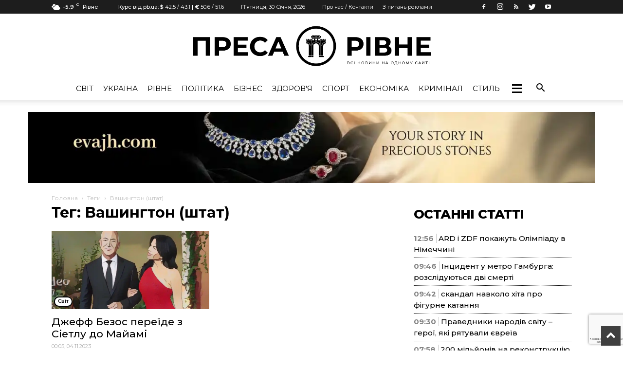

--- FILE ---
content_type: text/html; charset=UTF-8
request_url: https://pressa.rv.ua/tag/vashyngton-shtat/
body_size: 168890
content:
<!doctype html >
<!--[if IE 8]>    <html class="ie8" lang="en"> <![endif]-->
<!--[if IE 9]>    <html class="ie9" lang="en"> <![endif]-->
<!--[if gt IE 8]><!--> <html lang="uk"> <!--<![endif]-->
<head>
	    <title>Новини за тегом &quot;Вашингтон (штат)&quot; - Преса Рівне</title>
    <meta charset="UTF-8" />
    <meta name="viewport" content="width=device-width, initial-scale=1.0">
    <link rel="pingback" href="https://pressa.rv.ua/xmlrpc.php" />
    <meta name='robots' content='index, follow, max-image-preview:large, max-snippet:-1, max-video-preview:-1' />
<link rel="icon" type="image/png" href="https://pressa.rv.ua/wp-content/uploads/2022/07/pr_logo_black.png">
	<!-- This site is optimized with the Yoast SEO plugin v23.2 - https://yoast.com/wordpress/plugins/seo/ -->
	<meta name="description" content="Свіжі новини сьогодні за запитом Вашингтон (штат) - дізнавайтеся першими актуальні, найцікавіші, останні, перевірені, правдиві та аналітичні подій онлайн." />
	<link rel="canonical" href="https://pressa.rv.ua/tag/vashyngton-shtat/" />
	<meta property="og:locale" content="uk_UA" />
	<meta property="og:type" content="article" />
	<meta property="og:title" content="Новини за тегом &quot;Вашингтон (штат)&quot; - Преса Рівне" />
	<meta property="og:description" content="Свіжі новини сьогодні за запитом Вашингтон (штат) - дізнавайтеся першими актуальні, найцікавіші, останні, перевірені, правдиві та аналітичні подій онлайн." />
	<meta property="og:url" content="https://pressa.rv.ua/tag/vashyngton-shtat/" />
	<meta property="og:site_name" content="Преса Рівне" />
	<meta name="twitter:card" content="summary_large_image" />
	<script type="application/ld+json" class="yoast-schema-graph">{"@context":"https://schema.org","@graph":[{"@type":"CollectionPage","@id":"https://pressa.rv.ua/tag/vashyngton-shtat/","url":"https://pressa.rv.ua/tag/vashyngton-shtat/","name":"Новини за тегом \"Вашингтон (штат)\" - Преса Рівне","isPartOf":{"@id":"https://pressa.rv.ua/#website"},"primaryImageOfPage":{"@id":"https://pressa.rv.ua/tag/vashyngton-shtat/#primaryimage"},"image":{"@id":"https://pressa.rv.ua/tag/vashyngton-shtat/#primaryimage"},"thumbnailUrl":"https://pressa.rv.ua/wp-content/uploads/2023/11/dzheff-bezos-pereyide-z-sietlu-do-majami.jpg","description":"Свіжі новини сьогодні за запитом Вашингтон (штат) - дізнавайтеся першими актуальні, найцікавіші, останні, перевірені, правдиві та аналітичні подій онлайн.","breadcrumb":{"@id":"https://pressa.rv.ua/tag/vashyngton-shtat/#breadcrumb"},"inLanguage":"uk"},{"@type":"ImageObject","inLanguage":"uk","@id":"https://pressa.rv.ua/tag/vashyngton-shtat/#primaryimage","url":"https://pressa.rv.ua/wp-content/uploads/2023/11/dzheff-bezos-pereyide-z-sietlu-do-majami.jpg","contentUrl":"https://pressa.rv.ua/wp-content/uploads/2023/11/dzheff-bezos-pereyide-z-sietlu-do-majami.jpg","width":1200,"height":675},{"@type":"BreadcrumbList","@id":"https://pressa.rv.ua/tag/vashyngton-shtat/#breadcrumb","itemListElement":[{"@type":"ListItem","position":1,"name":"Головна Сторінка","item":"https://pressa.rv.ua/"},{"@type":"ListItem","position":2,"name":"Вашингтон (штат)"}]},{"@type":"WebSite","@id":"https://pressa.rv.ua/#website","url":"https://pressa.rv.ua/","name":"Преса Рівне","description":"Новини Рівного на одному сайті","publisher":{"@id":"https://pressa.rv.ua/#organization"},"potentialAction":[{"@type":"SearchAction","target":{"@type":"EntryPoint","urlTemplate":"https://pressa.rv.ua/?s={search_term_string}"},"query-input":"required name=search_term_string"}],"inLanguage":"uk"},{"@type":"Organization","@id":"https://pressa.rv.ua/#organization","name":"Преса Рівне","url":"https://pressa.rv.ua/","logo":{"@type":"ImageObject","inLanguage":"uk","@id":"https://pressa.rv.ua/#/schema/logo/image/","url":"https://pressa.rv.ua/wp-content/uploads/2022/07/pr_logo2.png","contentUrl":"https://pressa.rv.ua/wp-content/uploads/2022/07/pr_logo2.png","width":952,"height":177,"caption":"Преса Рівне"},"image":{"@id":"https://pressa.rv.ua/#/schema/logo/image/"}}]}</script>
	<!-- / Yoast SEO plugin. -->


<link rel='dns-prefetch' href='//www.google.com' />
<link rel='dns-prefetch' href='//fonts.googleapis.com' />
<link rel="alternate" type="application/rss+xml" title="Преса Рівне &raquo; стрічка" href="https://pressa.rv.ua/feed/" />
<link rel="alternate" type="application/rss+xml" title="Преса Рівне &raquo; Канал коментарів" href="https://pressa.rv.ua/comments/feed/" />
<link rel="alternate" type="application/rss+xml" title="Преса Рівне &raquo; Вашингтон (штат) Канал теґу" href="https://pressa.rv.ua/tag/vashyngton-shtat/feed/" />
<script type="text/javascript">
/* <![CDATA[ */
window._wpemojiSettings = {"baseUrl":"https:\/\/s.w.org\/images\/core\/emoji\/15.0.3\/72x72\/","ext":".png","svgUrl":"https:\/\/s.w.org\/images\/core\/emoji\/15.0.3\/svg\/","svgExt":".svg","source":{"concatemoji":"https:\/\/pressa.rv.ua\/wp-includes\/js\/wp-emoji-release.min.js?ver=6.6.1"}};
/*! This file is auto-generated */
!function(i,n){var o,s,e;function c(e){try{var t={supportTests:e,timestamp:(new Date).valueOf()};sessionStorage.setItem(o,JSON.stringify(t))}catch(e){}}function p(e,t,n){e.clearRect(0,0,e.canvas.width,e.canvas.height),e.fillText(t,0,0);var t=new Uint32Array(e.getImageData(0,0,e.canvas.width,e.canvas.height).data),r=(e.clearRect(0,0,e.canvas.width,e.canvas.height),e.fillText(n,0,0),new Uint32Array(e.getImageData(0,0,e.canvas.width,e.canvas.height).data));return t.every(function(e,t){return e===r[t]})}function u(e,t,n){switch(t){case"flag":return n(e,"\ud83c\udff3\ufe0f\u200d\u26a7\ufe0f","\ud83c\udff3\ufe0f\u200b\u26a7\ufe0f")?!1:!n(e,"\ud83c\uddfa\ud83c\uddf3","\ud83c\uddfa\u200b\ud83c\uddf3")&&!n(e,"\ud83c\udff4\udb40\udc67\udb40\udc62\udb40\udc65\udb40\udc6e\udb40\udc67\udb40\udc7f","\ud83c\udff4\u200b\udb40\udc67\u200b\udb40\udc62\u200b\udb40\udc65\u200b\udb40\udc6e\u200b\udb40\udc67\u200b\udb40\udc7f");case"emoji":return!n(e,"\ud83d\udc26\u200d\u2b1b","\ud83d\udc26\u200b\u2b1b")}return!1}function f(e,t,n){var r="undefined"!=typeof WorkerGlobalScope&&self instanceof WorkerGlobalScope?new OffscreenCanvas(300,150):i.createElement("canvas"),a=r.getContext("2d",{willReadFrequently:!0}),o=(a.textBaseline="top",a.font="600 32px Arial",{});return e.forEach(function(e){o[e]=t(a,e,n)}),o}function t(e){var t=i.createElement("script");t.src=e,t.defer=!0,i.head.appendChild(t)}"undefined"!=typeof Promise&&(o="wpEmojiSettingsSupports",s=["flag","emoji"],n.supports={everything:!0,everythingExceptFlag:!0},e=new Promise(function(e){i.addEventListener("DOMContentLoaded",e,{once:!0})}),new Promise(function(t){var n=function(){try{var e=JSON.parse(sessionStorage.getItem(o));if("object"==typeof e&&"number"==typeof e.timestamp&&(new Date).valueOf()<e.timestamp+604800&&"object"==typeof e.supportTests)return e.supportTests}catch(e){}return null}();if(!n){if("undefined"!=typeof Worker&&"undefined"!=typeof OffscreenCanvas&&"undefined"!=typeof URL&&URL.createObjectURL&&"undefined"!=typeof Blob)try{var e="postMessage("+f.toString()+"("+[JSON.stringify(s),u.toString(),p.toString()].join(",")+"));",r=new Blob([e],{type:"text/javascript"}),a=new Worker(URL.createObjectURL(r),{name:"wpTestEmojiSupports"});return void(a.onmessage=function(e){c(n=e.data),a.terminate(),t(n)})}catch(e){}c(n=f(s,u,p))}t(n)}).then(function(e){for(var t in e)n.supports[t]=e[t],n.supports.everything=n.supports.everything&&n.supports[t],"flag"!==t&&(n.supports.everythingExceptFlag=n.supports.everythingExceptFlag&&n.supports[t]);n.supports.everythingExceptFlag=n.supports.everythingExceptFlag&&!n.supports.flag,n.DOMReady=!1,n.readyCallback=function(){n.DOMReady=!0}}).then(function(){return e}).then(function(){var e;n.supports.everything||(n.readyCallback(),(e=n.source||{}).concatemoji?t(e.concatemoji):e.wpemoji&&e.twemoji&&(t(e.twemoji),t(e.wpemoji)))}))}((window,document),window._wpemojiSettings);
/* ]]> */
</script>
<style id='wp-emoji-styles-inline-css' type='text/css'>

	img.wp-smiley, img.emoji {
		display: inline !important;
		border: none !important;
		box-shadow: none !important;
		height: 1em !important;
		width: 1em !important;
		margin: 0 0.07em !important;
		vertical-align: -0.1em !important;
		background: none !important;
		padding: 0 !important;
	}
</style>
<link rel='stylesheet' id='wp-block-library-css' href='https://pressa.rv.ua/wp-includes/css/dist/block-library/style.min.css?ver=6.6.1' type='text/css' media='all' />
<style id='classic-theme-styles-inline-css' type='text/css'>
/*! This file is auto-generated */
.wp-block-button__link{color:#fff;background-color:#32373c;border-radius:9999px;box-shadow:none;text-decoration:none;padding:calc(.667em + 2px) calc(1.333em + 2px);font-size:1.125em}.wp-block-file__button{background:#32373c;color:#fff;text-decoration:none}
</style>
<style id='global-styles-inline-css' type='text/css'>
:root{--wp--preset--aspect-ratio--square: 1;--wp--preset--aspect-ratio--4-3: 4/3;--wp--preset--aspect-ratio--3-4: 3/4;--wp--preset--aspect-ratio--3-2: 3/2;--wp--preset--aspect-ratio--2-3: 2/3;--wp--preset--aspect-ratio--16-9: 16/9;--wp--preset--aspect-ratio--9-16: 9/16;--wp--preset--color--black: #000000;--wp--preset--color--cyan-bluish-gray: #abb8c3;--wp--preset--color--white: #ffffff;--wp--preset--color--pale-pink: #f78da7;--wp--preset--color--vivid-red: #cf2e2e;--wp--preset--color--luminous-vivid-orange: #ff6900;--wp--preset--color--luminous-vivid-amber: #fcb900;--wp--preset--color--light-green-cyan: #7bdcb5;--wp--preset--color--vivid-green-cyan: #00d084;--wp--preset--color--pale-cyan-blue: #8ed1fc;--wp--preset--color--vivid-cyan-blue: #0693e3;--wp--preset--color--vivid-purple: #9b51e0;--wp--preset--gradient--vivid-cyan-blue-to-vivid-purple: linear-gradient(135deg,rgba(6,147,227,1) 0%,rgb(155,81,224) 100%);--wp--preset--gradient--light-green-cyan-to-vivid-green-cyan: linear-gradient(135deg,rgb(122,220,180) 0%,rgb(0,208,130) 100%);--wp--preset--gradient--luminous-vivid-amber-to-luminous-vivid-orange: linear-gradient(135deg,rgba(252,185,0,1) 0%,rgba(255,105,0,1) 100%);--wp--preset--gradient--luminous-vivid-orange-to-vivid-red: linear-gradient(135deg,rgba(255,105,0,1) 0%,rgb(207,46,46) 100%);--wp--preset--gradient--very-light-gray-to-cyan-bluish-gray: linear-gradient(135deg,rgb(238,238,238) 0%,rgb(169,184,195) 100%);--wp--preset--gradient--cool-to-warm-spectrum: linear-gradient(135deg,rgb(74,234,220) 0%,rgb(151,120,209) 20%,rgb(207,42,186) 40%,rgb(238,44,130) 60%,rgb(251,105,98) 80%,rgb(254,248,76) 100%);--wp--preset--gradient--blush-light-purple: linear-gradient(135deg,rgb(255,206,236) 0%,rgb(152,150,240) 100%);--wp--preset--gradient--blush-bordeaux: linear-gradient(135deg,rgb(254,205,165) 0%,rgb(254,45,45) 50%,rgb(107,0,62) 100%);--wp--preset--gradient--luminous-dusk: linear-gradient(135deg,rgb(255,203,112) 0%,rgb(199,81,192) 50%,rgb(65,88,208) 100%);--wp--preset--gradient--pale-ocean: linear-gradient(135deg,rgb(255,245,203) 0%,rgb(182,227,212) 50%,rgb(51,167,181) 100%);--wp--preset--gradient--electric-grass: linear-gradient(135deg,rgb(202,248,128) 0%,rgb(113,206,126) 100%);--wp--preset--gradient--midnight: linear-gradient(135deg,rgb(2,3,129) 0%,rgb(40,116,252) 100%);--wp--preset--font-size--small: 13px;--wp--preset--font-size--medium: 20px;--wp--preset--font-size--large: 36px;--wp--preset--font-size--x-large: 42px;--wp--preset--spacing--20: 0.44rem;--wp--preset--spacing--30: 0.67rem;--wp--preset--spacing--40: 1rem;--wp--preset--spacing--50: 1.5rem;--wp--preset--spacing--60: 2.25rem;--wp--preset--spacing--70: 3.38rem;--wp--preset--spacing--80: 5.06rem;--wp--preset--shadow--natural: 6px 6px 9px rgba(0, 0, 0, 0.2);--wp--preset--shadow--deep: 12px 12px 50px rgba(0, 0, 0, 0.4);--wp--preset--shadow--sharp: 6px 6px 0px rgba(0, 0, 0, 0.2);--wp--preset--shadow--outlined: 6px 6px 0px -3px rgba(255, 255, 255, 1), 6px 6px rgba(0, 0, 0, 1);--wp--preset--shadow--crisp: 6px 6px 0px rgba(0, 0, 0, 1);}:where(.is-layout-flex){gap: 0.5em;}:where(.is-layout-grid){gap: 0.5em;}body .is-layout-flex{display: flex;}.is-layout-flex{flex-wrap: wrap;align-items: center;}.is-layout-flex > :is(*, div){margin: 0;}body .is-layout-grid{display: grid;}.is-layout-grid > :is(*, div){margin: 0;}:where(.wp-block-columns.is-layout-flex){gap: 2em;}:where(.wp-block-columns.is-layout-grid){gap: 2em;}:where(.wp-block-post-template.is-layout-flex){gap: 1.25em;}:where(.wp-block-post-template.is-layout-grid){gap: 1.25em;}.has-black-color{color: var(--wp--preset--color--black) !important;}.has-cyan-bluish-gray-color{color: var(--wp--preset--color--cyan-bluish-gray) !important;}.has-white-color{color: var(--wp--preset--color--white) !important;}.has-pale-pink-color{color: var(--wp--preset--color--pale-pink) !important;}.has-vivid-red-color{color: var(--wp--preset--color--vivid-red) !important;}.has-luminous-vivid-orange-color{color: var(--wp--preset--color--luminous-vivid-orange) !important;}.has-luminous-vivid-amber-color{color: var(--wp--preset--color--luminous-vivid-amber) !important;}.has-light-green-cyan-color{color: var(--wp--preset--color--light-green-cyan) !important;}.has-vivid-green-cyan-color{color: var(--wp--preset--color--vivid-green-cyan) !important;}.has-pale-cyan-blue-color{color: var(--wp--preset--color--pale-cyan-blue) !important;}.has-vivid-cyan-blue-color{color: var(--wp--preset--color--vivid-cyan-blue) !important;}.has-vivid-purple-color{color: var(--wp--preset--color--vivid-purple) !important;}.has-black-background-color{background-color: var(--wp--preset--color--black) !important;}.has-cyan-bluish-gray-background-color{background-color: var(--wp--preset--color--cyan-bluish-gray) !important;}.has-white-background-color{background-color: var(--wp--preset--color--white) !important;}.has-pale-pink-background-color{background-color: var(--wp--preset--color--pale-pink) !important;}.has-vivid-red-background-color{background-color: var(--wp--preset--color--vivid-red) !important;}.has-luminous-vivid-orange-background-color{background-color: var(--wp--preset--color--luminous-vivid-orange) !important;}.has-luminous-vivid-amber-background-color{background-color: var(--wp--preset--color--luminous-vivid-amber) !important;}.has-light-green-cyan-background-color{background-color: var(--wp--preset--color--light-green-cyan) !important;}.has-vivid-green-cyan-background-color{background-color: var(--wp--preset--color--vivid-green-cyan) !important;}.has-pale-cyan-blue-background-color{background-color: var(--wp--preset--color--pale-cyan-blue) !important;}.has-vivid-cyan-blue-background-color{background-color: var(--wp--preset--color--vivid-cyan-blue) !important;}.has-vivid-purple-background-color{background-color: var(--wp--preset--color--vivid-purple) !important;}.has-black-border-color{border-color: var(--wp--preset--color--black) !important;}.has-cyan-bluish-gray-border-color{border-color: var(--wp--preset--color--cyan-bluish-gray) !important;}.has-white-border-color{border-color: var(--wp--preset--color--white) !important;}.has-pale-pink-border-color{border-color: var(--wp--preset--color--pale-pink) !important;}.has-vivid-red-border-color{border-color: var(--wp--preset--color--vivid-red) !important;}.has-luminous-vivid-orange-border-color{border-color: var(--wp--preset--color--luminous-vivid-orange) !important;}.has-luminous-vivid-amber-border-color{border-color: var(--wp--preset--color--luminous-vivid-amber) !important;}.has-light-green-cyan-border-color{border-color: var(--wp--preset--color--light-green-cyan) !important;}.has-vivid-green-cyan-border-color{border-color: var(--wp--preset--color--vivid-green-cyan) !important;}.has-pale-cyan-blue-border-color{border-color: var(--wp--preset--color--pale-cyan-blue) !important;}.has-vivid-cyan-blue-border-color{border-color: var(--wp--preset--color--vivid-cyan-blue) !important;}.has-vivid-purple-border-color{border-color: var(--wp--preset--color--vivid-purple) !important;}.has-vivid-cyan-blue-to-vivid-purple-gradient-background{background: var(--wp--preset--gradient--vivid-cyan-blue-to-vivid-purple) !important;}.has-light-green-cyan-to-vivid-green-cyan-gradient-background{background: var(--wp--preset--gradient--light-green-cyan-to-vivid-green-cyan) !important;}.has-luminous-vivid-amber-to-luminous-vivid-orange-gradient-background{background: var(--wp--preset--gradient--luminous-vivid-amber-to-luminous-vivid-orange) !important;}.has-luminous-vivid-orange-to-vivid-red-gradient-background{background: var(--wp--preset--gradient--luminous-vivid-orange-to-vivid-red) !important;}.has-very-light-gray-to-cyan-bluish-gray-gradient-background{background: var(--wp--preset--gradient--very-light-gray-to-cyan-bluish-gray) !important;}.has-cool-to-warm-spectrum-gradient-background{background: var(--wp--preset--gradient--cool-to-warm-spectrum) !important;}.has-blush-light-purple-gradient-background{background: var(--wp--preset--gradient--blush-light-purple) !important;}.has-blush-bordeaux-gradient-background{background: var(--wp--preset--gradient--blush-bordeaux) !important;}.has-luminous-dusk-gradient-background{background: var(--wp--preset--gradient--luminous-dusk) !important;}.has-pale-ocean-gradient-background{background: var(--wp--preset--gradient--pale-ocean) !important;}.has-electric-grass-gradient-background{background: var(--wp--preset--gradient--electric-grass) !important;}.has-midnight-gradient-background{background: var(--wp--preset--gradient--midnight) !important;}.has-small-font-size{font-size: var(--wp--preset--font-size--small) !important;}.has-medium-font-size{font-size: var(--wp--preset--font-size--medium) !important;}.has-large-font-size{font-size: var(--wp--preset--font-size--large) !important;}.has-x-large-font-size{font-size: var(--wp--preset--font-size--x-large) !important;}
:where(.wp-block-post-template.is-layout-flex){gap: 1.25em;}:where(.wp-block-post-template.is-layout-grid){gap: 1.25em;}
:where(.wp-block-columns.is-layout-flex){gap: 2em;}:where(.wp-block-columns.is-layout-grid){gap: 2em;}
:root :where(.wp-block-pullquote){font-size: 1.5em;line-height: 1.6;}
</style>
<link rel='stylesheet' id='archives-cal-arw-theme1-css' href='https://pressa.rv.ua/wp-content/plugins/archives-calendar-widget/themes/arw-theme1.css?ver=1.0.14' type='text/css' media='all' />
<link rel='stylesheet' id='contact-form-7-css' href='https://pressa.rv.ua/wp-content/plugins/contact-form-7/includes/css/styles.css?ver=5.6.1' type='text/css' media='all' />
<link rel='stylesheet' id='dashicons-css' href='https://pressa.rv.ua/wp-includes/css/dashicons.min.css?ver=6.6.1' type='text/css' media='all' />
<link rel='stylesheet' id='post-views-counter-frontend-css' href='https://pressa.rv.ua/wp-content/plugins/post-views-counter/css/frontend.css?ver=1.3.11' type='text/css' media='all' />
<link rel='stylesheet' id='c4wp-public-css' href='https://pressa.rv.ua/wp-content/plugins/wp-captcha//assets/css/c4wp-public.css?ver=6.6.1' type='text/css' media='all' />
<link rel='stylesheet' id='wp-polls-css' href='https://pressa.rv.ua/wp-content/plugins/wp-polls/polls-css.css?ver=2.76.0' type='text/css' media='all' />
<style id='wp-polls-inline-css' type='text/css'>
.wp-polls .pollbar {
	margin: 1px;
	font-size: 6px;
	line-height: 8px;
	height: 8px;
	background: #000;
	border: 1px solid #000;
}

</style>
<link rel='stylesheet' id='megamenu-css' href='https://pressa.rv.ua/wp-content/uploads/maxmegamenu/style.css?ver=1454a1' type='text/css' media='all' />
<link rel='stylesheet' id='td_live_css_frontend-css' href='https://pressa.rv.ua/wp-content/plugins/td-composer/css-live/assets/css/td_live_css_frontend.css?ver=6.6.1' type='text/css' media='all' />
<link rel='stylesheet' id='google-fonts-style-css' href='https://fonts.googleapis.com/css?family=Montserrat%3A400%2C100%2C200%2C300%2C500%2C600%2C700%2C800%2C900%7COpen+Sans%3A300italic%2C400%2C400italic%2C600%2C600italic%2C700%2C100%2C200%2C300%2C500%2C800%2C900%7CRoboto%3A300%2C400%2C400italic%2C500%2C500italic%2C700%2C900%2C100%2C200%2C600%2C800&#038;subset=cyrillic%2Ccyrillic-ext%2Clatin%2Clatin-ext&#038;ver=8.0' type='text/css' media='all' />
<link rel='stylesheet' id='wp-featherlight-css' href='https://pressa.rv.ua/wp-content/plugins/wp-featherlight/css/wp-featherlight.min.css?ver=1.3.4' type='text/css' media='all' />
<link rel='stylesheet' id='td-theme-css' href='https://pressa.rv.ua/wp-content/themes/Newspaper/style.css?ver=8.0' type='text/css' media='all' />
<link rel='stylesheet' id='td-theme-demo-style-css' href='https://pressa.rv.ua/wp-content/themes/Newspaper/includes/demos/fashion/demo_style.css?ver=8.0' type='text/css' media='all' />
<script type="text/javascript" src="https://pressa.rv.ua/wp-includes/js/jquery/jquery.min.js?ver=3.7.1" id="jquery-core-js"></script>
<script type="text/javascript" src="https://pressa.rv.ua/wp-includes/js/jquery/jquery-migrate.min.js?ver=3.4.1" id="jquery-migrate-js"></script>
<script type="text/javascript" src="https://pressa.rv.ua/wp-content/plugins/archives-calendar-widget/admin/js/jquery.arcw-init.js?ver=1.0.14" id="jquery-arcw-js"></script>
<script type="text/javascript" src="https://pressa.rv.ua/wp-content/plugins/wp-captcha//assets/js/c4wp-public.js?ver=6.6.1" id="c4wp-public-js"></script>
<script type="text/javascript" src="https://www.google.com/recaptcha/api.js?onload=c4wp_loadrecaptcha&amp;render=explicit&amp;hl=uk&amp;ver=1.0.0" id="c4wp_google_recaptcha-js"></script>
<script type="text/javascript" id="c4wp-recaptcha-js-extra">
/* <![CDATA[ */
var C4WP = {"recaptcha_site_key":"6Lf-lJkpAAAAAJYSBMo7r8L9OErhq1Ls4WoeyiHY","recaptcha_size":"normal","recaptcha_theme":"light","recaptcha_type":"image"};
/* ]]> */
</script>
<script type="text/javascript" src="https://pressa.rv.ua/wp-content/plugins/wp-captcha//assets/js/c4wp-recaptcha.js?ver=1.0.0" id="c4wp-recaptcha-js"></script>
<link rel="https://api.w.org/" href="https://pressa.rv.ua/wp-json/" /><link rel="alternate" title="JSON" type="application/json" href="https://pressa.rv.ua/wp-json/wp/v2/tags/4443" /><link rel="EditURI" type="application/rsd+xml" title="RSD" href="https://pressa.rv.ua/xmlrpc.php?rsd" />
<meta name="generator" content="WordPress 6.6.1" />
	<style id="tdw-css-placeholder"></style>			<script>
				window.tdwGlobal = {"adminUrl":"https:\/\/pressa.rv.ua\/wp-admin\/","wpRestNonce":"56e6a956fd","wpRestUrl":"https:\/\/pressa.rv.ua\/wp-json\/","permalinkStructure":"\/news\/%postname%\/"};
			</script>
			<!--[if lt IE 9]><script src="https://html5shim.googlecode.com/svn/trunk/html5.js"></script><![endif]-->
    
<!-- JS generated by theme -->

<script>
    
    

	    var tdBlocksArray = []; //here we store all the items for the current page

	    //td_block class - each ajax block uses a object of this class for requests
	    function tdBlock() {
		    this.id = '';
		    this.block_type = 1; //block type id (1-234 etc)
		    this.atts = '';
		    this.td_column_number = '';
		    this.td_current_page = 1; //
		    this.post_count = 0; //from wp
		    this.found_posts = 0; //from wp
		    this.max_num_pages = 0; //from wp
		    this.td_filter_value = ''; //current live filter value
		    this.is_ajax_running = false;
		    this.td_user_action = ''; // load more or infinite loader (used by the animation)
		    this.header_color = '';
		    this.ajax_pagination_infinite_stop = ''; //show load more at page x
	    }


        // td_js_generator - mini detector
        (function(){
            var htmlTag = document.getElementsByTagName("html")[0];

            if ( navigator.userAgent.indexOf("MSIE 10.0") > -1 ) {
                htmlTag.className += ' ie10';
            }

            if ( !!navigator.userAgent.match(/Trident.*rv\:11\./) ) {
                htmlTag.className += ' ie11';
            }

            if ( /(iPad|iPhone|iPod)/g.test(navigator.userAgent) ) {
                htmlTag.className += ' td-md-is-ios';
            }

            var user_agent = navigator.userAgent.toLowerCase();
            if ( user_agent.indexOf("android") > -1 ) {
                htmlTag.className += ' td-md-is-android';
            }

            if ( -1 !== navigator.userAgent.indexOf('Mac OS X')  ) {
                htmlTag.className += ' td-md-is-os-x';
            }

            if ( /chrom(e|ium)/.test(navigator.userAgent.toLowerCase()) ) {
               htmlTag.className += ' td-md-is-chrome';
            }

            if ( -1 !== navigator.userAgent.indexOf('Firefox') ) {
                htmlTag.className += ' td-md-is-firefox';
            }

            if ( -1 !== navigator.userAgent.indexOf('Safari') && -1 === navigator.userAgent.indexOf('Chrome') ) {
                htmlTag.className += ' td-md-is-safari';
            }

            if( -1 !== navigator.userAgent.indexOf('IEMobile') ){
                htmlTag.className += ' td-md-is-iemobile';
            }

        })();




        var tdLocalCache = {};

        ( function () {
            "use strict";

            tdLocalCache = {
                data: {},
                remove: function (resource_id) {
                    delete tdLocalCache.data[resource_id];
                },
                exist: function (resource_id) {
                    return tdLocalCache.data.hasOwnProperty(resource_id) && tdLocalCache.data[resource_id] !== null;
                },
                get: function (resource_id) {
                    return tdLocalCache.data[resource_id];
                },
                set: function (resource_id, cachedData) {
                    tdLocalCache.remove(resource_id);
                    tdLocalCache.data[resource_id] = cachedData;
                }
            };
        })();

    
    
var td_viewport_interval_list=[{"limitBottom":767,"sidebarWidth":228},{"limitBottom":1018,"sidebarWidth":300},{"limitBottom":1140,"sidebarWidth":324}];
var td_ajax_url="https:\/\/pressa.rv.ua\/wp-admin\/admin-ajax.php?td_theme_name=Newspaper&v=8.0";
var td_get_template_directory_uri="https:\/\/pressa.rv.ua\/wp-content\/themes\/Newspaper";
var tds_snap_menu="snap";
var tds_logo_on_sticky="show_header_logo";
var tds_header_style="10";
var td_please_wait="\u0411\u0443\u0434\u044c \u043b\u0430\u0441\u043a\u0430, \u0437\u0430\u0447\u0435\u043a\u0430\u0439\u0442\u0435...";
var td_email_user_pass_incorrect="\u041b\u043e\u0433\u0456\u043d \u0430\u0431\u043e \u043f\u0430\u0440\u043e\u043b\u044c \u043d\u0435\u043f\u0440\u0430\u0432\u0438\u043b\u044c\u043d\u0438\u0439!";
var td_email_user_incorrect="Email \u0430\u0431\u043e \u0456\u043c'\u044f \u043a\u043e\u0440\u0438\u0441\u0442\u0443\u0432\u0430\u0447\u0430 \u043d\u0435\u043f\u0440\u0430\u0432\u0438\u043b\u044c\u043d\u0456!";
var td_email_incorrect="E-mail \u043d\u0435\u043f\u0440\u0430\u0432\u0438\u043b\u044c\u043d\u0438\u0439!";
var tds_more_articles_on_post_enable="";
var tds_more_articles_on_post_time_to_wait="";
var tds_more_articles_on_post_pages_distance_from_top=0;
var tds_theme_color_site_wide="#3f3f3f";
var tds_smart_sidebar="";
var tdThemeName="Newspaper";
var td_magnific_popup_translation_tPrev="\u041f\u043e\u043f\u0435\u0440\u0435\u0434\u043d\u044f (\u043b\u0456\u0432\u043e\u0440\u0443\u0447 \u043a\u043b\u0430\u0432\u0456\u0448\u0443 \u0437\u0456 \u0441\u0442\u0440\u0456\u043b\u043a\u043e\u044e)";
var td_magnific_popup_translation_tNext="\u041d\u0430\u0441\u0442\u0443\u043f\u043d\u0430 (\u0441\u0442\u0440\u0456\u043b\u043a\u0430 \u0432\u043f\u0440\u0430\u0432\u043e)";
var td_magnific_popup_translation_tCounter="%curr% \u0437 %total%";
var td_magnific_popup_translation_ajax_tError="\u041a\u043e\u043d\u0442\u0435\u043d\u0442 \u0437 %url% \u043d\u0435 \u043c\u043e\u0436\u0435 \u0431\u0443\u0442\u0438 \u0437\u0430\u0432\u0430\u043d\u0442\u0430\u0436\u0435\u043d\u0438\u0439.";
var td_magnific_popup_translation_image_tError="\u0417\u043e\u0431\u0440\u0430\u0436\u0435\u043d\u043d\u044f #%curr% \u043d\u0435 \u043c\u043e\u0436\u0435 \u0431\u0443\u0442\u0438 \u0437\u0430\u0432\u0430\u043d\u0442\u0430\u0436\u0435\u043d\u0435.";
var td_ad_background_click_link="";
var td_ad_background_click_target="";
</script>


<!-- Header style compiled by theme -->

<style>
    

body {
	background-color:#ffffff;
}
.td-header-wrap .black-menu .sf-menu > .current-menu-item > a,
    .td-header-wrap .black-menu .sf-menu > .current-menu-ancestor > a,
    .td-header-wrap .black-menu .sf-menu > .current-category-ancestor > a,
    .td-header-wrap .black-menu .sf-menu > li > a:hover,
    .td-header-wrap .black-menu .sf-menu > .sfHover > a,
    .td-header-style-12 .td-header-menu-wrap-full,
    .sf-menu > .current-menu-item > a:after,
    .sf-menu > .current-menu-ancestor > a:after,
    .sf-menu > .current-category-ancestor > a:after,
    .sf-menu > li:hover > a:after,
    .sf-menu > .sfHover > a:after,
    .td-header-style-12 .td-affix,
    .header-search-wrap .td-drop-down-search:after,
    .header-search-wrap .td-drop-down-search .btn:hover,
    input[type=submit]:hover,
    .td-read-more a,
    .td-post-category:hover,
    .td-grid-style-1.td-hover-1 .td-big-grid-post:hover .td-post-category,
    .td-grid-style-5.td-hover-1 .td-big-grid-post:hover .td-post-category,
    .td_top_authors .td-active .td-author-post-count,
    .td_top_authors .td-active .td-author-comments-count,
    .td_top_authors .td_mod_wrap:hover .td-author-post-count,
    .td_top_authors .td_mod_wrap:hover .td-author-comments-count,
    .td-404-sub-sub-title a:hover,
    .td-search-form-widget .wpb_button:hover,
    .td-rating-bar-wrap div,
    .td_category_template_3 .td-current-sub-category,
    .dropcap,
    .td_wrapper_video_playlist .td_video_controls_playlist_wrapper,
    .wpb_default,
    .wpb_default:hover,
    .td-left-smart-list:hover,
    .td-right-smart-list:hover,
    .woocommerce-checkout .woocommerce input.button:hover,
    .woocommerce-page .woocommerce a.button:hover,
    .woocommerce-account div.woocommerce .button:hover,
    #bbpress-forums button:hover,
    .bbp_widget_login .button:hover,
    .td-footer-wrapper .td-post-category,
    .td-footer-wrapper .widget_product_search input[type="submit"]:hover,
    .woocommerce .product a.button:hover,
    .woocommerce .product #respond input#submit:hover,
    .woocommerce .checkout input#place_order:hover,
    .woocommerce .woocommerce.widget .button:hover,
    .single-product .product .summary .cart .button:hover,
    .woocommerce-cart .woocommerce table.cart .button:hover,
    .woocommerce-cart .woocommerce .shipping-calculator-form .button:hover,
    .td-next-prev-wrap a:hover,
    .td-load-more-wrap a:hover,
    .td-post-small-box a:hover,
    .page-nav .current,
    .page-nav:first-child > div,
    .td_category_template_8 .td-category-header .td-category a.td-current-sub-category,
    .td_category_template_4 .td-category-siblings .td-category a:hover,
    #bbpress-forums .bbp-pagination .current,
    #bbpress-forums #bbp-single-user-details #bbp-user-navigation li.current a,
    .td-theme-slider:hover .slide-meta-cat a,
    a.vc_btn-black:hover,
    .td-trending-now-wrapper:hover .td-trending-now-title,
    .td-scroll-up,
    .td-smart-list-button:hover,
    .td-weather-information:before,
    .td-weather-week:before,
    .td_block_exchange .td-exchange-header:before,
    .td_block_big_grid_9.td-grid-style-1 .td-post-category,
    .td_block_big_grid_9.td-grid-style-5 .td-post-category,
    .td-grid-style-6.td-hover-1 .td-module-thumb:after,
    .td-pulldown-syle-2 .td-subcat-dropdown ul:after,
    .td_block_template_9 .td-block-title:after,
    .td_block_template_15 .td-block-title:before {
        background-color: #3f3f3f;
    }

    .global-block-template-4 .td-related-title .td-cur-simple-item:before {
        border-color: #3f3f3f transparent transparent transparent !important;
    }

    .woocommerce .woocommerce-message .button:hover,
    .woocommerce .woocommerce-error .button:hover,
    .woocommerce .woocommerce-info .button:hover,
    .global-block-template-4 .td-related-title .td-cur-simple-item,
    .global-block-template-3 .td-related-title .td-cur-simple-item,
    .global-block-template-9 .td-related-title:after {
        background-color: #3f3f3f !important;
    }

    .woocommerce .product .onsale,
    .woocommerce.widget .ui-slider .ui-slider-handle {
        background: none #3f3f3f;
    }

    .woocommerce.widget.widget_layered_nav_filters ul li a {
        background: none repeat scroll 0 0 #3f3f3f !important;
    }

    a,
    cite a:hover,
    .td_mega_menu_sub_cats .cur-sub-cat,
    .td-mega-span h3 a:hover,
    .td_mod_mega_menu:hover .entry-title a,
    .header-search-wrap .result-msg a:hover,
    .top-header-menu li a:hover,
    .top-header-menu .current-menu-item > a,
    .top-header-menu .current-menu-ancestor > a,
    .top-header-menu .current-category-ancestor > a,
    .td-social-icon-wrap > a:hover,
    .td-header-sp-top-widget .td-social-icon-wrap a:hover,
    .td-page-content blockquote p,
    .td-post-content blockquote p,
    .mce-content-body blockquote p,
    .comment-content blockquote p,
    .wpb_text_column blockquote p,
    .td_block_text_with_title blockquote p,
    .td_module_wrap:hover .entry-title a,
    .td-subcat-filter .td-subcat-list a:hover,
    .td-subcat-filter .td-subcat-dropdown a:hover,
    .td_quote_on_blocks,
    .dropcap2,
    .dropcap3,
    .td_top_authors .td-active .td-authors-name a,
    .td_top_authors .td_mod_wrap:hover .td-authors-name a,
    .td-post-next-prev-content a:hover,
    .author-box-wrap .td-author-social a:hover,
    .td-author-name a:hover,
    .td-author-url a:hover,
    .td_mod_related_posts:hover h3 > a,
    .td-post-template-11 .td-related-title .td-related-left:hover,
    .td-post-template-11 .td-related-title .td-related-right:hover,
    .td-post-template-11 .td-related-title .td-cur-simple-item,
    .td-post-template-11 .td_block_related_posts .td-next-prev-wrap a:hover,
    .comment-reply-link:hover,
    .logged-in-as a:hover,
    #cancel-comment-reply-link:hover,
    .td-search-query,
    .td-category-header .td-pulldown-category-filter-link:hover,
    .td-category-siblings .td-subcat-dropdown a:hover,
    .td-category-siblings .td-subcat-dropdown a.td-current-sub-category,
    .widget a:hover,
    .td_wp_recentcomments a:hover,
    .archive .widget_archive .current,
    .archive .widget_archive .current a,
    .widget_calendar tfoot a:hover,
    .woocommerce a.added_to_cart:hover,
    .woocommerce-account .woocommerce-MyAccount-navigation a:hover,
    #bbpress-forums li.bbp-header .bbp-reply-content span a:hover,
    #bbpress-forums .bbp-forum-freshness a:hover,
    #bbpress-forums .bbp-topic-freshness a:hover,
    #bbpress-forums .bbp-forums-list li a:hover,
    #bbpress-forums .bbp-forum-title:hover,
    #bbpress-forums .bbp-topic-permalink:hover,
    #bbpress-forums .bbp-topic-started-by a:hover,
    #bbpress-forums .bbp-topic-started-in a:hover,
    #bbpress-forums .bbp-body .super-sticky li.bbp-topic-title .bbp-topic-permalink,
    #bbpress-forums .bbp-body .sticky li.bbp-topic-title .bbp-topic-permalink,
    .widget_display_replies .bbp-author-name,
    .widget_display_topics .bbp-author-name,
    .footer-text-wrap .footer-email-wrap a,
    .td-subfooter-menu li a:hover,
    .footer-social-wrap a:hover,
    a.vc_btn-black:hover,
    .td-smart-list-dropdown-wrap .td-smart-list-button:hover,
    .td_module_17 .td-read-more a:hover,
    .td_module_18 .td-read-more a:hover,
    .td_module_19 .td-post-author-name a:hover,
    .td-instagram-user a,
    .td-pulldown-syle-2 .td-subcat-dropdown:hover .td-subcat-more span,
    .td-pulldown-syle-2 .td-subcat-dropdown:hover .td-subcat-more i,
    .td-pulldown-syle-3 .td-subcat-dropdown:hover .td-subcat-more span,
    .td-pulldown-syle-3 .td-subcat-dropdown:hover .td-subcat-more i,
    .td-block-title-wrap .td-wrapper-pulldown-filter .td-pulldown-filter-display-option:hover,
    .td-block-title-wrap .td-wrapper-pulldown-filter .td-pulldown-filter-display-option:hover i,
    .td-block-title-wrap .td-wrapper-pulldown-filter .td-pulldown-filter-link:hover,
    .td-block-title-wrap .td-wrapper-pulldown-filter .td-pulldown-filter-item .td-cur-simple-item,
    .global-block-template-2 .td-related-title .td-cur-simple-item,
    .global-block-template-5 .td-related-title .td-cur-simple-item,
    .global-block-template-6 .td-related-title .td-cur-simple-item,
    .global-block-template-7 .td-related-title .td-cur-simple-item,
    .global-block-template-8 .td-related-title .td-cur-simple-item,
    .global-block-template-9 .td-related-title .td-cur-simple-item,
    .global-block-template-10 .td-related-title .td-cur-simple-item,
    .global-block-template-11 .td-related-title .td-cur-simple-item,
    .global-block-template-12 .td-related-title .td-cur-simple-item,
    .global-block-template-13 .td-related-title .td-cur-simple-item,
    .global-block-template-14 .td-related-title .td-cur-simple-item,
    .global-block-template-15 .td-related-title .td-cur-simple-item,
    .global-block-template-16 .td-related-title .td-cur-simple-item,
    .global-block-template-17 .td-related-title .td-cur-simple-item,
    .td-theme-wrap .sf-menu ul .td-menu-item > a:hover,
    .td-theme-wrap .sf-menu ul .sfHover > a,
    .td-theme-wrap .sf-menu ul .current-menu-ancestor > a,
    .td-theme-wrap .sf-menu ul .current-category-ancestor > a,
    .td-theme-wrap .sf-menu ul .current-menu-item > a,
     .td_outlined_btn {
        color: #3f3f3f;
    }

    a.vc_btn-black.vc_btn_square_outlined:hover,
    a.vc_btn-black.vc_btn_outlined:hover,
    .td-mega-menu-page .wpb_content_element ul li a:hover,
     .td-theme-wrap .td-aj-search-results .td_module_wrap:hover .entry-title a,
    .td-theme-wrap .header-search-wrap .result-msg a:hover {
        color: #3f3f3f !important;
    }

    .td-next-prev-wrap a:hover,
    .td-load-more-wrap a:hover,
    .td-post-small-box a:hover,
    .page-nav .current,
    .page-nav:first-child > div,
    .td_category_template_8 .td-category-header .td-category a.td-current-sub-category,
    .td_category_template_4 .td-category-siblings .td-category a:hover,
    #bbpress-forums .bbp-pagination .current,
    .post .td_quote_box,
    .page .td_quote_box,
    a.vc_btn-black:hover,
    .td_block_template_5 .td-block-title > *,
     .td_outlined_btn {
        border-color: #3f3f3f;
    }

    .td_wrapper_video_playlist .td_video_currently_playing:after {
        border-color: #3f3f3f !important;
    }

    .header-search-wrap .td-drop-down-search:before {
        border-color: transparent transparent #3f3f3f transparent;
    }

    .block-title > span,
    .block-title > a,
    .block-title > label,
    .widgettitle,
    .widgettitle:after,
    .td-trending-now-title,
    .td-trending-now-wrapper:hover .td-trending-now-title,
    .wpb_tabs li.ui-tabs-active a,
    .wpb_tabs li:hover a,
    .vc_tta-container .vc_tta-color-grey.vc_tta-tabs-position-top.vc_tta-style-classic .vc_tta-tabs-container .vc_tta-tab.vc_active > a,
    .vc_tta-container .vc_tta-color-grey.vc_tta-tabs-position-top.vc_tta-style-classic .vc_tta-tabs-container .vc_tta-tab:hover > a,
    .td_block_template_1 .td-related-title .td-cur-simple-item,
    .woocommerce .product .products h2:not(.woocommerce-loop-product__title),
    .td-subcat-filter .td-subcat-dropdown:hover .td-subcat-more, 
     .td_3D_btn,
    .td_shadow_btn,
    .td_default_btn,
    .td_round_btn, 
    .td_outlined_btn:hover {
    	background-color: #3f3f3f;
    }

    .woocommerce div.product .woocommerce-tabs ul.tabs li.active {
    	background-color: #3f3f3f !important;
    }

    .block-title,
    .td_block_template_1 .td-related-title,
    .wpb_tabs .wpb_tabs_nav,
    .vc_tta-container .vc_tta-color-grey.vc_tta-tabs-position-top.vc_tta-style-classic .vc_tta-tabs-container,
    .woocommerce div.product .woocommerce-tabs ul.tabs:before {
        border-color: #3f3f3f;
    }
    .td_block_wrap .td-subcat-item a.td-cur-simple-item {
	    color: #3f3f3f;
	}


    
    .td-grid-style-4 .entry-title
    {
        background-color: rgba(63, 63, 63, 0.7);
    }

    
    .block-title > span,
    .block-title > span > a,
    .block-title > a,
    .block-title > label,
    .widgettitle,
    .widgettitle:after,
    .td-trending-now-title,
    .td-trending-now-wrapper:hover .td-trending-now-title,
    .wpb_tabs li.ui-tabs-active a,
    .wpb_tabs li:hover a,
    .vc_tta-container .vc_tta-color-grey.vc_tta-tabs-position-top.vc_tta-style-classic .vc_tta-tabs-container .vc_tta-tab.vc_active > a,
    .vc_tta-container .vc_tta-color-grey.vc_tta-tabs-position-top.vc_tta-style-classic .vc_tta-tabs-container .vc_tta-tab:hover > a,
    .td_block_template_1 .td-related-title .td-cur-simple-item,
    .woocommerce .product .products h2:not(.woocommerce-loop-product__title),
    .td-subcat-filter .td-subcat-dropdown:hover .td-subcat-more,
    .td-weather-information:before,
    .td-weather-week:before,
    .td_block_exchange .td-exchange-header:before,
    .td-theme-wrap .td_block_template_3 .td-block-title > *,
    .td-theme-wrap .td_block_template_4 .td-block-title > *,
    .td-theme-wrap .td_block_template_7 .td-block-title > *,
    .td-theme-wrap .td_block_template_9 .td-block-title:after,
    .td-theme-wrap .td_block_template_10 .td-block-title::before,
    .td-theme-wrap .td_block_template_11 .td-block-title::before,
    .td-theme-wrap .td_block_template_11 .td-block-title::after,
    .td-theme-wrap .td_block_template_14 .td-block-title,
    .td-theme-wrap .td_block_template_15 .td-block-title:before,
    .td-theme-wrap .td_block_template_17 .td-block-title:before {
        background-color: #ffffff;
    }

    .woocommerce div.product .woocommerce-tabs ul.tabs li.active {
    	background-color: #ffffff !important;
    }

    .block-title,
    .td_block_template_1 .td-related-title,
    .wpb_tabs .wpb_tabs_nav,
    .vc_tta-container .vc_tta-color-grey.vc_tta-tabs-position-top.vc_tta-style-classic .vc_tta-tabs-container,
    .woocommerce div.product .woocommerce-tabs ul.tabs:before,
    .td-theme-wrap .td_block_template_5 .td-block-title > *,
    .td-theme-wrap .td_block_template_17 .td-block-title,
    .td-theme-wrap .td_block_template_17 .td-block-title::before {
        border-color: #ffffff;
    }

    .td-theme-wrap .td_block_template_4 .td-block-title > *:before,
    .td-theme-wrap .td_block_template_17 .td-block-title::after {
        border-color: #ffffff transparent transparent transparent;
    }

    
    .td-header-wrap .td-header-top-menu-full,
    .td-header-wrap .top-header-menu .sub-menu {
        background-color: #1d1d1d;
    }
    .td-header-style-8 .td-header-top-menu-full {
        background-color: transparent;
    }
    .td-header-style-8 .td-header-top-menu-full .td-header-top-menu {
        background-color: #1d1d1d;
        padding-left: 15px;
        padding-right: 15px;
    }

    .td-header-wrap .td-header-top-menu-full .td-header-top-menu,
    .td-header-wrap .td-header-top-menu-full {
        border-bottom: none;
    }


    
    .td-header-top-menu,
    .td-header-top-menu a,
    .td-header-wrap .td-header-top-menu-full .td-header-top-menu,
    .td-header-wrap .td-header-top-menu-full a,
    .td-header-style-8 .td-header-top-menu,
    .td-header-style-8 .td-header-top-menu a {
        color: #ffffff;
    }

    
    .top-header-menu .current-menu-item > a,
    .top-header-menu .current-menu-ancestor > a,
    .top-header-menu .current-category-ancestor > a,
    .top-header-menu li a:hover {
        color: #ffc6c6;
    }

    
    .td-header-wrap .td-header-sp-top-widget .td-icon-font {
        color: #ffffff;
    }

    
    .td-header-wrap .td-header-sp-top-widget i.td-icon-font:hover {
        color: #dbabab;
    }


    
    .td-header-wrap .td-header-menu-wrap .sf-menu > li > a,
    .td-header-wrap .header-search-wrap .td-icon-search {
        color: #000000;
    }

    
    .td-theme-wrap .sf-menu .td-normal-menu .sub-menu .td-menu-item > a {
        color: #000000;
    }

    
    .td-theme-wrap .td-aj-search-results .td-module-title a,
    .td-theme-wrap #td-header-search,
    .td-theme-wrap .header-search-wrap .result-msg a {
        color: #222222;
    }
    .td-theme-wrap .td-aj-search-results .td_module_wrap:hover .entry-title a,
    .td-theme-wrap .header-search-wrap .result-msg a:hover {
        color: #4db2ec;
    }
    
    .td-menu-background:before,
    .td-search-background:before {
        background: rgba(0,0,0,0.8);
        background: -moz-linear-gradient(top, rgba(0,0,0,0.8) 0%, rgba(0,0,0,0.8) 100%);
        background: -webkit-gradient(left top, left bottom, color-stop(0%, rgba(0,0,0,0.8)), color-stop(100%, rgba(0,0,0,0.8)));
        background: -webkit-linear-gradient(top, rgba(0,0,0,0.8) 0%, rgba(0,0,0,0.8) 100%);
        background: -o-linear-gradient(top, rgba(0,0,0,0.8) 0%, @mobileu_gradient_two_mob 100%);
        background: -ms-linear-gradient(top, rgba(0,0,0,0.8) 0%, rgba(0,0,0,0.8) 100%);
        background: linear-gradient(to bottom, rgba(0,0,0,0.8) 0%, rgba(0,0,0,0.8) 100%);
        filter: progid:DXImageTransform.Microsoft.gradient( startColorstr='rgba(0,0,0,0.8)', endColorstr='rgba(0,0,0,0.8)', GradientType=0 );
    }

    
    .td-mobile-content .current-menu-item > a,
    .td-mobile-content .current-menu-ancestor > a,
    .td-mobile-content .current-category-ancestor > a,
    #td-mobile-nav .td-menu-login-section a:hover,
    #td-mobile-nav .td-register-section a:hover,
    #td-mobile-nav .td-menu-socials-wrap a:hover i,
    .td-search-close a:hover i {
        color: #c44c4c;
    }

    
    #td-mobile-nav .td-register-section .td-login-button,
    .td-search-wrap-mob .result-msg a {
        background-color: #c44c4c;
    }

    
    #td-mobile-nav .td-register-section .td-login-button,
    .td-search-wrap-mob .result-msg a {
        color: #ffffff;
    }



    
    .mfp-content .td-login-button:active,
    .mfp-content .td-login-button:hover {
        background-color: #d67373;
    }
    
    .white-popup-block:after {
        background: rgba(0,0,0,0.8);
        background: -moz-linear-gradient(45deg, rgba(0,0,0,0.8) 0%, rgba(0,0,0,0.8) 100%);
        background: -webkit-gradient(left bottom, right top, color-stop(0%, rgba(0,0,0,0.8)), color-stop(100%, rgba(0,0,0,0.8)));
        background: -webkit-linear-gradient(45deg, rgba(0,0,0,0.8) 0%, rgba(0,0,0,0.8) 100%);
        background: -o-linear-gradient(45deg, rgba(0,0,0,0.8) 0%, rgba(0,0,0,0.8) 100%);
        background: -ms-linear-gradient(45deg, rgba(0,0,0,0.8) 0%, rgba(0,0,0,0.8) 100%);
        background: linear-gradient(45deg, rgba(0,0,0,0.8) 0%, rgba(0,0,0,0.8) 100%);
        filter: progid:DXImageTransform.Microsoft.gradient( startColorstr='rgba(0,0,0,0.8)', endColorstr='rgba(0,0,0,0.8)', GradientType=0 );
    }


    
    .post .td-post-header .entry-title {
        color: #000000;
    }
    .td_module_15 .entry-title a {
        color: #000000;
    }

    
    .td-post-content,
    .td-post-content p {
    	color: #000000;
    }

    
    .td-post-content h1,
    .td-post-content h2,
    .td-post-content h3,
    .td-post-content h4,
    .td-post-content h5,
    .td-post-content h6 {
    	color: #000000;
    }

    
    .post blockquote p,
    .page blockquote p {
    	color: #000000;
    }
    .post .td_quote_box,
    .page .td_quote_box {
        border-color: #000000;
    }


    
    .td-page-header h1,
    .td-page-title,
    .woocommerce-page .page-title {
    	color: #000000;
    }

    
    .td-page-content p,
    .td-page-content .td_block_text_with_title,
    .woocommerce-page .page-description > p {
    	color: #000000;
    }

    
    .td-page-content h1,
    .td-page-content h2,
    .td-page-content h3,
    .td-page-content h4,
    .td-page-content h5,
    .td-page-content h6 {
    	color: #000000;
    }

    .td-page-content .widgettitle {
        color: #fff;
    }



    
    .td-menu-background,
    .td-search-background {
        background-image: url('https://pressa.rv.ua/wp-content/uploads/2022/12/rivne.jpg');
    }

    
    .white-popup-block:before {
        background-image: url('https://pressa.rv.ua/wp-content/uploads/2022/07/rivne.jpg');
    }

    
    ul.sf-menu > .td-menu-item > a {
        font-weight:normal;
	
    }
    
    .sf-menu ul .td-menu-item a {
        font-weight:normal;
	
    }
	
    .td_mod_mega_menu .item-details a {
        font-weight:normal;
	
    }
    
    .td_mega_menu_sub_cats .block-mega-child-cats a {
        font-weight:normal;
	
    }
    
    .block-title > span,
    .block-title > a,
    .widgettitle,
    .td-trending-now-title,
    .wpb_tabs li a,
    .vc_tta-container .vc_tta-color-grey.vc_tta-tabs-position-top.vc_tta-style-classic .vc_tta-tabs-container .vc_tta-tab > a,
    .td-theme-wrap .td-related-title a,
    .woocommerce div.product .woocommerce-tabs ul.tabs li a,
    .woocommerce .product .products h2:not(.woocommerce-loop-product__title),
    .td-theme-wrap .td-block-title {
        font-family:Montserrat;
	
    }
    
    .td_module_wrap .td-post-author-name a {
        font-family:Montserrat;
	
    }
    
    .td-post-date .entry-date {
        font-family:Montserrat;
	
    }
    
    .td-module-comments a,
    .td-post-views span,
    .td-post-comments a {
        font-family:Montserrat;
	
    }
    
    .td-big-grid-meta .td-post-category,
    .td_module_wrap .td-post-category,
    .td-module-image .td-post-category {
        font-family:Montserrat;
	
    }
    
    .td-subcat-filter .td-subcat-dropdown a,
    .td-subcat-filter .td-subcat-list a,
    .td-subcat-filter .td-subcat-dropdown span {
        font-family:Montserrat;
	
    }
    
    .td-excerpt {
        font-family:Montserrat;
	
    }


	
	.td_module_wrap .td-module-title {
		font-family:Montserrat;
	
	}
     
	.td_block_trending_now .entry-title a,
	.td-theme-slider .td-module-title a,
    .td-big-grid-post .entry-title {
		font-family:Montserrat;
	
	}
    
    .td_module_mx1 .td-module-title a {
    	font-weight:bold;
	
    }
    
    .td_module_mx2 .td-module-title a {
    	font-weight:bold;
	
    }
    
    .td_module_mx3 .td-module-title a {
    	font-weight:bold;
	
    }
    
    .td_module_mx4 .td-module-title a {
    	font-weight:bold;
	
    }
    
    .td_module_mx5 .td-module-title a {
    	font-weight:bold;
	
    }
    
    .td_module_mx6 .td-module-title a {
    	font-weight:bold;
	
    }
    
    .td_module_mx7 .td-module-title a {
    	font-weight:bold;
	
    }
    
    .td_module_mx8 .td-module-title a {
    	font-weight:bold;
	
    }
    
    .td_module_mx9 .td-module-title a {
    	font-weight:bold;
	
    }
    
    .td_module_mx10 .td-module-title a {
    	font-weight:bold;
	
    }
    
    .td_module_mx11 .td-module-title a {
    	font-weight:bold;
	
    }
    
    .td_module_mx12 .td-module-title a {
    	font-weight:bold;
	
    }
    
    .td_module_mx13 .td-module-title a {
    	font-weight:bold;
	
    }
    
    .td_module_mx14 .td-module-title a {
    	font-weight:bold;
	
    }
    
    .td_module_mx15 .td-module-title a {
    	font-weight:bold;
	
    }
    
    .td_module_mx16 .td-module-title a {
    	font-weight:bold;
	
    }
    
    .td_module_mx17 .td-module-title a {
    	font-weight:bold;
	
    }
    
    .td_module_mx18 .td-module-title a {
    	font-weight:bold;
	
    }
    
    .td_module_mx19 .td-module-title a {
    	font-weight:bold;
	
    }
    
    .td_module_mx20 .td-module-title a {
    	font-weight:bold;
	
    }
    
    .td_module_mx21 .td-module-title a {
    	font-weight:bold;
	
    }
    
    .td_module_mx22 .td-module-title a {
    	font-weight:bold;
	
    }
    
    .td_module_mx23 .td-module-title a {
    	font-weight:bold;
	
    }
    
    .td_module_mx24 .td-module-title a {
    	font-weight:bold;
	
    }
    
    .td_module_mx25 .td-module-title a {
    	font-weight:bold;
	
    }
    
    .td_module_mx26 .td-module-title a {
    	font-weight:bold;
	
    }
    
    .td_block_trending_now .entry-title a {
    	font-weight:bold;
	
    }
    
    .td-theme-slider.iosSlider-col-1 .td-module-title a {
        font-weight:bold;
	
    }
    
    .td-theme-slider.iosSlider-col-2 .td-module-title a {
        font-weight:bold;
	
    }
    
    .td-theme-slider.iosSlider-col-3 .td-module-title a {
        font-weight:bold;
	
    }
    
    .td-big-grid-post.td-big-thumb .td-big-grid-meta,
    .td-big-thumb .td-big-grid-meta .entry-title {
        font-weight:bold;
	
    }
    
    .td-big-grid-post.td-medium-thumb .td-big-grid-meta,
    .td-medium-thumb .td-big-grid-meta .entry-title {
        font-weight:bold;
	
    }
    
    .td-big-grid-post.td-small-thumb .td-big-grid-meta,
    .td-small-thumb .td-big-grid-meta .entry-title {
        font-weight:bold;
	
    }
    
    .td-big-grid-post.td-tiny-thumb .td-big-grid-meta,
    .td-tiny-thumb .td-big-grid-meta .entry-title {
        font-weight:bold;
	
    }
    
    .homepage-post .td-post-template-8 .td-post-header .entry-title {
        font-weight:bold;
	
    }


    
	#td-mobile-nav,
	#td-mobile-nav .wpb_button,
	.td-search-wrap-mob {
		font-family:Montserrat;
	
	}


	
	.post .td-post-header .entry-title {
		font-family:Montserrat;
	
	}
    
    .td-post-template-default .td-post-header .entry-title {
        font-weight:bold;
	
    }
    
    .td-post-template-1 .td-post-header .entry-title {
        font-weight:bold;
	
    }
    
    .td-post-template-2 .td-post-header .entry-title {
        font-weight:bold;
	
    }
    
    .td-post-template-3 .td-post-header .entry-title {
        font-weight:bold;
	
    }
    
    .td-post-template-4 .td-post-header .entry-title {
        font-weight:bold;
	
    }
    
    .td-post-template-5 .td-post-header .entry-title {
        font-weight:bold;
	
    }
    
    .td-post-template-6 .td-post-header .entry-title {
        font-weight:bold;
	
    }
    
    .td-post-template-7 .td-post-header .entry-title {
        font-weight:bold;
	
    }
    
    .td-post-template-8 .td-post-header .entry-title {
        font-weight:bold;
	
    }
    
    .td-post-template-9 .td-post-header .entry-title {
        font-weight:bold;
	
    }
    
    .td-post-template-10 .td-post-header .entry-title {
        font-weight:bold;
	
    }
    
    .td-post-template-11 .td-post-header .entry-title {
        font-weight:bold;
	
    }
    
    .td-post-content p,
    .td-post-content {
        font-family:Montserrat;
	
    }
    
    .post blockquote p,
    .page blockquote p,
    .td-post-text-content blockquote p {
        font-family:Montserrat;
	
    }
    
    .post .td_quote_box p,
    .page .td_quote_box p {
        font-family:Montserrat;
	font-size:16px;
	line-height:24px;
	font-weight:bold;
	
    }
    
    .post .td_pull_quote p,
    .page .td_pull_quote p {
        font-family:Montserrat;
	
    }
    
    .td-post-content li {
        font-family:Montserrat;
	
    }
    
    .td-post-content h1 {
        font-family:Montserrat;
	
    }
    
    .td-post-content h2 {
        font-family:Montserrat;
	
    }
    
    .td-post-content h3 {
        font-family:Montserrat;
	
    }
    
    .td-post-content h4 {
        font-family:Montserrat;
	
    }
    
    .td-post-content h5 {
        font-family:Montserrat;
	
    }
    
    .td-post-content h6 {
        font-family:Montserrat;
	
    }





    
    .td-page-title,
    .woocommerce-page .page-title,
    .td-category-title-holder .td-page-title {
    	font-weight:bold;
	
    }
</style>

<script type="application/ld+json">
                        {
                            "@context": "http://schema.org",
                            "@type": "BreadcrumbList",
                            "itemListElement": [{
                            "@type": "ListItem",
                            "position": 1,
                                "item": {
                                "@type": "WebSite",
                                "@id": "https://pressa.rv.ua/",
                                "name": "Головна"                                               
                            }
                        },{
                            "@type": "ListItem",
                            "position": 2,
                                "item": {
                                "@type": "WebPage",
                                "@id": "https://pressa.rv.ua/tag/vashyngton-shtat/",
                                "name": "Вашингтон (штат)"
                            }
                        }    ]
                        }
                       </script><style type="text/css">/** Mega Menu CSS: fs **/</style>
	
	<!-- Google tag (gtag.js) --> 
	<script async src="https://www.googletagmanager.com/gtag/js?id=G-TQL4Y5YJCE"></script> 
	<script> 
	  window.dataLayer = window.dataLayer || []; 
	  function gtag(){dataLayer.push(arguments);} 
	  gtag('js', new Date()); 

	  gtag('config', 'G-TQL4Y5YJCE'); 
	</script>
	<!-- Yandex.Metrika counter --> 
	<script type="text/javascript" > 
	   (function(m,e,t,r,i,k,a){m[i]=m[i]||function(){(m[i].a=m[i].a||[]).push(arguments)}; 
	   m[i].l=1*new Date(); 
	   for (var j = 0; j < document.scripts.length; j++) {if (document.scripts[j].src === r) { return; }} 
	   k=e.createElement(t),a=e.getElementsByTagName(t)[0],k.async=1,k.src=r,a.parentNode.insertBefore(k,a)}) 
	   (window, document, "script", "https://mc.yandex.ru/metrika/tag.js", "ym"); 

	   ym(65533354, "init", { 
			clickmap:true, 
			trackLinks:true, 
			accurateTrackBounce:true, 
			webvisor:true, 
			ecommerce:"dataLayer" 
	   }); 
	</script> 
	<noscript><div><img src="https://mc.yandex.ru/watch/65533354" style="position:absolute; left:-9999px;" alt="" /></div></noscript> 
	<!-- /Yandex.Metrika counter -->	
	<!-- Meta Pixel Code -->
	<script>
	  !function(f,b,e,v,n,t,s)
	  {if(f.fbq)return;n=f.fbq=function(){n.callMethod?
	  n.callMethod.apply(n,arguments):n.queue.push(arguments)};
	  if(!f._fbq)f._fbq=n;n.push=n;n.loaded=!0;n.version='2.0';
	  n.queue=[];t=b.createElement(e);t.async=!0;
	  t.src=v;s=b.getElementsByTagName(e)[0];
	  s.parentNode.insertBefore(t,s)}(window, document,'script',
	  'https://connect.facebook.net/en_US/fbevents.js');
	  fbq('init', '433800435626555');
	  fbq('track', 'PageView');
	</script>
	<noscript><img height="1" width="1" style="display:none"
	  src="https://www.facebook.com/tr?id=433800435626555&ev=PageView&noscript=1"
	/></noscript>
	<!-- End Meta Pixel Code -->
	<meta name="facebook-domain-verification" content="0xh9bjahoaw67ykbdeo9w6p1vspxi1" />
	<style>
		.td-menu-mob-open-menu .td-menu-background {
			transform: translate3d(0,0,0);
			-webkit-transform: translate3d(0,0,0);
			-moz-transform: translate3d(0,0,0);
			-ms-transform: translate3d(0,0,0);
			-o-transform: translate3d(0,0,0);
		}
		
		#td-mobile-nav, .td-menu-background {
			visibility: visible;
			-webkit-transition: transform .5s cubic-bezier(.79,.14,.15,.86);
			-moz-transition: transform .5s cubic-bezier(.79,.14,.15,.86);
			-o-transition: transform .5s cubic-bezier(.79,.14,.15,.86);
			transition: transform .5s cubic-bezier(.79,.14,.15,.86);
		}		
				
	</style>

</head>

<body class="archive tag tag-vashyngton-shtat tag-4443 mega-menu-header-menu wp-featherlight-captions global-block-template-12 td-fashion td-boxed-layout" class="td-js-loaded" itemscope="itemscope" itemtype="https://schema.org/WebPage">


        <div class="td-scroll-up"><i class="td-icon-menu-up"></i></div>
    
    <div class="td-menu-background"></div>
<div id="td-mobile-nav">
    <div class="td-mobile-container">
        <!-- mobile menu top section -->
		
		<div class="td-menu-socials-wrap td_block_template_12 mobile-block">
									
						
								<!-- td weather source: cache -->		<div class="td-weather-top-widget" id="td_top_weather_uid">
			<i class="td-icons broken-clouds-d"></i>
			<div class="td-weather-now" data-block-uid="td_top_weather_uid">
				<span class="td-big-degrees">-5.9</span>
				<span class="td-weather-unit">C</span>
			</div>
			<div class="td-weather-header">
				<div class="td-weather-city">Рівне</div>
			</div>
		</div>
		<div class="td-weather-top-widget">
			<div class="td-weather-header">
				<div class="td-weather-city course-from">Курс від pb.ua: </div>
			</div>
			<div class="td-course-now">
			<span><b>$</b></span>
				<span class="td-big-degrees">42.5</span> / <span class="td-big-degrees">43.1</span> 
			<span><b>|  €</b></span>
				<span class="td-big-degrees">50.6</span> / <span class="td-big-degrees">51.6</span> 
			</div>
		</div>
		        </div>
        <!-- login section -->
        
        <!-- menu section -->
        <div class="td-mobile-content td_block_template_12 mobile-block">
			<h2 class="td-block-title">МЕНЮ</h2>
            <div id="mega-menu-wrap-header-menu" class="mega-menu-wrap"><div class="mega-menu-toggle"><div class="mega-toggle-blocks-left"></div><div class="mega-toggle-blocks-center"></div><div class="mega-toggle-blocks-right"><div class='mega-toggle-block mega-menu-toggle-animated-block mega-toggle-block-0' id='mega-toggle-block-0'><button aria-label="Toggle Menu" class="mega-toggle-animated mega-toggle-animated-slider" type="button" aria-expanded="false">
                  <span class="mega-toggle-animated-box">
                    <span class="mega-toggle-animated-inner"></span>
                  </span>
                </button></div></div></div><ul id="mega-menu-header-menu" class="mega-menu max-mega-menu mega-menu-horizontal mega-no-js" data-event="hover" data-effect="fade_up" data-effect-speed="200" data-effect-mobile="disabled" data-effect-speed-mobile="0" data-mobile-force-width="false" data-second-click="go" data-document-click="collapse" data-vertical-behaviour="standard" data-breakpoint="768" data-unbind="true" data-mobile-state="collapse_all" data-hover-intent-timeout="300" data-hover-intent-interval="100"><li class='mega-menu-item mega-menu-item-type-taxonomy mega-menu-item-object-category mega-align-bottom-left mega-menu-flyout mega-menu-item-first mega-menu-item-1174' id='mega-menu-item-1174'><a class="mega-menu-link" href="https://pressa.rv.ua/cvit/" tabindex="0">Cвіт</a></li><li class='mega-menu-item mega-menu-item-type-taxonomy mega-menu-item-object-category mega-align-bottom-left mega-menu-flyout mega-menu-item-1176' id='mega-menu-item-1176'><a class="mega-menu-link" href="https://pressa.rv.ua/ukraina/" tabindex="0">Україна</a></li><li class='mega-menu-item mega-menu-item-type-taxonomy mega-menu-item-object-category mega-align-bottom-left mega-menu-flyout mega-menu-item-1180' id='mega-menu-item-1180'><a class="mega-menu-link" href="https://pressa.rv.ua/rivne/" tabindex="0">Рівне</a></li><li class='mega-menu-item mega-menu-item-type-taxonomy mega-menu-item-object-category mega-align-bottom-left mega-menu-flyout mega-menu-item-1178' id='mega-menu-item-1178'><a class="mega-menu-link" href="https://pressa.rv.ua/polityka/" tabindex="0">Політика</a></li><li class='mega-menu-item mega-menu-item-type-taxonomy mega-menu-item-object-category mega-align-bottom-left mega-menu-flyout mega-menu-item-1175' id='mega-menu-item-1175'><a class="mega-menu-link" href="https://pressa.rv.ua/biznes/" tabindex="0">Бізнес</a></li><li class='mega-menu-item mega-menu-item-type-taxonomy mega-menu-item-object-category mega-align-bottom-left mega-menu-flyout mega-menu-item-1173' id='mega-menu-item-1173'><a class="mega-menu-link" href="https://pressa.rv.ua/zdorovya/" tabindex="0">Здоров'я</a></li><li class='mega-menu-item mega-menu-item-type-taxonomy mega-menu-item-object-category mega-align-bottom-left mega-menu-flyout mega-menu-item-1177' id='mega-menu-item-1177'><a class="mega-menu-link" href="https://pressa.rv.ua/sport/" tabindex="0">Спорт</a></li><li class='mega-menu-item mega-menu-item-type-taxonomy mega-menu-item-object-category mega-align-bottom-left mega-menu-flyout mega-menu-item-1179' id='mega-menu-item-1179'><a class="mega-menu-link" href="https://pressa.rv.ua/ekonomika/" tabindex="0">Економіка</a></li><li class='mega-menu-item mega-menu-item-type-taxonomy mega-menu-item-object-category mega-align-bottom-left mega-menu-flyout mega-menu-item-1190' id='mega-menu-item-1190'><a class="mega-menu-link" href="https://pressa.rv.ua/kriminal/" tabindex="0">Кримінал</a></li><li class='mega-menu-item mega-menu-item-type-taxonomy mega-menu-item-object-category mega-align-bottom-left mega-menu-flyout mega-menu-item-1235' id='mega-menu-item-1235'><a class="mega-menu-link" href="https://pressa.rv.ua/styl/" tabindex="0">Стиль</a></li><li class='mega-menu-item mega-menu-item-type-custom mega-menu-item-object-custom mega-menu-item-has-children mega-menu-megamenu mega-align-bottom-left mega-menu-grid mega-hide-arrow mega-has-icon mega-icon-left mega-hide-text mega-hide-on-mobile mega-disable-link mega-menu-item-1230' id='mega-menu-item-1230'><a class="dashicons-menu-alt mega-menu-link" tabindex="0" aria-haspopup="true" aria-expanded="false" role="button" aria-label="Більше"><span class="mega-indicator"></span></a>
<ul class="mega-sub-menu">
<li class='mega-menu-row mega-more-menu more-menu' id='mega-menu-1230-0'>
	<ul class="mega-sub-menu">
<li class='mega-menu-column mega-menu-columns-4-of-12' id='mega-menu-1230-0-0'>
		<ul class="mega-sub-menu">
<li class='mega-menu-item mega-menu-item-type-widget widget_nav_menu mega-menu-item-nav_menu-5' id='mega-menu-item-nav_menu-5'><h4 class="td-block-title"><span>КАТЕГОРІЇ</span></h4><div class="menu-kategoriyi-v-sendvich-menyu-container"><ul id="menu-kategoriyi-v-sendvich-menyu" class="menu"><li id="menu-item-6902" class="menu-item menu-item-type-taxonomy menu-item-object-category menu-item-first menu-item-6902"><a href="https://pressa.rv.ua/tehnika-nauka/">Техніка/Наука</a></li>
<li id="menu-item-1210" class="menu-item menu-item-type-taxonomy menu-item-object-category menu-item-1210"><a href="https://pressa.rv.ua/yizha/">Їжа</a></li>
<li id="menu-item-1211" class="menu-item menu-item-type-taxonomy menu-item-object-category menu-item-1211"><a href="https://pressa.rv.ua/mystecztvo/">Мистецтво</a></li>
<li id="menu-item-1212" class="menu-item menu-item-type-taxonomy menu-item-object-category menu-item-1212"><a href="https://pressa.rv.ua/podorozhi/">Подорожі</a></li>
<li id="menu-item-1209" class="menu-item menu-item-type-taxonomy menu-item-object-category menu-item-1209"><a href="https://pressa.rv.ua/blogs/">Блоги</a></li>
</ul></div></li><li class='mega-menu-item mega-menu-item-type-widget td_pb_widget mega-menu-item-td_block_text_with_title_widget-2' id='mega-menu-item-td_block_text_with_title_widget-2'><div class="td_block_wrap td_block_text_with_title td_block_widget td_uid_1_697c9719d30ca_rand td-pb-border-top td_block_template_12"  data-td-block-uid="td_uid_1_697c9719d30ca" ><h2 class="td-block-title"><span>НАПИШІТЬ НАМ</span></h2><div class="td_mod_wrap"><p>Телефон: <b><a href="tel:+380953575219">095 357 5219</a></b></p>
<p>Email: <b><a href="mailto:rivne.pressa@gmail.com">rivne.pressa@gmail.com</a></b></p></div></div></li><li class='mega-menu-item mega-menu-item-type-widget td_pb_widget mega-menu-item-td_block_text_with_title_widget-3' id='mega-menu-item-td_block_text_with_title_widget-3'><div class="td_block_wrap td_block_text_with_title td_block_widget td_uid_2_697c9719d32f9_rand td-pb-border-top td_block_template_12"  data-td-block-uid="td_uid_2_697c9719d32f9" ><h2 class="td-block-title"><span>МИ У СОЦМЕРЕЖАХ</span></h2><div class="td_mod_wrap"><div class="footer-social-wrap td-social-style-2">
                <span class="td-social-icon-wrap">
                    <a target="_blank" href="https://www.facebook.com/Pressa.Rivne" title="Facebook" rel="nofollow">
                        <i class="td-icon-font td-icon-facebook"></i>
                    </a>
                </span>
                <span class="td-social-icon-wrap">
                    <a target="_blank" href="https://instagram.com/pressa.rivne" title="Instagram" rel="nofollow">
                        <i class="td-icon-font td-icon-instagram"></i>
                    </a>
                </span>
                <span class="td-social-icon-wrap">
                    <a target="_blank" href="https://pressa.rv.ua/feed" title="RSS" rel="nofollow">
                        <i class="td-icon-font td-icon-rss"></i>
                    </a>
                </span>
                <span class="td-social-icon-wrap">
                    <a target="_blank" href="https://twitter.com/PressaRivne" title="Twitter" rel="nofollow">
                        <i class="td-icon-font td-icon-twitter"></i>
                    </a>
                </span>
                <span class="td-social-icon-wrap">
                    <a target="_blank" href="https://www.youtube.com/channel/UCGApED7_7z_tl-NWqeUv_nQ/" title="Youtube" rel="nofollow">
                        <i class="td-icon-font td-icon-youtube"></i>
                    </a>
                </span>
                <span class="td-social-icon-wrap">
                    <a target="_blank" href="https://t.me/PressaRivne" title="Telegram" rel="nofollow">
                        <div class="td-icon-font telegram-class">
                            <i class="fa fa-telegram telegram-class-icon" aria-hidden="true"></i>
                        </div>
                    </a>
                </span></div></div></div></li>		</ul>
</li><li class='mega-menu-column mega-menu-columns-4-of-12' id='mega-menu-1230-0-1'>
		<ul class="mega-sub-menu">
<li class='mega-menu-item mega-menu-item-type-widget widget_nav_menu mega-menu-item-nav_menu-6' id='mega-menu-item-nav_menu-6'><h4 class="td-block-title"><span>СТОРІНКИ</span></h4><div class="menu-storinky-container"><ul id="menu-storinky" class="menu"><li id="menu-item-1237" class="menu-item menu-item-type-custom menu-item-object-custom menu-item-first menu-item-1237"><a href="/news/2022/">Архів</a></li>
<li id="menu-item-1219" class="menu-item menu-item-type-post_type menu-item-object-page menu-item-1219"><a href="https://pressa.rv.ua/tags/">Теги</a></li>
<li id="menu-item-1218" class="menu-item menu-item-type-post_type menu-item-object-page menu-item-1218"><a href="https://pressa.rv.ua/polls/">Опитування</a></li>
<li id="menu-item-6476" class="menu-item menu-item-type-post_type menu-item-object-page menu-item-6476"><a href="https://pressa.rv.ua/authors/">Всі автори</a></li>
<li id="menu-item-1220" class="menu-item menu-item-type-post_type menu-item-object-page menu-item-1220"><a href="https://pressa.rv.ua/commercial/">З питань реклами</a></li>
<li id="menu-item-1221" class="menu-item menu-item-type-post_type menu-item-object-page menu-item-1221"><a href="https://pressa.rv.ua/contacts/">Контакти</a></li>
<li id="menu-item-1545" class="menu-item menu-item-type-post_type menu-item-object-page menu-item-privacy-policy menu-item-1545"><a rel="privacy-policy" href="https://pressa.rv.ua/privacy-policy/">Privacy Policy</a></li>
</ul></div></li><li class='mega-menu-item mega-menu-item-type-widget widget_nav_menu mega-menu-item-nav_menu-7' id='mega-menu-item-nav_menu-7'><h4 class="td-block-title"><span>ТОП ТЕГІВ</span></h4><div class="menu-top-tegiv-container"><ul id="menu-top-tegiv" class="menu"><li id="menu-item-1272" class="menu-item menu-item-type-taxonomy menu-item-object-post_tag menu-item-first menu-item-1272"><a href="https://pressa.rv.ua/tag/czikave/">цікаве</a></li>
<li id="menu-item-1273" class="menu-item menu-item-type-taxonomy menu-item-object-post_tag menu-item-1273"><a href="https://pressa.rv.ua/tag/porada/">порада</a></li>
<li id="menu-item-1274" class="menu-item menu-item-type-taxonomy menu-item-object-post_tag menu-item-1274"><a href="https://pressa.rv.ua/tag/vijna/">Війна</a></li>
<li id="menu-item-1275" class="menu-item menu-item-type-taxonomy menu-item-object-post_tag menu-item-1275"><a href="https://pressa.rv.ua/tag/korysne/">корисне</a></li>
<li id="menu-item-1276" class="menu-item menu-item-type-taxonomy menu-item-object-post_tag menu-item-1276"><a href="https://pressa.rv.ua/tag/ssha/">США</a></li>
<li id="menu-item-1277" class="menu-item menu-item-type-taxonomy menu-item-object-post_tag menu-item-1277"><a href="https://pressa.rv.ua/tag/vtorgnennya-rf-v-ukrayinu/">вторгнення РФ в Україну</a></li>
</ul></div></li>		</ul>
</li><li class='mega-menu-column mega-menu-columns-4-of-12' id='mega-menu-1230-0-2'>
		<ul class="mega-sub-menu">
<li class='mega-menu-item mega-menu-item-type-widget td_pb_widget mega-menu-item-td_block_7_widget-87' id='mega-menu-item-td_block_7_widget-87'><div class="td_block_wrap td_block_7 td_block_widget td_uid_3_697c9719d7590_rand td-pb-border-top td_block_template_12 td-column-1 td_block_padding"  data-td-block-uid="td_uid_3_697c9719d7590" ><script>var block_td_uid_3_697c9719d7590 = new tdBlock();
block_td_uid_3_697c9719d7590.id = "td_uid_3_697c9719d7590";
block_td_uid_3_697c9719d7590.atts = '{"limit":"4","sort":"popular7","post_ids":"","tag_slug":"","autors_id":"","installed_post_types":"","category_id":"","category_ids":"","custom_title":"\u0413\u0410\u0420\u042f\u0427\u0406 \u041d\u041e\u0412\u0418\u041d\u0418","custom_url":"","show_child_cat":"","sub_cat_ajax":"","ajax_pagination":"","header_color":"","header_text_color":"#","ajax_pagination_infinite_stop":"","td_column_number":1,"td_ajax_preloading":"","td_ajax_filter_type":"","td_ajax_filter_ids":"","td_filter_default_txt":"All","color_preset":"","border_top":"","class":"td_block_widget td_uid_3_697c9719d7590_rand","el_class":"","offset":"","css":"","tdc_css":"","tdc_css_class":"td_uid_3_697c9719d7590_rand","live_filter":"","live_filter_cur_post_id":"","live_filter_cur_post_author":"","block_template_id":""}';
block_td_uid_3_697c9719d7590.td_column_number = "1";
block_td_uid_3_697c9719d7590.block_type = "td_block_7";
block_td_uid_3_697c9719d7590.post_count = "4";
block_td_uid_3_697c9719d7590.found_posts = "104";
block_td_uid_3_697c9719d7590.header_color = "";
block_td_uid_3_697c9719d7590.ajax_pagination_infinite_stop = "";
block_td_uid_3_697c9719d7590.max_num_pages = "26";
tdBlocksArray.push(block_td_uid_3_697c9719d7590);
</script><div class="td-block-title-wrap"><h2 class="td-block-title"><span>ГАРЯЧІ НОВИНИ</span></h2></div><div id=td_uid_3_697c9719d7590 class="td_block_inner">

	<div class="td-block-span12">

        <div class="td_module_6 td_module_wrap td-animation-stack">

        <div class="td-module-thumb"><a href="https://pressa.rv.ua/news/netflix-24-i-25-sichnya-2026-najkrashhi-filmy-vyhidnyh/" rel="bookmark" title="Netflix 24 і 25 січня 2026: найкращі фільми вихідних" ><img width="100" height="70" class="entry-thumb" src="https://pressa.rv.ua/wp-content/uploads/2026/01/netflix-24-i-25-sichnya-2026-najkrashhi-filmy-vyhidnyh.png" alt="" style="height:70px" /></a></div>
        <div class="item-details">
            <h3 class="entry-title td-module-title"><a href="https://pressa.rv.ua/news/netflix-24-i-25-sichnya-2026-najkrashhi-filmy-vyhidnyh/" rel="bookmark" title="Netflix 24 і 25 січня 2026: найкращі фільми вихідних">Netflix 24 і 25 січня 2026: найкращі фільми вихідних</a></h3>            <div class="td-module-meta-info">
                <span class="td-post-category">Стиль</span>                                <span class="td-post-date"><time class="entry-date updated td-module-date" datetime="2026-01-24T08:08:00+00:00" >08:08, 24.01.2026</time></span>                            </div>
        </div>

        </div>

        
	</div> <!-- ./td-block-span12 -->

	<div class="td-block-span12">

        <div class="td_module_6 td_module_wrap td-animation-stack">

        <div class="td-module-thumb"><a href="https://pressa.rv.ua/news/tiktok-unyknuv-blokuvannya-v-ssha/" rel="bookmark" title="TikTok уникнув блокування в США" ><img width="100" height="70" class="entry-thumb" src="https://pressa.rv.ua/wp-content/uploads/2026/01/tiktok-unyknuv-blokuvannya-v-ssha.jpeg" alt="" style="height:70px" /></a></div>
        <div class="item-details">
            <h3 class="entry-title td-module-title"><a href="https://pressa.rv.ua/news/tiktok-unyknuv-blokuvannya-v-ssha/" rel="bookmark" title="TikTok уникнув блокування в США">TikTok уникнув блокування в США</a></h3>            <div class="td-module-meta-info">
                <span class="td-post-category">Cвіт</span>                                <span class="td-post-date"><time class="entry-date updated td-module-date" datetime="2026-01-25T19:19:04+00:00" >19:19, 25.01.2026</time></span>                            </div>
        </div>

        </div>

        
	</div> <!-- ./td-block-span12 -->

	<div class="td-block-span12">

        <div class="td_module_6 td_module_wrap td-animation-stack">

        <div class="td-module-thumb"><a href="https://pressa.rv.ua/news/luften-radykalna-ventylyacziya/" rel="bookmark" title="Lüften: радикальна вентиляція" ><img width="100" height="70" class="entry-thumb" src="https://pressa.rv.ua/wp-content/uploads/2026/01/1769364363_luften-radykalna-ventylyacziya.jpg" alt="" style="height:70px" /></a></div>
        <div class="item-details">
            <h3 class="entry-title td-module-title"><a href="https://pressa.rv.ua/news/luften-radykalna-ventylyacziya/" rel="bookmark" title="Lüften: радикальна вентиляція">Lüften: радикальна вентиляція</a></h3>            <div class="td-module-meta-info">
                <span class="td-post-category">Здоров'я</span>                                <span class="td-post-date"><time class="entry-date updated td-module-date" datetime="2026-01-25T20:06:03+00:00" >20:06, 25.01.2026</time></span>                            </div>
        </div>

        </div>

        
	</div> <!-- ./td-block-span12 -->

	<div class="td-block-span12">

        <div class="td_module_6 td_module_wrap td-animation-stack">

        <div class="td-module-thumb"><a href="https://pressa.rv.ua/news/dzhejson-stethem-v-prytulku-najnebezpechnishi-zjomky/" rel="bookmark" title="Джейсон Стетхем в &#8220;Притулку&#8221;: найнебезпечніші зйомки" ><img width="100" height="70" class="entry-thumb" src="https://pressa.rv.ua/wp-content/uploads/2026/01/dzhejson-stethem-v-prytulku-najnebezpechnishi-zjomky.png" alt="" style="height:70px" /></a></div>
        <div class="item-details">
            <h3 class="entry-title td-module-title"><a href="https://pressa.rv.ua/news/dzhejson-stethem-v-prytulku-najnebezpechnishi-zjomky/" rel="bookmark" title="Джейсон Стетхем в &#8220;Притулку&#8221;: найнебезпечніші зйомки">Джейсон Стетхем в &#8220;Притулку&#8221;: найнебезпечніші зйомки</a></h3>            <div class="td-module-meta-info">
                <span class="td-post-category">Стиль</span>                                <span class="td-post-date"><time class="entry-date updated td-module-date" datetime="2026-01-24T12:33:27+00:00" >12:33, 24.01.2026</time></span>                            </div>
        </div>

        </div>

        
	</div> <!-- ./td-block-span12 --></div></div> <!-- ./block --></li>		</ul>
</li>	</ul>
</li></ul>
</li><li class='mega-menu-item mega-menu-item-type-taxonomy mega-menu-item-object-category mega-align-bottom-left mega-menu-flyout mega-hide-on-desktop mega-menu-item-1172' id='mega-menu-item-1172'><a class="mega-menu-link" href="https://pressa.rv.ua/tehnika-nauka/" tabindex="0">Техніка/Наука</a></li><li class='mega-menu-item mega-menu-item-type-taxonomy mega-menu-item-object-category mega-align-bottom-left mega-menu-flyout mega-hide-on-desktop mega-menu-item-1232' id='mega-menu-item-1232'><a class="mega-menu-link" href="https://pressa.rv.ua/yizha/" tabindex="0">Їжа</a></li><li class='mega-menu-item mega-menu-item-type-taxonomy mega-menu-item-object-category mega-align-bottom-left mega-menu-flyout mega-hide-on-desktop mega-menu-item-1233' id='mega-menu-item-1233'><a class="mega-menu-link" href="https://pressa.rv.ua/mystecztvo/" tabindex="0">Мистецтво</a></li><li class='mega-menu-item mega-menu-item-type-taxonomy mega-menu-item-object-category mega-align-bottom-left mega-menu-flyout mega-hide-on-desktop mega-menu-item-1234' id='mega-menu-item-1234'><a class="mega-menu-link" href="https://pressa.rv.ua/podorozhi/" tabindex="0">Подорожі</a></li><li class='mega-menu-item mega-menu-item-type-taxonomy mega-menu-item-object-category mega-align-bottom-left mega-menu-flyout mega-hide-on-desktop mega-menu-item-1231' id='mega-menu-item-1231'><a class="mega-menu-link" href="https://pressa.rv.ua/blogs/" tabindex="0">Блоги</a></li></ul></div>        </div>

        <div class="td-mobile-content td_block_template_12 mobile-block">
			<h2 class="td-block-title">СТОРІНКИ</h2>
            <div class="menu-storinky-container"><ul id="menu-storinky-1" class="myclass"><li class="menu-item menu-item-type-custom menu-item-object-custom menu-item-first td-menu-item td-normal-menu menu-item-1237"><a href="/news/2022/">Архів</a></li>
<li class="menu-item menu-item-type-post_type menu-item-object-page td-menu-item td-normal-menu menu-item-1219"><a href="https://pressa.rv.ua/tags/">Теги</a></li>
<li class="menu-item menu-item-type-post_type menu-item-object-page td-menu-item td-normal-menu menu-item-1218"><a href="https://pressa.rv.ua/polls/">Опитування</a></li>
<li class="menu-item menu-item-type-post_type menu-item-object-page td-menu-item td-normal-menu menu-item-6476"><a href="https://pressa.rv.ua/authors/">Всі автори</a></li>
<li class="menu-item menu-item-type-post_type menu-item-object-page td-menu-item td-normal-menu menu-item-1220"><a href="https://pressa.rv.ua/commercial/">З питань реклами</a></li>
<li class="menu-item menu-item-type-post_type menu-item-object-page td-menu-item td-normal-menu menu-item-1221"><a href="https://pressa.rv.ua/contacts/">Контакти</a></li>
<li class="menu-item menu-item-type-post_type menu-item-object-page menu-item-privacy-policy td-menu-item td-normal-menu menu-item-1545"><a rel="privacy-policy" href="https://pressa.rv.ua/privacy-policy/">Privacy Policy</a></li>
</ul></div>        </div>
		
        <div class="td-mobile-content td_block_template_12 mobile-block">
			<h2 class="td-block-title">ТОП ТЕГИ</h2>
            <div class="menu-top-tegiv-container"><ul id="menu-top-tegiv-1" class="myclass"><li class="menu-item menu-item-type-taxonomy menu-item-object-post_tag menu-item-first td-menu-item td-normal-menu menu-item-1272"><a href="https://pressa.rv.ua/tag/czikave/">цікаве</a></li>
<li class="menu-item menu-item-type-taxonomy menu-item-object-post_tag td-menu-item td-normal-menu menu-item-1273"><a href="https://pressa.rv.ua/tag/porada/">порада</a></li>
<li class="menu-item menu-item-type-taxonomy menu-item-object-post_tag td-menu-item td-normal-menu menu-item-1274"><a href="https://pressa.rv.ua/tag/vijna/">Війна</a></li>
<li class="menu-item menu-item-type-taxonomy menu-item-object-post_tag td-menu-item td-normal-menu menu-item-1275"><a href="https://pressa.rv.ua/tag/korysne/">корисне</a></li>
<li class="menu-item menu-item-type-taxonomy menu-item-object-post_tag td-menu-item td-normal-menu menu-item-1276"><a href="https://pressa.rv.ua/tag/ssha/">США</a></li>
<li class="menu-item menu-item-type-taxonomy menu-item-object-post_tag td-menu-item td-normal-menu menu-item-1277"><a href="https://pressa.rv.ua/tag/vtorgnennya-rf-v-ukrayinu/">вторгнення РФ в Україну</a></li>
</ul></div>        </div>
		
        <div class="td-menu-socials-wrap td_block_template_12 mobile-block">
			<h2 class="td-block-title">МИ У СОЦМЕРЕЖАХ</h2>
            <div class="td-menu-socials">
                
                <span class="td-social-icon-wrap">
                    <a target="_blank" href="https://www.facebook.com/Pressa.Rivne/" title="Facebook" rel="nofollow">
                        <i class="td-icon-font td-icon-facebook"></i>
                    </a>
                </span>
                <span class="td-social-icon-wrap">
                    <a target="_blank" href="https://instagram.com/pressa.rivne/" title="Instagram" rel="nofollow">
                        <i class="td-icon-font td-icon-instagram"></i>
                    </a>
                </span>
                <span class="td-social-icon-wrap">
                    <a target="_blank" href="https://pressa.rv.ua/feed/" title="RSS" rel="nofollow">
                        <i class="td-icon-font td-icon-rss"></i>
                    </a>
                </span>
                <span class="td-social-icon-wrap">
                    <a target="_blank" href="https://twitter.com/PressaRivne/" title="Twitter" rel="nofollow">
                        <i class="td-icon-font td-icon-twitter"></i>
                    </a>
                </span>
                <span class="td-social-icon-wrap">
                    <a target="_blank" href="https://www.youtube.com/@PressaRivne" title="Youtube" rel="nofollow">
                        <i class="td-icon-font td-icon-youtube"></i>
                    </a>
                </span>
                <span class="td-social-icon-wrap">
                    <a target="_blank" href="https://t.me/PressaRivne/" title="Telegram" rel="nofollow">
                        <div class="td-icon-font telegram-class">
                            <i class="fa fa-telegram telegram-class-icon" aria-hidden="true"></i>
                        </div>
                    </a>
                </span>            </div>
            <div class="td-mobile-close">
                <a><i class="td-icon-close-mobile"></i></a>
            </div>
        </div>		

    </div>

    <!-- register/login section -->
    </div>    <div class="td-search-background"></div>
<div class="td-search-wrap-mob">
	<div class="td-drop-down-search" aria-labelledby="td-header-search-button">
		<form method="get" class="td-search-form" action="https://pressa.rv.ua/">
			<!-- close button -->
			<div class="td-search-close">
				<a href="#"><i class="td-icon-close-mobile"></i></a>
			</div>
			<div role="search" class="td-search-input">
				<span>Пошук</span>
				<input id="td-header-search-mob" type="text" value="" name="s" autocomplete="off" />
			</div>
		</form>
		<div id="td-aj-search-mob"></div>
	</div>
</div>    
    
    <div id="td-outer-wrap" class="td-theme-wrap">
    
        <!--
Header style 10
-->

<div class="td-header-wrap td-header-style-10">

	<div class="td-header-top-menu-full td-container-wrap td_stretch_container">
		<div class="td-container td-header-row td-header-top-menu">
            
    <div class="top-bar-style-1">
        
<div class="td-header-sp-top-menu">


							
						
								<!-- td weather source: cache -->		<div class="td-weather-top-widget" id="td_top_weather_uid">
			<i class="td-icons broken-clouds-d"></i>
			<div class="td-weather-now" data-block-uid="td_top_weather_uid">
				<span class="td-big-degrees">-5.9</span>
				<span class="td-weather-unit">C</span>
			</div>
			<div class="td-weather-header">
				<div class="td-weather-city">Рівне</div>
			</div>
		</div>
		<div class="td-weather-top-widget">
			<div class="td-weather-header">
				<div class="td-weather-city course-from">Курс від pb.ua: </div>
			</div>
			<div class="td-course-now">
			<span><b>$</b></span>
				<span class="td-big-degrees">42.5</span> / <span class="td-big-degrees">43.1</span> 
			<span><b>|  €</b></span>
				<span class="td-big-degrees">50.6</span> / <span class="td-big-degrees">51.6</span> 
			</div>
		</div>
		        <div class="td_data_time">
            <div >

                П’ятниця, 30 Січня, 2026
            </div>
        </div>
    <div class="menu-top-container"><ul id="menu-menyu-v-topbari-hedera" class="top-header-menu"><li id="menu-item-1134" class="menu-item menu-item-type-post_type menu-item-object-page menu-item-first td-menu-item td-normal-menu menu-item-1134"><a href="https://pressa.rv.ua/contacts/">Про нас / Контакти</a></li>
<li id="menu-item-1138" class="menu-item menu-item-type-post_type menu-item-object-page td-menu-item td-normal-menu menu-item-1138"><a href="https://pressa.rv.ua/commercial/">З питань реклами</a></li>
</ul></div></div>
        <div class="td-header-sp-top-widget">
    
                <span class="td-social-icon-wrap">
                    <a target="_blank" href="https://www.facebook.com/Pressa.Rivne/" title="Facebook" rel="nofollow">
                        <i class="td-icon-font td-icon-facebook"></i>
                    </a>
                </span>
                <span class="td-social-icon-wrap">
                    <a target="_blank" href="https://instagram.com/pressa.rivne/" title="Instagram" rel="nofollow">
                        <i class="td-icon-font td-icon-instagram"></i>
                    </a>
                </span>
                <span class="td-social-icon-wrap">
                    <a target="_blank" href="https://pressa.rv.ua/feed/" title="RSS" rel="nofollow">
                        <i class="td-icon-font td-icon-rss"></i>
                    </a>
                </span>
                <span class="td-social-icon-wrap">
                    <a target="_blank" href="https://twitter.com/PressaRivne/" title="Twitter" rel="nofollow">
                        <i class="td-icon-font td-icon-twitter"></i>
                    </a>
                </span>
                <span class="td-social-icon-wrap">
                    <a target="_blank" href="https://www.youtube.com/@PressaRivne" title="Youtube" rel="nofollow">
                        <i class="td-icon-font td-icon-youtube"></i>
                    </a>
                </span>
                <span class="td-social-icon-wrap">
                    <a target="_blank" href="https://t.me/PressaRivne/" title="Telegram" rel="nofollow">
                        <div class="td-icon-font telegram-class">
                            <i class="fa fa-telegram telegram-class-icon" aria-hidden="true"></i>
                        </div>
                    </a>
                </span></div>
		
    </div>

<!-- LOGIN MODAL -->
		</div>
	</div>

    <div class="td-banner-wrap-full td-logo-wrap-full td-logo-mobile-loaded td-container-wrap td_stretch_container">
        <div class="td-header-sp-logo">
            		<a class="td-main-logo" href="https://pressa.rv.ua/">
			<img class="td-retina-data"  data-retina="https://pressa.rv.ua/wp-content/uploads/2022/07/pr_logo2.png" src="https://pressa.rv.ua/wp-content/uploads/2022/07/pr_logo2.png" alt="" width="952"/>
			<span class="td-visual-hidden">Преса Рівне</span>
		</a>
	        </div>
    </div>

	<div class="td-header-menu-wrap-full td-container-wrap td_stretch_container">
		<div class="td-header-menu-wrap td-header-gradient">
			<div class="td-container td-header-row td-header-main-menu">
				<div id="td-header-menu" role="navigation">
    <div id="td-top-mobile-toggle"><a><i class="td-icon-font td-icon-mobile"></i></a></div>
    <div class="td-main-menu-logo td-logo-in-header">
        		<a class="td-mobile-logo td-sticky-header" href="https://pressa.rv.ua/">
			<img class="td-retina-data" data-retina="https://pressa.rv.ua/wp-content/uploads/2022/07/pr_logo2_invert.png" src="https://pressa.rv.ua/wp-content/uploads/2022/07/pr_logo2_invert.png" alt=""/>
		</a>
			<a class="td-header-logo td-sticky-header" href="https://pressa.rv.ua/">
				<img class="td-retina-data" data-retina="https://pressa.rv.ua/wp-content/uploads/2022/07/pr_logo_black.png" src="https://pressa.rv.ua/wp-content/uploads/2022/07/pr_logo_black.png" alt=""/>
		</a>
	    </div>
    <div id="mega-menu-wrap-header-menu" class="mega-menu-wrap"><div class="mega-menu-toggle"><div class="mega-toggle-blocks-left"></div><div class="mega-toggle-blocks-center"></div><div class="mega-toggle-blocks-right"><div class='mega-toggle-block mega-menu-toggle-animated-block mega-toggle-block-0' id='mega-toggle-block-0'><button aria-label="Toggle Menu" class="mega-toggle-animated mega-toggle-animated-slider" type="button" aria-expanded="false">
                  <span class="mega-toggle-animated-box">
                    <span class="mega-toggle-animated-inner"></span>
                  </span>
                </button></div></div></div><ul id="mega-menu-header-menu" class="mega-menu max-mega-menu mega-menu-horizontal mega-no-js" data-event="hover" data-effect="fade_up" data-effect-speed="200" data-effect-mobile="disabled" data-effect-speed-mobile="0" data-mobile-force-width="false" data-second-click="go" data-document-click="collapse" data-vertical-behaviour="standard" data-breakpoint="768" data-unbind="true" data-mobile-state="collapse_all" data-hover-intent-timeout="300" data-hover-intent-interval="100"><li class='mega-menu-item mega-menu-item-type-taxonomy mega-menu-item-object-category mega-align-bottom-left mega-menu-flyout mega-menu-item-first mega-td-menu-item mega-td-normal-menu mega-menu-item-1174' id='mega-menu-item-1174'><a class="mega-menu-link" href="https://pressa.rv.ua/cvit/" tabindex="0">Cвіт</a></li><li class='mega-menu-item mega-menu-item-type-taxonomy mega-menu-item-object-category mega-align-bottom-left mega-menu-flyout mega-td-menu-item mega-td-normal-menu mega-menu-item-1176' id='mega-menu-item-1176'><a class="mega-menu-link" href="https://pressa.rv.ua/ukraina/" tabindex="0">Україна</a></li><li class='mega-menu-item mega-menu-item-type-taxonomy mega-menu-item-object-category mega-align-bottom-left mega-menu-flyout mega-td-menu-item mega-td-normal-menu mega-menu-item-1180' id='mega-menu-item-1180'><a class="mega-menu-link" href="https://pressa.rv.ua/rivne/" tabindex="0">Рівне</a></li><li class='mega-menu-item mega-menu-item-type-taxonomy mega-menu-item-object-category mega-align-bottom-left mega-menu-flyout mega-td-menu-item mega-td-normal-menu mega-menu-item-1178' id='mega-menu-item-1178'><a class="mega-menu-link" href="https://pressa.rv.ua/polityka/" tabindex="0">Політика</a></li><li class='mega-menu-item mega-menu-item-type-taxonomy mega-menu-item-object-category mega-align-bottom-left mega-menu-flyout mega-td-menu-item mega-td-normal-menu mega-menu-item-1175' id='mega-menu-item-1175'><a class="mega-menu-link" href="https://pressa.rv.ua/biznes/" tabindex="0">Бізнес</a></li><li class='mega-menu-item mega-menu-item-type-taxonomy mega-menu-item-object-category mega-align-bottom-left mega-menu-flyout mega-td-menu-item mega-td-normal-menu mega-menu-item-1173' id='mega-menu-item-1173'><a class="mega-menu-link" href="https://pressa.rv.ua/zdorovya/" tabindex="0">Здоров'я</a></li><li class='mega-menu-item mega-menu-item-type-taxonomy mega-menu-item-object-category mega-align-bottom-left mega-menu-flyout mega-td-menu-item mega-td-normal-menu mega-menu-item-1177' id='mega-menu-item-1177'><a class="mega-menu-link" href="https://pressa.rv.ua/sport/" tabindex="0">Спорт</a></li><li class='mega-menu-item mega-menu-item-type-taxonomy mega-menu-item-object-category mega-align-bottom-left mega-menu-flyout mega-td-menu-item mega-td-normal-menu mega-menu-item-1179' id='mega-menu-item-1179'><a class="mega-menu-link" href="https://pressa.rv.ua/ekonomika/" tabindex="0">Економіка</a></li><li class='mega-menu-item mega-menu-item-type-taxonomy mega-menu-item-object-category mega-align-bottom-left mega-menu-flyout mega-td-menu-item mega-td-normal-menu mega-menu-item-1190' id='mega-menu-item-1190'><a class="mega-menu-link" href="https://pressa.rv.ua/kriminal/" tabindex="0">Кримінал</a></li><li class='mega-menu-item mega-menu-item-type-taxonomy mega-menu-item-object-category mega-align-bottom-left mega-menu-flyout mega-td-menu-item mega-td-normal-menu mega-menu-item-1235' id='mega-menu-item-1235'><a class="mega-menu-link" href="https://pressa.rv.ua/styl/" tabindex="0">Стиль</a></li><li class='mega-menu-item mega-menu-item-type-custom mega-menu-item-object-custom mega-menu-item-has-children mega-menu-megamenu mega-align-bottom-left mega-menu-grid mega-hide-arrow mega-has-icon mega-icon-left mega-hide-text mega-hide-on-mobile mega-disable-link mega-td-menu-item mega-td-normal-menu mega-menu-item-1230' id='mega-menu-item-1230'><a class="dashicons-menu-alt mega-menu-link" tabindex="0" aria-haspopup="true" aria-expanded="false" role="button" aria-label="Більше"><span class="mega-indicator"></span></a>
<ul class="mega-sub-menu">
<li class='mega-menu-row mega-more-menu mega-td-menu-item mega-td-normal-menu more-menu td-menu-item td-normal-menu' id='mega-menu-1230-0'>
	<ul class="mega-sub-menu">
<li class='mega-menu-column mega-menu-columns-4-of-12 mega-td-menu-item mega-td-normal-menu td-menu-item td-normal-menu' id='mega-menu-1230-0-0'>
		<ul class="mega-sub-menu">
<li class='mega-menu-item mega-menu-item-type-widget widget_nav_menu mega-td-menu-item mega-td-normal-menu mega-menu-item-nav_menu-5' id='mega-menu-item-nav_menu-5'><h4 class="td-block-title"><span>КАТЕГОРІЇ</span></h4><div class="menu-kategoriyi-v-sendvich-menyu-container"><ul id="menu-kategoriyi-v-sendvich-menyu-1" class="menu"><li class="menu-item menu-item-type-taxonomy menu-item-object-category menu-item-first td-menu-item td-normal-menu menu-item-6902"><a href="https://pressa.rv.ua/tehnika-nauka/">Техніка/Наука</a></li>
<li class="menu-item menu-item-type-taxonomy menu-item-object-category td-menu-item td-normal-menu menu-item-1210"><a href="https://pressa.rv.ua/yizha/">Їжа</a></li>
<li class="menu-item menu-item-type-taxonomy menu-item-object-category td-menu-item td-normal-menu menu-item-1211"><a href="https://pressa.rv.ua/mystecztvo/">Мистецтво</a></li>
<li class="menu-item menu-item-type-taxonomy menu-item-object-category td-menu-item td-normal-menu menu-item-1212"><a href="https://pressa.rv.ua/podorozhi/">Подорожі</a></li>
<li class="menu-item menu-item-type-taxonomy menu-item-object-category td-menu-item td-normal-menu menu-item-1209"><a href="https://pressa.rv.ua/blogs/">Блоги</a></li>
</ul></div></li><li class='mega-menu-item mega-menu-item-type-widget td_pb_widget mega-td-menu-item mega-td-normal-menu mega-menu-item-td_block_text_with_title_widget-2' id='mega-menu-item-td_block_text_with_title_widget-2'><div class="td_block_wrap td_block_text_with_title td_block_widget td_uid_4_697c971a287fe_rand td-pb-border-top td_block_template_12"  data-td-block-uid="td_uid_4_697c971a287fe" ><h2 class="td-block-title"><span>НАПИШІТЬ НАМ</span></h2><div class="td_mod_wrap"><p>Телефон: <b><a href="tel:+380953575219">095 357 5219</a></b></p>
<p>Email: <b><a href="mailto:rivne.pressa@gmail.com">rivne.pressa@gmail.com</a></b></p></div></div></li><li class='mega-menu-item mega-menu-item-type-widget td_pb_widget mega-td-menu-item mega-td-normal-menu mega-menu-item-td_block_text_with_title_widget-3' id='mega-menu-item-td_block_text_with_title_widget-3'><div class="td_block_wrap td_block_text_with_title td_block_widget td_uid_5_697c971a288d6_rand td-pb-border-top td_block_template_12"  data-td-block-uid="td_uid_5_697c971a288d6" ><h2 class="td-block-title"><span>МИ У СОЦМЕРЕЖАХ</span></h2><div class="td_mod_wrap"><div class="footer-social-wrap td-social-style-2">
                <span class="td-social-icon-wrap">
                    <a target="_blank" href="https://www.facebook.com/Pressa.Rivne" title="Facebook" rel="nofollow">
                        <i class="td-icon-font td-icon-facebook"></i>
                    </a>
                </span>
                <span class="td-social-icon-wrap">
                    <a target="_blank" href="https://instagram.com/pressa.rivne" title="Instagram" rel="nofollow">
                        <i class="td-icon-font td-icon-instagram"></i>
                    </a>
                </span>
                <span class="td-social-icon-wrap">
                    <a target="_blank" href="https://pressa.rv.ua/feed" title="RSS" rel="nofollow">
                        <i class="td-icon-font td-icon-rss"></i>
                    </a>
                </span>
                <span class="td-social-icon-wrap">
                    <a target="_blank" href="https://twitter.com/PressaRivne" title="Twitter" rel="nofollow">
                        <i class="td-icon-font td-icon-twitter"></i>
                    </a>
                </span>
                <span class="td-social-icon-wrap">
                    <a target="_blank" href="https://www.youtube.com/channel/UCGApED7_7z_tl-NWqeUv_nQ/" title="Youtube" rel="nofollow">
                        <i class="td-icon-font td-icon-youtube"></i>
                    </a>
                </span>
                <span class="td-social-icon-wrap">
                    <a target="_blank" href="https://t.me/PressaRivne" title="Telegram" rel="nofollow">
                        <div class="td-icon-font telegram-class">
                            <i class="fa fa-telegram telegram-class-icon" aria-hidden="true"></i>
                        </div>
                    </a>
                </span></div></div></div></li>		</ul>
</li><li class='mega-menu-column mega-menu-columns-4-of-12 mega-td-menu-item mega-td-normal-menu td-menu-item td-normal-menu' id='mega-menu-1230-0-1'>
		<ul class="mega-sub-menu">
<li class='mega-menu-item mega-menu-item-type-widget widget_nav_menu mega-td-menu-item mega-td-normal-menu mega-menu-item-nav_menu-6' id='mega-menu-item-nav_menu-6'><h4 class="td-block-title"><span>СТОРІНКИ</span></h4><div class="menu-storinky-container"><ul id="menu-storinky-2" class="menu"><li class="menu-item menu-item-type-custom menu-item-object-custom menu-item-first td-menu-item td-normal-menu menu-item-1237"><a href="/news/2022/">Архів</a></li>
<li class="menu-item menu-item-type-post_type menu-item-object-page td-menu-item td-normal-menu menu-item-1219"><a href="https://pressa.rv.ua/tags/">Теги</a></li>
<li class="menu-item menu-item-type-post_type menu-item-object-page td-menu-item td-normal-menu menu-item-1218"><a href="https://pressa.rv.ua/polls/">Опитування</a></li>
<li class="menu-item menu-item-type-post_type menu-item-object-page td-menu-item td-normal-menu menu-item-6476"><a href="https://pressa.rv.ua/authors/">Всі автори</a></li>
<li class="menu-item menu-item-type-post_type menu-item-object-page td-menu-item td-normal-menu menu-item-1220"><a href="https://pressa.rv.ua/commercial/">З питань реклами</a></li>
<li class="menu-item menu-item-type-post_type menu-item-object-page td-menu-item td-normal-menu menu-item-1221"><a href="https://pressa.rv.ua/contacts/">Контакти</a></li>
<li class="menu-item menu-item-type-post_type menu-item-object-page menu-item-privacy-policy td-menu-item td-normal-menu menu-item-1545"><a rel="privacy-policy" href="https://pressa.rv.ua/privacy-policy/">Privacy Policy</a></li>
</ul></div></li><li class='mega-menu-item mega-menu-item-type-widget widget_nav_menu mega-td-menu-item mega-td-normal-menu mega-menu-item-nav_menu-7' id='mega-menu-item-nav_menu-7'><h4 class="td-block-title"><span>ТОП ТЕГІВ</span></h4><div class="menu-top-tegiv-container"><ul id="menu-top-tegiv-2" class="menu"><li class="menu-item menu-item-type-taxonomy menu-item-object-post_tag menu-item-first td-menu-item td-normal-menu menu-item-1272"><a href="https://pressa.rv.ua/tag/czikave/">цікаве</a></li>
<li class="menu-item menu-item-type-taxonomy menu-item-object-post_tag td-menu-item td-normal-menu menu-item-1273"><a href="https://pressa.rv.ua/tag/porada/">порада</a></li>
<li class="menu-item menu-item-type-taxonomy menu-item-object-post_tag td-menu-item td-normal-menu menu-item-1274"><a href="https://pressa.rv.ua/tag/vijna/">Війна</a></li>
<li class="menu-item menu-item-type-taxonomy menu-item-object-post_tag td-menu-item td-normal-menu menu-item-1275"><a href="https://pressa.rv.ua/tag/korysne/">корисне</a></li>
<li class="menu-item menu-item-type-taxonomy menu-item-object-post_tag td-menu-item td-normal-menu menu-item-1276"><a href="https://pressa.rv.ua/tag/ssha/">США</a></li>
<li class="menu-item menu-item-type-taxonomy menu-item-object-post_tag td-menu-item td-normal-menu menu-item-1277"><a href="https://pressa.rv.ua/tag/vtorgnennya-rf-v-ukrayinu/">вторгнення РФ в Україну</a></li>
</ul></div></li>		</ul>
</li><li class='mega-menu-column mega-menu-columns-4-of-12 mega-td-menu-item mega-td-normal-menu td-menu-item td-normal-menu' id='mega-menu-1230-0-2'>
		<ul class="mega-sub-menu">
<li class='mega-menu-item mega-menu-item-type-widget td_pb_widget mega-td-menu-item mega-td-normal-menu mega-menu-item-td_block_7_widget-87' id='mega-menu-item-td_block_7_widget-87'><div class="td_block_wrap td_block_7 td_block_widget td_uid_6_697c971a299f8_rand td-pb-border-top td_block_template_12 td-column-1 td_block_padding"  data-td-block-uid="td_uid_6_697c971a299f8" ><script>var block_td_uid_6_697c971a299f8 = new tdBlock();
block_td_uid_6_697c971a299f8.id = "td_uid_6_697c971a299f8";
block_td_uid_6_697c971a299f8.atts = '{"limit":"4","sort":"popular7","post_ids":"","tag_slug":"","autors_id":"","installed_post_types":"","category_id":"","category_ids":"","custom_title":"\u0413\u0410\u0420\u042f\u0427\u0406 \u041d\u041e\u0412\u0418\u041d\u0418","custom_url":"","show_child_cat":"","sub_cat_ajax":"","ajax_pagination":"","header_color":"","header_text_color":"#","ajax_pagination_infinite_stop":"","td_column_number":1,"td_ajax_preloading":"","td_ajax_filter_type":"","td_ajax_filter_ids":"","td_filter_default_txt":"All","color_preset":"","border_top":"","class":"td_block_widget td_uid_6_697c971a299f8_rand","el_class":"","offset":"","css":"","tdc_css":"","tdc_css_class":"td_uid_6_697c971a299f8_rand","live_filter":"","live_filter_cur_post_id":"","live_filter_cur_post_author":"","block_template_id":""}';
block_td_uid_6_697c971a299f8.td_column_number = "1";
block_td_uid_6_697c971a299f8.block_type = "td_block_7";
block_td_uid_6_697c971a299f8.post_count = "4";
block_td_uid_6_697c971a299f8.found_posts = "104";
block_td_uid_6_697c971a299f8.header_color = "";
block_td_uid_6_697c971a299f8.ajax_pagination_infinite_stop = "";
block_td_uid_6_697c971a299f8.max_num_pages = "26";
tdBlocksArray.push(block_td_uid_6_697c971a299f8);
</script><div class="td-block-title-wrap"><h2 class="td-block-title"><span>ГАРЯЧІ НОВИНИ</span></h2></div><div id=td_uid_6_697c971a299f8 class="td_block_inner">

	<div class="td-block-span12">

        <div class="td_module_6 td_module_wrap td-animation-stack">

        <div class="td-module-thumb"><a href="https://pressa.rv.ua/news/netflix-24-i-25-sichnya-2026-najkrashhi-filmy-vyhidnyh/" rel="bookmark" title="Netflix 24 і 25 січня 2026: найкращі фільми вихідних" ><img width="100" height="70" class="entry-thumb" src="https://pressa.rv.ua/wp-content/uploads/2026/01/netflix-24-i-25-sichnya-2026-najkrashhi-filmy-vyhidnyh.png" alt="" style="height:70px" /></a></div>
        <div class="item-details">
            <h3 class="entry-title td-module-title"><a href="https://pressa.rv.ua/news/netflix-24-i-25-sichnya-2026-najkrashhi-filmy-vyhidnyh/" rel="bookmark" title="Netflix 24 і 25 січня 2026: найкращі фільми вихідних">Netflix 24 і 25 січня 2026: найкращі фільми вихідних</a></h3>            <div class="td-module-meta-info">
                <span class="td-post-category">Стиль</span>                                <span class="td-post-date"><time class="entry-date updated td-module-date" datetime="2026-01-24T08:08:00+00:00" >08:08, 24.01.2026</time></span>                            </div>
        </div>

        </div>

        
	</div> <!-- ./td-block-span12 -->

	<div class="td-block-span12">

        <div class="td_module_6 td_module_wrap td-animation-stack">

        <div class="td-module-thumb"><a href="https://pressa.rv.ua/news/tiktok-unyknuv-blokuvannya-v-ssha/" rel="bookmark" title="TikTok уникнув блокування в США" ><img width="100" height="70" class="entry-thumb" src="https://pressa.rv.ua/wp-content/uploads/2026/01/tiktok-unyknuv-blokuvannya-v-ssha.jpeg" alt="" style="height:70px" /></a></div>
        <div class="item-details">
            <h3 class="entry-title td-module-title"><a href="https://pressa.rv.ua/news/tiktok-unyknuv-blokuvannya-v-ssha/" rel="bookmark" title="TikTok уникнув блокування в США">TikTok уникнув блокування в США</a></h3>            <div class="td-module-meta-info">
                <span class="td-post-category">Cвіт</span>                                <span class="td-post-date"><time class="entry-date updated td-module-date" datetime="2026-01-25T19:19:04+00:00" >19:19, 25.01.2026</time></span>                            </div>
        </div>

        </div>

        
	</div> <!-- ./td-block-span12 -->

	<div class="td-block-span12">

        <div class="td_module_6 td_module_wrap td-animation-stack">

        <div class="td-module-thumb"><a href="https://pressa.rv.ua/news/luften-radykalna-ventylyacziya/" rel="bookmark" title="Lüften: радикальна вентиляція" ><img width="100" height="70" class="entry-thumb" src="https://pressa.rv.ua/wp-content/uploads/2026/01/1769364363_luften-radykalna-ventylyacziya.jpg" alt="" style="height:70px" /></a></div>
        <div class="item-details">
            <h3 class="entry-title td-module-title"><a href="https://pressa.rv.ua/news/luften-radykalna-ventylyacziya/" rel="bookmark" title="Lüften: радикальна вентиляція">Lüften: радикальна вентиляція</a></h3>            <div class="td-module-meta-info">
                <span class="td-post-category">Здоров'я</span>                                <span class="td-post-date"><time class="entry-date updated td-module-date" datetime="2026-01-25T20:06:03+00:00" >20:06, 25.01.2026</time></span>                            </div>
        </div>

        </div>

        
	</div> <!-- ./td-block-span12 -->

	<div class="td-block-span12">

        <div class="td_module_6 td_module_wrap td-animation-stack">

        <div class="td-module-thumb"><a href="https://pressa.rv.ua/news/dzhejson-stethem-v-prytulku-najnebezpechnishi-zjomky/" rel="bookmark" title="Джейсон Стетхем в &#8220;Притулку&#8221;: найнебезпечніші зйомки" ><img width="100" height="70" class="entry-thumb" src="https://pressa.rv.ua/wp-content/uploads/2026/01/dzhejson-stethem-v-prytulku-najnebezpechnishi-zjomky.png" alt="" style="height:70px" /></a></div>
        <div class="item-details">
            <h3 class="entry-title td-module-title"><a href="https://pressa.rv.ua/news/dzhejson-stethem-v-prytulku-najnebezpechnishi-zjomky/" rel="bookmark" title="Джейсон Стетхем в &#8220;Притулку&#8221;: найнебезпечніші зйомки">Джейсон Стетхем в &#8220;Притулку&#8221;: найнебезпечніші зйомки</a></h3>            <div class="td-module-meta-info">
                <span class="td-post-category">Стиль</span>                                <span class="td-post-date"><time class="entry-date updated td-module-date" datetime="2026-01-24T12:33:27+00:00" >12:33, 24.01.2026</time></span>                            </div>
        </div>

        </div>

        
	</div> <!-- ./td-block-span12 --></div></div> <!-- ./block --></li>		</ul>
</li>	</ul>
</li></ul>
</li><li class='mega-menu-item mega-menu-item-type-taxonomy mega-menu-item-object-category mega-align-bottom-left mega-menu-flyout mega-hide-on-desktop mega-td-menu-item mega-td-normal-menu mega-menu-item-1172' id='mega-menu-item-1172'><a class="mega-menu-link" href="https://pressa.rv.ua/tehnika-nauka/" tabindex="0">Техніка/Наука</a></li><li class='mega-menu-item mega-menu-item-type-taxonomy mega-menu-item-object-category mega-align-bottom-left mega-menu-flyout mega-hide-on-desktop mega-td-menu-item mega-td-normal-menu mega-menu-item-1232' id='mega-menu-item-1232'><a class="mega-menu-link" href="https://pressa.rv.ua/yizha/" tabindex="0">Їжа</a></li><li class='mega-menu-item mega-menu-item-type-taxonomy mega-menu-item-object-category mega-align-bottom-left mega-menu-flyout mega-hide-on-desktop mega-td-menu-item mega-td-normal-menu mega-menu-item-1233' id='mega-menu-item-1233'><a class="mega-menu-link" href="https://pressa.rv.ua/mystecztvo/" tabindex="0">Мистецтво</a></li><li class='mega-menu-item mega-menu-item-type-taxonomy mega-menu-item-object-category mega-align-bottom-left mega-menu-flyout mega-hide-on-desktop mega-td-menu-item mega-td-normal-menu mega-menu-item-1234' id='mega-menu-item-1234'><a class="mega-menu-link" href="https://pressa.rv.ua/podorozhi/" tabindex="0">Подорожі</a></li><li class='mega-menu-item mega-menu-item-type-taxonomy mega-menu-item-object-category mega-align-bottom-left mega-menu-flyout mega-hide-on-desktop mega-td-menu-item mega-td-normal-menu mega-menu-item-1231' id='mega-menu-item-1231'><a class="mega-menu-link" href="https://pressa.rv.ua/blogs/" tabindex="0">Блоги</a></li></ul></div>	
<div class="td-search-wrapper">
    <div id="td-top-search">
        <!-- Search -->
        <div class="header-search-wrap">
            <div class="dropdown header-search">
                <a id="td-header-search-button" href="#" role="button" class="dropdown-toggle " data-toggle="dropdown"><i class="td-icon-search"></i></a>
                <a id="td-header-search-button-mob" href="#" role="button" class="dropdown-toggle " data-toggle="dropdown"><i class="td-icon-search"></i></a>
            </div>
        </div>
    </div>
</div>

<div class="header-search-wrap">
	<div class="dropdown header-search">
		<div class="td-drop-down-search" aria-labelledby="td-header-search-button">
			<form method="get" class="td-search-form" action="https://pressa.rv.ua/">
				<div role="search" class="td-head-form-search-wrap">
					<input id="td-header-search" type="text" value="" name="s" autocomplete="off" /><input class="wpb_button wpb_btn-inverse btn" type="submit" id="td-header-search-top" value="Пошук" />
				</div>
			</form>
			<div id="td-aj-search"></div>
		</div>
	</div>
</div>	
</div>


			</div>
		</div>
	</div>

    <div class="td-banner-wrap-full td-banner-bg td-container-wrap ">
        <div class="td-container-header td-header-row td-header-header">
            <div class="td-header-sp-recs">
                <div class="td-header-rec-wrap">
    <div class="td-a-rklm td-a-rklm-id-header  "><div class="td-all-devices"><a href="https://evajh.com/" target="_blank" rel="sponsored"><img src="https://pressa.rv.ua/wp-content/uploads/2025/12/evajh1200-150.webp"/></a></div></div>
</div>            </div>
        </div>
    </div>

</div><div class="td-main-content-wrap td-container-wrap">

    <div class="td-container ">
        <div class="td-crumb-container">
            <div class="entry-crumbs"><span><a title="" class="entry-crumb" href="https://pressa.rv.ua/">Головна</a></span> <i class="td-icon-right td-bread-sep"></i> <span><a title="" class="entry-crumb" href="/tags/">Теги</a></span> <i class="td-icon-right td-bread-sep td-bred-no-url-last"></i> <span class="td-bred-no-url-last">Вашингтон (штат)</span></div>        </div>
        <div class="td-pb-row">
                                    <div class="td-pb-span8 td-main-content">
                            <div class="td-ss-main-content">
                                <div class="td-page-header">
                                    <h1 class="entry-title td-page-title">
                                        <span>Тег: Вашингтон (штат)</span>
                                    </h1>
                                </div>
                                

	<div class="td-block-row">

	<div class="td-block-span6">

        <div class="td_module_1 td_module_wrap td-animation-stack">
            <div class="td-module-image">
                <div class="td-module-thumb"><a href="https://pressa.rv.ua/news/dzheff-bezos-pereyide-z-sietlu-do-majami/" rel="bookmark" title="Джефф Безос переїде з Сіетлу до Майамі" ><img width="324" height="160" class="entry-thumb" src="https://pressa.rv.ua/wp-content/uploads/2023/11/dzheff-bezos-pereyide-z-sietlu-do-majami.jpg" alt="" style="height:160px" /></a></div>                <span class="td-post-category">Cвіт</span>            </div>
            <h3 class="entry-title td-module-title"><a href="https://pressa.rv.ua/news/dzheff-bezos-pereyide-z-sietlu-do-majami/" rel="bookmark" title="Джефф Безос переїде з Сіетлу до Майамі">Джефф Безос переїде з Сіетлу до Майамі</a></h3>
            <div class="td-module-meta-info">
                                <span class="td-post-date"><time class="entry-date updated td-module-date" datetime="2023-11-04T00:05:07+00:00" >00:05, 04.11.2023</time></span>                            </div>

            
        </div>

        
	</div> <!-- ./td-block-span6 --></div><!--./row-fluid-->                            </div>
                        </div>
                        <div class="td-pb-span4 td-main-sidebar">
                            <div class="td-ss-main-sidebar">
                                <div class="td_block_wrap td_block_21 td_block_widget td_uid_8_697c971a3118f_rand td-pb-border-top td_block_template_12 td-column-1"  data-td-block-uid="td_uid_8_697c971a3118f" ><script>var block_td_uid_8_697c971a3118f = new tdBlock();
block_td_uid_8_697c971a3118f.id = "td_uid_8_697c971a3118f";
block_td_uid_8_697c971a3118f.atts = '{"limit":"10","sort":"","post_ids":"","tag_slug":"","autors_id":"","installed_post_types":"","category_id":"","category_ids":"","custom_title":"\u041e\u0421\u0422\u0410\u041d\u041d\u0406 \u0421\u0422\u0410\u0422\u0422\u0406","custom_url":"","show_child_cat":"","sub_cat_ajax":"","ajax_pagination":"","header_color":"","header_text_color":"#","ajax_pagination_infinite_stop":"","td_column_number":1,"td_ajax_preloading":"","td_ajax_filter_type":"","td_ajax_filter_ids":"","td_filter_default_txt":"All","color_preset":"","border_top":"","class":"td_block_widget td_uid_8_697c971a3118f_rand","el_class":"","offset":"","css":"","tdc_css":"","tdc_css_class":"td_uid_8_697c971a3118f_rand","live_filter":"","live_filter_cur_post_id":"","live_filter_cur_post_author":"","block_template_id":""}';
block_td_uid_8_697c971a3118f.td_column_number = "1";
block_td_uid_8_697c971a3118f.block_type = "td_block_21";
block_td_uid_8_697c971a3118f.post_count = "10";
block_td_uid_8_697c971a3118f.found_posts = "9643";
block_td_uid_8_697c971a3118f.header_color = "";
block_td_uid_8_697c971a3118f.ajax_pagination_infinite_stop = "";
block_td_uid_8_697c971a3118f.max_num_pages = "965";
tdBlocksArray.push(block_td_uid_8_697c971a3118f);
</script><div class="td-block-title-wrap"><h2 class="td-block-title"><span>ОСТАННІ СТАТТІ</span></h2></div><div id=td_uid_8_697c971a3118f class="td_block_inner">        <div class="td_module_16 td_module_wrap td-animation-stack "> 
				<time>12:56</time>    <h3 class="entry-title td-module-title"><a href="https://pressa.rv.ua/news/ard-i-zdf-pokazhut-olimpiadu-v-nimechchyni/" rel="bookmark" title="ARD і ZDF покажуть Олімпіаду в Німеччині">ARD і ZDF покажуть Олімпіаду в Німеччині</a></h3>   
				<div class="td-module-meta-info">
                    <span class="td-post-category">Спорт</span>				</div>  
        </div>
                <div class="td_module_16 td_module_wrap td-animation-stack "> 
				<time>09:46</time>    <h3 class="entry-title td-module-title"><a href="https://pressa.rv.ua/news/inczydent-u-metro-gamburga-rozsliduyutsya-dvi-smerti/" rel="bookmark" title="Інцидент у метро Гамбурга: розслідуються дві смерті">Інцидент у метро Гамбурга: розслідуються дві смерті</a></h3>   
				<div class="td-module-meta-info">
                    <span class="td-post-category">Кримінал</span>				</div>  
        </div>
                <div class="td_module_16 td_module_wrap td-animation-stack "> 
				<time>09:42</time>    <h3 class="entry-title td-module-title"><a href="https://pressa.rv.ua/news/skandal-navkolo-hita-pro-figurne-katannya/" rel="bookmark" title="скандал навколо хіта про фігурне катання">скандал навколо хіта про фігурне катання</a></h3>   
				<div class="td-module-meta-info">
                    <span class="td-post-category">Стиль</span>				</div>  
        </div>
                <div class="td_module_16 td_module_wrap td-animation-stack "> 
				<time>09:30</time>    <h3 class="entry-title td-module-title"><a href="https://pressa.rv.ua/news/pravednyky-narodiv-svitu-geroyi-yaki-ryatuvaly-yevreyiv/" rel="bookmark" title="Праведники народів світу &#8211; герої, які рятували євреїв">Праведники народів світу &#8211; герої, які рятували євреїв</a></h3>   
				<div class="td-module-meta-info">
                    <span class="td-post-category">Cвіт</span>				</div>  
        </div>
                <div class="td_module_16 td_module_wrap td-animation-stack "> 
				<time>07:58</time>    <h3 class="entry-title td-module-title"><a href="https://pressa.rv.ua/news/200-miljoniv-na-rekonstrukcziyu-basejniv-u-berlini/" rel="bookmark" title="200 мільйонів на реконструкцію басейнів у Берліні">200 мільйонів на реконструкцію басейнів у Берліні</a></h3>   
				<div class="td-module-meta-info">
                    <span class="td-post-category">Спорт</span>				</div>  
        </div>
                <div class="td_module_16 td_module_wrap td-animation-stack "> 
				<time>07:42</time>    <h3 class="entry-title td-module-title"><a href="https://pressa.rv.ua/news/legenevyj-fibroz-prychyny-symptomy-ta-likuvannya/" rel="bookmark" title="Легеневий фіброз &#8211; причини, симптоми та лікування">Легеневий фіброз &#8211; причини, симптоми та лікування</a></h3>   
				<div class="td-module-meta-info">
                    <span class="td-post-category">Здоров'я</span>				</div>  
        </div>
                <div class="td_module_16 td_module_wrap td-animation-stack "> 
				<time>06:40</time>    <h3 class="entry-title td-module-title"><a href="https://pressa.rv.ua/news/amazon-ogolosyla-pro-zvilnennya-16-tysyach-spivrobitnykiv/" rel="bookmark" title="Amazon оголосила про звільнення 16 тисяч співробітників">Amazon оголосила про звільнення 16 тисяч співробітників</a></h3>   
				<div class="td-module-meta-info">
                    <span class="td-post-category">Cвіт</span>				</div>  
        </div>
                <div class="td_module_16 td_module_wrap td-animation-stack "> 
				<time>06:00</time>    <h3 class="entry-title td-module-title"><a href="https://pressa.rv.ua/news/anta-stala-akczionerom-puma-i-zbilshyla-svij-vplyv/" rel="bookmark" title="Anta стала акціонером Puma і збільшила свій вплив">Anta стала акціонером Puma і збільшила свій вплив</a></h3>   
				<div class="td-module-meta-info">
                    <span class="td-post-category">Бізнес</span>				</div>  
        </div>
                <div class="td_module_16 td_module_wrap td-animation-stack "> 
				<time>05:18</time>    <h3 class="entry-title td-module-title"><a href="https://pressa.rv.ua/news/sofi-terner-v-seriali-amazon-prime/" rel="bookmark" title="Софі Тернер в серіалі Amazon Prime">Софі Тернер в серіалі Amazon Prime</a></h3>   
				<div class="td-module-meta-info">
                    <span class="td-post-category">Стиль</span>				</div>  
        </div>
                <div class="td_module_16 td_module_wrap td-animation-stack "> 
				<time>04:28</time>    <h3 class="entry-title td-module-title"><a href="https://pressa.rv.ua/news/porady-turystam-na-maldivah-10-golovnyh-pravyl-vidpochynku/" rel="bookmark" title="Поради туристам на Мальдівах: 10 головних правил відпочинку">Поради туристам на Мальдівах: 10 головних правил відпочинку</a></h3>   
				<div class="td-module-meta-info">
                    <span class="td-post-category">Подорожі</span>				</div>  
        </div>
        </div> 
		<div class="td-load-more-wrap">
			<a href="/allnews/" class="td_custom_button allnews" >ВСІ НОВИНИ <i class="td-icon-font td-icon-menu-down"></i></a></div>
		</div> <!-- ./block --><div class="td-a-rklm td-a-rklm-id-sidebar  "><div class="td-all-devices"><a href="https://mbrcg.com/" target="_blank" rel="sponsored"><img src="https://pressa.rv.ua/wp-content/uploads/2022/08/mbr_360.jpg"/></a></div></div><div class="td_block_wrap td_block_15 td_block_widget td_uid_10_697c971a3e8fd_rand td-pb-border-top td_block_template_12 td-column-1 td_block_padding"  data-td-block-uid="td_uid_10_697c971a3e8fd" ><script>var block_td_uid_10_697c971a3e8fd = new tdBlock();
block_td_uid_10_697c971a3e8fd.id = "td_uid_10_697c971a3e8fd";
block_td_uid_10_697c971a3e8fd.atts = '{"limit":"6","sort":"popular7","post_ids":"","tag_slug":"","autors_id":"","installed_post_types":"","category_id":"","category_ids":"","custom_title":"\u041f\u041e\u041f\u0423\u041b\u042f\u0420\u041d\u0406 \u0421\u0422\u0410\u0422\u0422\u0406","custom_url":"","show_child_cat":"","sub_cat_ajax":"","ajax_pagination":"","header_color":"","header_text_color":"#","ajax_pagination_infinite_stop":"","td_column_number":1,"td_ajax_preloading":"","td_ajax_filter_type":"","td_ajax_filter_ids":"","td_filter_default_txt":"All","color_preset":"","border_top":"","class":"td_block_widget td_uid_10_697c971a3e8fd_rand","el_class":"","offset":"","css":"","tdc_css":"","tdc_css_class":"td_uid_10_697c971a3e8fd_rand","live_filter":"","live_filter_cur_post_id":"","live_filter_cur_post_author":"","block_template_id":""}';
block_td_uid_10_697c971a3e8fd.td_column_number = "1";
block_td_uid_10_697c971a3e8fd.block_type = "td_block_15";
block_td_uid_10_697c971a3e8fd.post_count = "6";
block_td_uid_10_697c971a3e8fd.found_posts = "104";
block_td_uid_10_697c971a3e8fd.header_color = "";
block_td_uid_10_697c971a3e8fd.ajax_pagination_infinite_stop = "";
block_td_uid_10_697c971a3e8fd.max_num_pages = "18";
tdBlocksArray.push(block_td_uid_10_697c971a3e8fd);
</script><div class="td-block-title-wrap"><h2 class="td-block-title"><span>ПОПУЛЯРНІ СТАТТІ</span></h2></div><div id=td_uid_10_697c971a3e8fd class="td_block_inner td-column-1"><div class="td-cust-row">

	<div class="td-block-span12">

        <div class="td_module_mx4 td_module_wrap td-animation-stack">
            <div class="td-module-image">
                <div class="td-module-thumb"><a href="https://pressa.rv.ua/news/netflix-24-i-25-sichnya-2026-najkrashhi-filmy-vyhidnyh/" rel="bookmark" title="Netflix 24 і 25 січня 2026: найкращі фільми вихідних" ><img width="218" height="150" class="entry-thumb" src="https://pressa.rv.ua/wp-content/uploads/2026/01/netflix-24-i-25-sichnya-2026-najkrashhi-filmy-vyhidnyh.png" alt="" style="height:150px" /></a></div>                <span class="td-post-category">Стиль</span>            </div>

            <h3 class="entry-title td-module-title"><a href="https://pressa.rv.ua/news/netflix-24-i-25-sichnya-2026-najkrashhi-filmy-vyhidnyh/" rel="bookmark" title="Netflix 24 і 25 січня 2026: найкращі фільми вихідних">Netflix 24 і 25 січня 2026: найкращі фільми вихідних</a></h3>
        </div>

        
	</div> <!-- ./td-block-span12 -->

	<div class="td-block-span12">

        <div class="td_module_mx4 td_module_wrap td-animation-stack">
            <div class="td-module-image">
                <div class="td-module-thumb"><a href="https://pressa.rv.ua/news/tiktok-unyknuv-blokuvannya-v-ssha/" rel="bookmark" title="TikTok уникнув блокування в США" ><img width="218" height="150" class="entry-thumb" src="https://pressa.rv.ua/wp-content/uploads/2026/01/tiktok-unyknuv-blokuvannya-v-ssha.jpeg" alt="" style="height:150px" /></a></div>                <span class="td-post-category">Cвіт</span>            </div>

            <h3 class="entry-title td-module-title"><a href="https://pressa.rv.ua/news/tiktok-unyknuv-blokuvannya-v-ssha/" rel="bookmark" title="TikTok уникнув блокування в США">TikTok уникнув блокування в США</a></h3>
        </div>

        
	</div> <!-- ./td-block-span12 --></div><div class="td-cust-row">

	<div class="td-block-span12">

        <div class="td_module_mx4 td_module_wrap td-animation-stack">
            <div class="td-module-image">
                <div class="td-module-thumb"><a href="https://pressa.rv.ua/news/luften-radykalna-ventylyacziya/" rel="bookmark" title="Lüften: радикальна вентиляція" ><img width="218" height="150" class="entry-thumb" src="https://pressa.rv.ua/wp-content/uploads/2026/01/1769364363_luften-radykalna-ventylyacziya.jpg" alt="" style="height:150px" /></a></div>                <span class="td-post-category">Здоров'я</span>            </div>

            <h3 class="entry-title td-module-title"><a href="https://pressa.rv.ua/news/luften-radykalna-ventylyacziya/" rel="bookmark" title="Lüften: радикальна вентиляція">Lüften: радикальна вентиляція</a></h3>
        </div>

        
	</div> <!-- ./td-block-span12 -->

	<div class="td-block-span12">

        <div class="td_module_mx4 td_module_wrap td-animation-stack">
            <div class="td-module-image">
                <div class="td-module-thumb"><a href="https://pressa.rv.ua/news/dzhejson-stethem-v-prytulku-najnebezpechnishi-zjomky/" rel="bookmark" title="Джейсон Стетхем в &#8220;Притулку&#8221;: найнебезпечніші зйомки" ><img width="218" height="150" class="entry-thumb" src="https://pressa.rv.ua/wp-content/uploads/2026/01/dzhejson-stethem-v-prytulku-najnebezpechnishi-zjomky.png" alt="" style="height:150px" /></a></div>                <span class="td-post-category">Стиль</span>            </div>

            <h3 class="entry-title td-module-title"><a href="https://pressa.rv.ua/news/dzhejson-stethem-v-prytulku-najnebezpechnishi-zjomky/" rel="bookmark" title="Джейсон Стетхем в &#8220;Притулку&#8221;: найнебезпечніші зйомки">Джейсон Стетхем в &#8220;Притулку&#8221;: найнебезпечніші зйомки</a></h3>
        </div>

        
	</div> <!-- ./td-block-span12 --></div><div class="td-cust-row">

	<div class="td-block-span12">

        <div class="td_module_mx4 td_module_wrap td-animation-stack">
            <div class="td-module-image">
                <div class="td-module-thumb"><a href="https://pressa.rv.ua/news/zsuv-na-syczyliyi-rujnuvannya-evakuacziya-ta-tryvoga/" rel="bookmark" title="Зсув на Сицилії: руйнування, евакуація та тривога" ><img width="218" height="150" class="entry-thumb" src="https://pressa.rv.ua/wp-content/uploads/2026/01/zsuv-na-syczyliyi-rujnuvannya-evakuacziya-ta-tryvoga.png" alt="" style="height:150px" /></a></div>                <span class="td-post-category">Cвіт</span>            </div>

            <h3 class="entry-title td-module-title"><a href="https://pressa.rv.ua/news/zsuv-na-syczyliyi-rujnuvannya-evakuacziya-ta-tryvoga/" rel="bookmark" title="Зсув на Сицилії: руйнування, евакуація та тривога">Зсув на Сицилії: руйнування, евакуація та тривога</a></h3>
        </div>

        
	</div> <!-- ./td-block-span12 -->

	<div class="td-block-span12">

        <div class="td_module_mx4 td_module_wrap td-animation-stack">
            <div class="td-module-image">
                <div class="td-module-thumb"><a href="https://pressa.rv.ua/news/tajske-misto-na-mezhi-vyzhyvannya/" rel="bookmark" title="Тайське місто на межі виживання" ><img width="218" height="150" class="entry-thumb" src="https://pressa.rv.ua/wp-content/uploads/2026/01/tajske-misto-na-mezhi-vyzhyvannya.png" alt="" style="height:150px" /></a></div>                <span class="td-post-category">Cвіт</span>            </div>

            <h3 class="entry-title td-module-title"><a href="https://pressa.rv.ua/news/tajske-misto-na-mezhi-vyzhyvannya/" rel="bookmark" title="Тайське місто на межі виживання">Тайське місто на межі виживання</a></h3>
        </div>

        
	</div> <!-- ./td-block-span12 --></div></div></div> <!-- ./block --><div class="clearfix"></div><div class="td-a-rklm td-a-rklm-id-custom_ad_4  "><div class="td-all-devices"><a href="https://evajh.com/" target="_blank" rel="sponsored"><img src="https://pressa.rv.ua/wp-content/uploads/2025/12/evajh360-360.webp"/></a></div></div><aside class="td_block_template_12 widget widget_polls-widget"><h4 class="td-block-title"><span>ОПИТУВАННЯ</span></h4><div id="polls-2" class="wp-polls">
	<form id="polls_form_2" class="wp-polls-form" action="/index.php" method="post">
		<p style="display: none;"><input type="hidden" id="poll_2_nonce" name="wp-polls-nonce" value="90056692b8" /></p>
		<p style="display: none;"><input type="hidden" name="poll_id" value="2" /></p>
		<p style="text-align: center"><strong>Чи проходите ви опитування в мережі?</strong></p><div id="polls-2-ans" class="wp-polls-ans"><ul class="wp-polls-ul">
		<li><input type="radio" id="poll-answer-6" name="poll_2" value="6" /> <label for="poll-answer-6">Так</label></li>
		<li><input type="radio" id="poll-answer-7" name="poll_2" value="7" /> <label for="poll-answer-7">Ні</label></li>
		</ul><p style="text-align: center"><input type="button" name="vote" value="   Проголосувати   " class="Buttons" onclick="poll_vote(2);" /></p><p style="text-align: center"><a href="#ViewPollResults" onclick="poll_result(2); return false;" title="Переглянути результати голосування">Показати результати</a></p></div>
	</form>
</div>
<div id="polls-2-loading" class="wp-polls-loading"><img src="https://pressa.rv.ua/wp-content/plugins/wp-polls/images/loading.gif" width="16" height="16" alt="Завантажується ..." title="Завантажується ..." class="wp-polls-image" />&nbsp;Завантажується ...</div>
<ul class="allpoll"><li><a href="https://pressa.rv.ua/polls/">Всі опитування</a></li></ul></aside>                            </div>
                        </div>
                            </div> <!-- /.td-pb-row -->
    </div> <!-- /.td-container -->
</div> <!-- /.td-main-content-wrap -->

<!-- Instagram -->



<!-- Footer -->
    <div class="td-footer-wrapper td-container-wrap td_stretch_container">
    <div class="td-container">

	    <div class="td-pb-row">
		    <div class="td-pb-span12">
			    <div class="td-a-rklm td-a-rklm-id-footer_top  "><div class="td-all-devices"><a href="https://pressa.rv.ua/commercial/" target="_blank" rel="sponsored"><img src="https://pressa.rv.ua/wp-content/uploads/2025/10/money-1200x150-footer.webp"/></a></div></div>		    </div>
	    </div>

        <div class="td-pb-row">

            <div class="td-pb-span4">
                <div class="td_block_wrap td_block_7 td_uid_13_697c971a470a8_rand td-pb-border-top td_block_template_12 td-column-1 td_block_padding"  data-td-block-uid="td_uid_13_697c971a470a8" ><script>var block_td_uid_13_697c971a470a8 = new tdBlock();
block_td_uid_13_697c971a470a8.id = "td_uid_13_697c971a470a8";
block_td_uid_13_697c971a470a8.atts = '{"limit":3,"sort":"featured","post_ids":"","tag_slug":"","autors_id":"","installed_post_types":"","category_id":"","category_ids":"","custom_title":"\u0412\u0418\u0411\u0406\u0420 \u0420\u0415\u0414\u0410\u041a\u0422\u041e\u0420\u0410","custom_url":"","show_child_cat":"","sub_cat_ajax":"","ajax_pagination":"","header_color":"","header_text_color":"","ajax_pagination_infinite_stop":"","td_column_number":1,"td_ajax_preloading":"","td_ajax_filter_type":"","td_ajax_filter_ids":"","td_filter_default_txt":"\u0412\u0441\u0456","color_preset":"","border_top":"","class":"td_uid_13_697c971a470a8_rand","el_class":"","offset":"","css":"","tdc_css":"","tdc_css_class":"td_uid_13_697c971a470a8_rand","live_filter":"","live_filter_cur_post_id":"","live_filter_cur_post_author":"","block_template_id":""}';
block_td_uid_13_697c971a470a8.td_column_number = "1";
block_td_uid_13_697c971a470a8.block_type = "td_block_7";
block_td_uid_13_697c971a470a8.post_count = "3";
block_td_uid_13_697c971a470a8.found_posts = "9643";
block_td_uid_13_697c971a470a8.header_color = "";
block_td_uid_13_697c971a470a8.ajax_pagination_infinite_stop = "";
block_td_uid_13_697c971a470a8.max_num_pages = "3215";
tdBlocksArray.push(block_td_uid_13_697c971a470a8);
</script><div class="td-block-title-wrap"><h2 class="td-block-title"><span>ВИБІР РЕДАКТОРА</span></h2></div><div id=td_uid_13_697c971a470a8 class="td_block_inner">

	<div class="td-block-span12">

        <div class="td_module_6 td_module_wrap td-animation-stack">

        <div class="td-module-thumb"><a href="https://pressa.rv.ua/news/ard-i-zdf-pokazhut-olimpiadu-v-nimechchyni/" rel="bookmark" title="ARD і ZDF покажуть Олімпіаду в Німеччині" ><img width="100" height="70" class="entry-thumb" src="https://pressa.rv.ua/wp-content/uploads/2026/01/ard-i-zdf-pokazhut-olimpiadu-v-nimechchyni.jpg" alt="" style="height:70px" /></a></div>
        <div class="item-details">
            <h3 class="entry-title td-module-title"><a href="https://pressa.rv.ua/news/ard-i-zdf-pokazhut-olimpiadu-v-nimechchyni/" rel="bookmark" title="ARD і ZDF покажуть Олімпіаду в Німеччині">ARD і ZDF покажуть Олімпіаду в Німеччині</a></h3>            <div class="td-module-meta-info">
                <span class="td-post-category">Спорт</span>                                <span class="td-post-date"><time class="entry-date updated td-module-date" datetime="2026-01-30T12:56:43+00:00" >12:56, 30.01.2026</time></span>                            </div>
        </div>

        </div>

        
	</div> <!-- ./td-block-span12 -->

	<div class="td-block-span12">

        <div class="td_module_6 td_module_wrap td-animation-stack">

        <div class="td-module-thumb"><a href="https://pressa.rv.ua/news/inczydent-u-metro-gamburga-rozsliduyutsya-dvi-smerti/" rel="bookmark" title="Інцидент у метро Гамбурга: розслідуються дві смерті" ><img width="100" height="70" class="entry-thumb" src="https://pressa.rv.ua/wp-content/uploads/2026/01/inczydent-u-metro-gamburga-rozsliduyutsya-dvi-smerti.jpg" alt="" style="height:70px" /></a></div>
        <div class="item-details">
            <h3 class="entry-title td-module-title"><a href="https://pressa.rv.ua/news/inczydent-u-metro-gamburga-rozsliduyutsya-dvi-smerti/" rel="bookmark" title="Інцидент у метро Гамбурга: розслідуються дві смерті">Інцидент у метро Гамбурга: розслідуються дві смерті</a></h3>            <div class="td-module-meta-info">
                <span class="td-post-category">Кримінал</span>                                <span class="td-post-date"><time class="entry-date updated td-module-date" datetime="2026-01-30T09:46:58+00:00" >09:46, 30.01.2026</time></span>                            </div>
        </div>

        </div>

        
	</div> <!-- ./td-block-span12 -->

	<div class="td-block-span12">

        <div class="td_module_6 td_module_wrap td-animation-stack">

        <div class="td-module-thumb"><a href="https://pressa.rv.ua/news/skandal-navkolo-hita-pro-figurne-katannya/" rel="bookmark" title="скандал навколо хіта про фігурне катання" ><img width="100" height="70" class="entry-thumb" src="https://pressa.rv.ua/wp-content/uploads/2026/01/skandal-navkolo-hita-pro-figurne-katannya.png" alt="" style="height:70px" /></a></div>
        <div class="item-details">
            <h3 class="entry-title td-module-title"><a href="https://pressa.rv.ua/news/skandal-navkolo-hita-pro-figurne-katannya/" rel="bookmark" title="скандал навколо хіта про фігурне катання">скандал навколо хіта про фігурне катання</a></h3>            <div class="td-module-meta-info">
                <span class="td-post-category">Стиль</span>                                <span class="td-post-date"><time class="entry-date updated td-module-date" datetime="2026-01-30T09:42:49+00:00" >09:42, 30.01.2026</time></span>                            </div>
        </div>

        </div>

        
	</div> <!-- ./td-block-span12 --></div></div> <!-- ./block -->                            </div>

            <div class="td-pb-span4">
                <div class="td_block_wrap td_block_7 td_uid_14_697c971a512fc_rand td-pb-border-top td_block_template_12 td-column-1 td_block_padding"  data-td-block-uid="td_uid_14_697c971a512fc" ><script>var block_td_uid_14_697c971a512fc = new tdBlock();
block_td_uid_14_697c971a512fc.id = "td_uid_14_697c971a512fc";
block_td_uid_14_697c971a512fc.atts = '{"limit":3,"sort":"popular","post_ids":"","tag_slug":"","autors_id":"","installed_post_types":"","category_id":"","category_ids":"","custom_title":"\u041f\u041e\u041f\u0423\u041b\u042f\u0420\u041d\u0406 \u0421\u0422\u0410\u0422\u0422\u0406","custom_url":"","show_child_cat":"","sub_cat_ajax":"","ajax_pagination":"","header_color":"","header_text_color":"","ajax_pagination_infinite_stop":"","td_column_number":1,"td_ajax_preloading":"","td_ajax_filter_type":"","td_ajax_filter_ids":"","td_filter_default_txt":"\u0412\u0441\u0456","color_preset":"","border_top":"","class":"td_uid_14_697c971a512fc_rand","el_class":"","offset":"","css":"","tdc_css":"","tdc_css_class":"td_uid_14_697c971a512fc_rand","live_filter":"","live_filter_cur_post_id":"","live_filter_cur_post_author":"","block_template_id":""}';
block_td_uid_14_697c971a512fc.td_column_number = "1";
block_td_uid_14_697c971a512fc.block_type = "td_block_7";
block_td_uid_14_697c971a512fc.post_count = "3";
block_td_uid_14_697c971a512fc.found_posts = "9643";
block_td_uid_14_697c971a512fc.header_color = "";
block_td_uid_14_697c971a512fc.ajax_pagination_infinite_stop = "";
block_td_uid_14_697c971a512fc.max_num_pages = "3215";
tdBlocksArray.push(block_td_uid_14_697c971a512fc);
</script><div class="td-block-title-wrap"><h2 class="td-block-title"><span>ПОПУЛЯРНІ СТАТТІ</span></h2></div><div id=td_uid_14_697c971a512fc class="td_block_inner">

	<div class="td-block-span12">

        <div class="td_module_6 td_module_wrap td-animation-stack">

        <div class="td-module-thumb"><a href="https://pressa.rv.ua/news/povnyj-spysok-tekstovyh-symvoliv-mozhna-skopiyuvaty-i-vstavyty-kudy-zavgodno/" rel="bookmark" title="Повний список текстових символів. Можна скопіювати і вставити куди завгодно" ><img width="100" height="70" class="entry-thumb" src="https://pressa.rv.ua/wp-content/uploads/2024/02/simbolos-copiar-pegar.webp" alt="" style="height:70px" /></a></div>
        <div class="item-details">
            <h3 class="entry-title td-module-title"><a href="https://pressa.rv.ua/news/povnyj-spysok-tekstovyh-symvoliv-mozhna-skopiyuvaty-i-vstavyty-kudy-zavgodno/" rel="bookmark" title="Повний список текстових символів. Можна скопіювати і вставити куди завгодно">Повний список текстових символів. Можна скопіювати і вставити куди завгодно</a></h3>            <div class="td-module-meta-info">
                <span class="td-post-category">Техніка/Наука</span>                                <span class="td-post-date"><time class="entry-date updated td-module-date" datetime="2024-02-28T17:49:03+00:00" >17:49, 28.02.2024</time></span>                            </div>
        </div>

        </div>

        
	</div> <!-- ./td-block-span12 -->

	<div class="td-block-span12">

        <div class="td_module_6 td_module_wrap td-animation-stack">

        <div class="td-module-thumb"><a href="https://pressa.rv.ua/news/de-meshkayut-pingviny-chomu-vony-ne-litayut/" rel="bookmark" title="Де мешкають пінгвіни, чому вони не літають" ><img width="100" height="70" class="entry-thumb" src="https://pressa.rv.ua/wp-content/uploads/2024/04/pingvin.webp" alt="" style="height:70px" /></a></div>
        <div class="item-details">
            <h3 class="entry-title td-module-title"><a href="https://pressa.rv.ua/news/de-meshkayut-pingviny-chomu-vony-ne-litayut/" rel="bookmark" title="Де мешкають пінгвіни, чому вони не літають">Де мешкають пінгвіни, чому вони не літають</a></h3>            <div class="td-module-meta-info">
                <span class="td-post-category">Техніка/Наука</span>                                <span class="td-post-date"><time class="entry-date updated td-module-date" datetime="2024-04-16T16:34:09+00:00" >16:34, 16.04.2024</time></span>                            </div>
        </div>

        </div>

        
	</div> <!-- ./td-block-span12 -->

	<div class="td-block-span12">

        <div class="td_module_6 td_module_wrap td-animation-stack">

        <div class="td-module-thumb"><a href="https://pressa.rv.ua/news/yak-garno-ziznatysya-v-kohanni-divchyni-dobirka-garnyh-ta-romantychnyh-variantiv/" rel="bookmark" title="Як гарно зізнатися в коханні дівчині: добірка гарних та романтичних варіантів" ><img width="100" height="70" class="entry-thumb" src="https://pressa.rv.ua/wp-content/uploads/2024/03/1710961823_yak-garno-ziznatysya-v-kohanni-divchyni-dobirka-garnyh-ta-romantychnyh.jpeg" alt="" style="height:70px" /></a></div>
        <div class="item-details">
            <h3 class="entry-title td-module-title"><a href="https://pressa.rv.ua/news/yak-garno-ziznatysya-v-kohanni-divchyni-dobirka-garnyh-ta-romantychnyh-variantiv/" rel="bookmark" title="Як гарно зізнатися в коханні дівчині: добірка гарних та романтичних варіантів">Як гарно зізнатися в коханні дівчині: добірка гарних та романтичних варіантів</a></h3>            <div class="td-module-meta-info">
                <span class="td-post-category">Здоров'я</span>                                <span class="td-post-date"><time class="entry-date updated td-module-date" datetime="2024-03-20T21:10:23+00:00" >21:10, 20.03.2024</time></span>                            </div>
        </div>

        </div>

        
	</div> <!-- ./td-block-span12 --></div></div> <!-- ./block -->                            </div>

            <div class="td-pb-span4">
                <div class="td_block_wrap td_block_popular_categories td_uid_15_697c971a76e93_rand widget widget_categories td-pb-border-top td_block_template_12"  data-td-block-uid="td_uid_15_697c971a76e93" ><h2 class="td-block-title"><span>ПОПУЛЯРНА КАТЕГОРІЯ</span></h2><ul class="td-pb-padding-side"><li><a href="https://pressa.rv.ua/polityka/">Політика<span class="td-cat-no">2016</span></a></li><li><a href="https://pressa.rv.ua/cvit/">Cвіт<span class="td-cat-no">1877</span></a></li><li><a href="https://pressa.rv.ua/zdorovya/">Здоров'я<span class="td-cat-no">1319</span></a></li><li><a href="https://pressa.rv.ua/biznes/">Бізнес<span class="td-cat-no">835</span></a></li><li><a href="https://pressa.rv.ua/rivne/">Рівне<span class="td-cat-no">827</span></a></li><li><a href="https://pressa.rv.ua/ukraina/">Україна<span class="td-cat-no">794</span></a></li><li><a href="https://pressa.rv.ua/tehnika-nauka/">Техніка/Наука<span class="td-cat-no">704</span></a></li><li><a href="https://pressa.rv.ua/styl/">Стиль<span class="td-cat-no">594</span></a></li><li><a href="https://pressa.rv.ua/sport/">Спорт<span class="td-cat-no">251</span></a></li></ul></div> <!-- ./block -->            </div>
        </div>
    </div>
    <div class="td-footer-bottom-full">
        <div class="td-container">
            <div class="td-pb-row">
                <div class="td-pb-span3"><aside class="footer-logo-wrap"><a href="https://pressa.rv.ua/"><img class="td-retina-data" src="https://pressa.rv.ua/wp-content/uploads/2022/07/pressrivnewhite.png" data-retina="https://pressa.rv.ua/wp-content/uploads/2022/07/pressrivnewhite.png" alt="" title=""/></a></aside></div><div class="td-pb-span5"><aside class="footer-text-wrap"><div class="block-title"><span>ПРО НАС</span></div><p>Використання матеріалів pressa.rv.ua дозволяється лише за умови прямого і відкритого для пошукових систем гіперпосилання на сайт pressa.rv.ua. Гіперпосилання є обов'язковим незалежно від повного або часткового цитування. Воно повинно бути розміщене у  підзаголовку або у першому абзаці і вести на цитований матеріал. 
Використання фотографій та відео дозволяється за умови вказання на джерело pressa.rv.ua і автора. На сайті розміщуються стокові фото Deposit Photos.</p>
<p>Редакція Преса Рівне може не поділяти точки зору, викладену в авторському матеріалі. Відповідальність за достовірність інформації, опублікованої в рекламних матеріалах, несе рекламодавець.</p><div class="footer-email-wrap">Зв'язатися з нами: <a href="mailto:rivne.pressa@gmail.com">rivne.pressa@gmail.com</a></div></aside></div><div class="td-pb-span4"><aside class="footer-social-wrap td-social-style-2"><div class="block-title"><span>ПІДПИСУЙТЕСЬ</span></div>
                <span class="td-social-icon-wrap">
                    <a target="_blank" href="https://www.facebook.com/Pressa.Rivne/" title="Facebook" rel="nofollow">
                        <i class="td-icon-font td-icon-facebook"></i>
                    </a>
                </span>
                <span class="td-social-icon-wrap">
                    <a target="_blank" href="https://instagram.com/pressa.rivne/" title="Instagram" rel="nofollow">
                        <i class="td-icon-font td-icon-instagram"></i>
                    </a>
                </span>
                <span class="td-social-icon-wrap">
                    <a target="_blank" href="https://pressa.rv.ua/feed/" title="RSS" rel="nofollow">
                        <i class="td-icon-font td-icon-rss"></i>
                    </a>
                </span>
                <span class="td-social-icon-wrap">
                    <a target="_blank" href="https://twitter.com/PressaRivne/" title="Twitter" rel="nofollow">
                        <i class="td-icon-font td-icon-twitter"></i>
                    </a>
                </span>
                <span class="td-social-icon-wrap">
                    <a target="_blank" href="https://www.youtube.com/@PressaRivne" title="Youtube" rel="nofollow">
                        <i class="td-icon-font td-icon-youtube"></i>
                    </a>
                </span>
                <span class="td-social-icon-wrap">
                    <a target="_blank" href="https://t.me/PressaRivne/" title="Telegram" rel="nofollow">
                        <div class="td-icon-font telegram-class">
                            <i class="fa fa-telegram telegram-class-icon" aria-hidden="true"></i>
                        </div>
                    </a>
                </span></aside></div>            </div>
        </div>
    </div>
</div>

    <!-- Sub Footer -->
            <div class="td-sub-footer-container td-container-wrap td_stretch_container">
            <div class="td-container">
                <div class="td-pb-row">
                    <div class="td-pb-span td-sub-footer-menu">
                        <div class="menu-storinky-container"><ul id="menu-storinky-3" class="td-subfooter-menu"><li class="menu-item menu-item-type-custom menu-item-object-custom menu-item-first td-menu-item td-normal-menu menu-item-1237"><a href="/news/2022/">Архів</a></li>
<li class="menu-item menu-item-type-post_type menu-item-object-page td-menu-item td-normal-menu menu-item-1219"><a href="https://pressa.rv.ua/tags/">Теги</a></li>
<li class="menu-item menu-item-type-post_type menu-item-object-page td-menu-item td-normal-menu menu-item-1218"><a href="https://pressa.rv.ua/polls/">Опитування</a></li>
<li class="menu-item menu-item-type-post_type menu-item-object-page td-menu-item td-normal-menu menu-item-6476"><a href="https://pressa.rv.ua/authors/">Всі автори</a></li>
<li class="menu-item menu-item-type-post_type menu-item-object-page td-menu-item td-normal-menu menu-item-1220"><a href="https://pressa.rv.ua/commercial/">З питань реклами</a></li>
<li class="menu-item menu-item-type-post_type menu-item-object-page td-menu-item td-normal-menu menu-item-1221"><a href="https://pressa.rv.ua/contacts/">Контакти</a></li>
<li class="menu-item menu-item-type-post_type menu-item-object-page menu-item-privacy-policy td-menu-item td-normal-menu menu-item-1545"><a rel="privacy-policy" href="https://pressa.rv.ua/privacy-policy/">Privacy Policy</a></li>
</ul></div>                    </div>

                    <div class="td-pb-span td-sub-footer-copy">
                        &copy; Розроблено <b><a href="https://mbrcg.com" target="_blank">MBR</a><b> & SEO <b><a href="https://mediyka.com/" target="_blank">Mediyka</a><b> / Наші партнери: <a href="https://zazor.net/" target="_blank" rel="noopener">zazor.net</a>                    </div>
                </div>
            </div>
        </div>
        </div><!--close td-outer-wrap-->


    <!--

        Theme: Newspaper by tagDiv.com 2017
        Version: 8.0 (rara)
        Deploy mode: deploy
        
        uid: 697c971a77faf
    -->

    <script type="text/javascript" src="https://pressa.rv.ua/wp-includes/js/dist/vendor/wp-polyfill.min.js?ver=3.15.0" id="wp-polyfill-js"></script>
<script type="text/javascript" id="contact-form-7-js-extra">
/* <![CDATA[ */
var wpcf7 = {"api":{"root":"https:\/\/pressa.rv.ua\/wp-json\/","namespace":"contact-form-7\/v1"}};
/* ]]> */
</script>
<script type="text/javascript" src="https://pressa.rv.ua/wp-content/plugins/contact-form-7/includes/js/index.js?ver=5.6.1" id="contact-form-7-js"></script>
<script type="text/javascript" id="wp-polls-js-extra">
/* <![CDATA[ */
var pollsL10n = {"ajax_url":"https:\/\/pressa.rv.ua\/wp-admin\/admin-ajax.php","text_wait":"\u0412\u0430\u0448 \u043e\u0441\u0442\u0430\u043d\u043d\u0456\u0439 \u0437\u0430\u043f\u0438\u0442 \u0449\u0435 \u0434\u043e\u0441\u0456 \u043e\u0431\u0440\u043e\u0431\u043b\u044f\u0454\u0442\u044c\u0441\u044f. \u0417\u0430\u0447\u0435\u043a\u0430\u0439\u0442\u0435 ...","text_valid":"\u0411\u0443\u0434\u044c \u043b\u0430\u0441\u043a\u0430, \u043a\u043e\u0440\u0435\u043a\u0442\u043d\u043e \u0432\u0438\u0431\u0435\u0440\u0456\u0442\u044c \u043e\u043f\u0438\u0442\u0443\u0432\u0430\u043d\u043d\u044f.","text_multiple":"\u041c\u0430\u043a\u0441. \u0434\u043e\u043f\u0443\u0441\u0442\u0438\u043c\u0430 \u043a\u0456\u043b\u044c\u043a\u0456\u0441\u0442\u044c \u0432\u0430\u0440\u0456\u0430\u043d\u0442\u0456\u0432: ","show_loading":"1","show_fading":"1"};
/* ]]> */
</script>
<script type="text/javascript" src="https://pressa.rv.ua/wp-content/plugins/wp-polls/polls-js.js?ver=2.76.0" id="wp-polls-js"></script>
<script type="text/javascript" src="https://pressa.rv.ua/wp-content/themes/Newspaper/js/tagdiv_theme.js?ver=8.0" id="td-site-js"></script>
<script type="text/javascript" src="https://www.google.com/recaptcha/api.js?render=6LcdsSQpAAAAACwsS5gdStA7uaN6qFbz4otUsloB&amp;ver=3.0" id="google-recaptcha-js"></script>
<script type="text/javascript" id="wpcf7-recaptcha-js-extra">
/* <![CDATA[ */
var wpcf7_recaptcha = {"sitekey":"6LcdsSQpAAAAACwsS5gdStA7uaN6qFbz4otUsloB","actions":{"homepage":"homepage","contactform":"contactform"}};
/* ]]> */
</script>
<script type="text/javascript" src="https://pressa.rv.ua/wp-content/plugins/contact-form-7/modules/recaptcha/index.js?ver=5.6.1" id="wpcf7-recaptcha-js"></script>
<script type="text/javascript" src="https://pressa.rv.ua/wp-content/plugins/wp-featherlight/js/wpFeatherlight.pkgd.min.js?ver=1.3.4" id="wp-featherlight-js"></script>
<script type="text/javascript" src="https://pressa.rv.ua/wp-includes/js/hoverIntent.min.js?ver=1.10.2" id="hoverIntent-js"></script>
<script type="text/javascript" id="megamenu-js-extra">
/* <![CDATA[ */
var megamenu = {"timeout":"300","interval":"100"};
/* ]]> */
</script>
<script type="text/javascript" src="https://pressa.rv.ua/wp-content/plugins/megamenu/js/maxmegamenu.js?ver=2.9.7" id="megamenu-js"></script>

<!-- JS generated by theme -->

<script>
    


            

	            // if the theme has tdBackstr support, it means this already uses it
                if ( 'undefined' !== typeof window.tdBackstr ) {

                    (function(){
                        // the site background td-backstretch jquery object is dynamically added in DOM, and after any translation effects are applied over td-backstretch
                        var wrapper_image_jquery_obj = jQuery( '<div class=\'backstretch\'></div>' );
                        var image_jquery_obj = jQuery( '<img class=\'td-backstretch not-parallax\' src=\'https://pressa.rv.ua/wp-content/uploads/2022/08/rklm_header_exapmple_1920x1200.jpg\'>' );

                        wrapper_image_jquery_obj.append( image_jquery_obj );

                        jQuery( 'body' ).prepend( wrapper_image_jquery_obj );

                        var td_backstr_item = new tdBackstr.item();

                        td_backstr_item.wrapper_image_jquery_obj = wrapper_image_jquery_obj;
                        td_backstr_item.image_jquery_obj = image_jquery_obj;

	                    tdBackstr.add_item( td_backstr_item );

                    })();
                }

            
            

			
				jQuery().ready(function () {
					tdWeather.addItem({"block_uid":"td_top_weather_uid","location":"Rivne.ua","api_location":"Rivne","api_language":"uk","today_icon":"broken-clouds-d","today_icon_text":"\u0445\u043c\u0430\u0440\u043d\u043e","today_temp":[-5.9,21.4],"today_humidity":88,"today_wind_speed":[4.8,3],"today_min":[-5.9,21.4],"today_max":[-5.9,21.4],"today_clouds":85,"current_unit":0,"forecast":[{"timestamp":1769853600,"day_temp":[-12,11],"day_name":"\u0421\u0431","owm_day_index":1},{"timestamp":1769940000,"day_temp":[-14,7],"day_name":"\u041d\u0434","owm_day_index":2},{"timestamp":1770026400,"day_temp":[-16,4],"day_name":"\u041f\u043d","owm_day_index":3},{"timestamp":1770112800,"day_temp":[-14,7],"day_name":"\u0412\u0442","owm_day_index":4},{"timestamp":1770199200,"day_temp":[-9,15],"day_name":"\u0421\u0440","owm_day_index":5}],"api_key":"2b08ac14030ba455470237725275d7f8"});
				});
			
			

			
				jQuery().ready(function () {
					tdWeather.addItem({"block_uid":"td_top_weather_uid","location":"Rivne.ua","api_location":"Rivne","api_language":"uk","today_icon":"broken-clouds-d","today_icon_text":"\u0445\u043c\u0430\u0440\u043d\u043e","today_temp":[-5.9,21.4],"today_humidity":88,"today_wind_speed":[4.8,3],"today_min":[-5.9,21.4],"today_max":[-5.9,21.4],"today_clouds":85,"current_unit":0,"forecast":[{"timestamp":1769853600,"day_temp":[-12,11],"day_name":"\u0421\u0431","owm_day_index":1},{"timestamp":1769940000,"day_temp":[-14,7],"day_name":"\u041d\u0434","owm_day_index":2},{"timestamp":1770026400,"day_temp":[-16,4],"day_name":"\u041f\u043d","owm_day_index":3},{"timestamp":1770112800,"day_temp":[-14,7],"day_name":"\u0412\u0442","owm_day_index":4},{"timestamp":1770199200,"day_temp":[-9,15],"day_name":"\u0421\u0440","owm_day_index":5}],"api_key":"2b08ac14030ba455470237725275d7f8"});
				});
			
			

	

		(function(){
			var html_jquery_obj = jQuery('html');

			if (html_jquery_obj.length && (html_jquery_obj.is('.ie8') || html_jquery_obj.is('.ie9'))) {

				var path = 'https://pressa.rv.ua/wp-content/themes/Newspaper/style.css';

				jQuery.get(path, function(data) {

					var str_split_separator = '#td_css_split_separator';
					var arr_splits = data.split(str_split_separator);
					var arr_length = arr_splits.length;

					if (arr_length > 1) {

						var dir_path = 'https://pressa.rv.ua/wp-content/themes/Newspaper';
						var splited_css = '';

						for (var i = 0; i < arr_length; i++) {
							if (i > 0) {
								arr_splits[i] = str_split_separator + ' ' + arr_splits[i];
							}
							//jQuery('head').append('<style>' + arr_splits[i] + '</style>');

							var formated_str = arr_splits[i].replace(/\surl\(\'(?!data\:)/gi, function regex_function(str) {
								return ' url(\'' + dir_path + '/' + str.replace(/url\(\'/gi, '').replace(/^\s+|\s+$/gm,'');
							});

							splited_css += "<style>" + formated_str + "</style>";
						}

						var td_theme_css = jQuery('link#td-theme-css');

						if (td_theme_css.length) {
							td_theme_css.after(splited_css);
						}
					}
				});
			}
		})();

	
	
</script>



			<div id="tdw-css-writer" style="display: none" class="tdw-drag-dialog tdc-window-sidebar">
				<header>

				
					<a title="Editor" class="tdw-tab tdc-tab-active" href="#" data-tab-content="tdw-tab-editor">Edit with Live CSS</a>
					<div class="tdw-less-info" title="This will be red when errors are detected in your CSS and LESS"></div>
				
				</header>
				<div class="tdw-content">

					
					<div class="tdw-tabs-content tdw-tab-editor tdc-tab-content-active">


						<script>

							(function(jQuery, undefined) {

								jQuery(window).ready(function() {

									if ( 'undefined' !== typeof tdcAdminIFrameUI ) {
										var $liveIframe  = tdcAdminIFrameUI.getLiveIframe();

										if ( $liveIframe.length ) {
											$liveIframe.load(function() {
												$liveIframe.contents().find( 'body').append( '<textarea class="tdw-css-writer-editor" style="display: none"></textarea>' );
											});
										}
									}

								});

							})(jQuery);

						</script>


						<textarea class="tdw-css-writer-editor td_live_css_uid_1_697c971a78258"></textarea>
						<div id="td_live_css_uid_1_697c971a78258" class="td-code-editor"></div>


						<script>
							jQuery(window).load(function (){

								if ( 'undefined' !== typeof tdLiveCssInject ) {

									tdLiveCssInject.init();


									var editor_textarea = jQuery('.td_live_css_uid_1_697c971a78258');
									var languageTools = ace.require("ace/ext/language_tools");
									var tdcCompleter = {
										getCompletions: function (editor, session, pos, prefix, callback) {
											if (prefix.length === 0) {
												callback(null, []);
												return
											}

											if ('undefined' !== typeof tdcAdminIFrameUI) {

												var data = {
													error: undefined,
													getShortcode: ''
												};

												tdcIFrameData.getShortcodeFromData(data);

												if (!_.isUndefined(data.error)) {
													tdcDebug.log(data.error);
												}

												if (!_.isUndefined(data.getShortcode)) {

													var regex = /el_class=\"([A-Za-z0-9_-]*\s*)+\"/g,
														results = data.getShortcode.match(regex);

													var elClasses = {};

													for (var i = 0; i < results.length; i++) {
														var currentClasses = results[i]
															.replace('el_class="', '')
															.replace('"', '')
															.split(' ');

														for (var j = 0; j < currentClasses.length; j++) {
															if (_.isUndefined(elClasses[currentClasses[j]])) {
																elClasses[currentClasses[j]] = '';
															}
														}
													}

													var arrElClasses = [];

													for (var prop in elClasses) {
														arrElClasses.push(prop);
													}

													callback(null, arrElClasses.map(function (item) {
														return {
															name: item,
															value: item,
															meta: 'in_page'
														}
													}));
												}
											}
										}
									};
									languageTools.addCompleter(tdcCompleter);

									window.editor = ace.edit("td_live_css_uid_1_697c971a78258");

									// 'change' handler is written as function because it's called by tdc_on_add_css_live_components (of wp_footer hook)
									// We did it to reattach the existing compiled css to the new content received from server.
									window.editorChangeHandler = function () {
										//tdwState.lessWasEdited = true;

										window.onbeforeunload = function () {
											if (tdwState.lessWasEdited) {
												return "You have attempted to leave this page. Are you sure?";
											}
											return false;
										};

										var editorValue = editor.getSession().getValue();

										editor_textarea.val(editorValue);

										if ('undefined' !== typeof tdcAdminIFrameUI) {
											tdcAdminIFrameUI.getLiveIframe().contents().find('.tdw-css-writer-editor:first').val(editorValue);
										}

										tdLiveCssInject.less();
									};

									editor.getSession().setValue(editor_textarea.val());
									editor.getSession().on('change', editorChangeHandler);

									editor.setTheme("ace/theme/textmate");
									editor.setShowPrintMargin(false);
									editor.getSession().setMode("ace/mode/less");
									editor.setOptions({
										enableBasicAutocompletion: true,
										enableSnippets: true,
										enableLiveAutocompletion: false
									});

								}

							});
						</script>

					</div>
				</div>

				<footer>

					
						<a href="#" class="tdw-save-css">Save</a>
						<div class="tdw-more-info-text">Write CSS OR LESS and hit save. CTRL + SPACE for auto-complete.</div>

					
					<div class="tdw-resize"></div>
				</footer>
			</div>
			<script src="https://kit.fontawesome.com/9a9ba68c8e.js" crossorigin="anonymous"></script>
</body>
</html>

--- FILE ---
content_type: text/html; charset=utf-8
request_url: https://www.google.com/recaptcha/api2/anchor?ar=1&k=6LcdsSQpAAAAACwsS5gdStA7uaN6qFbz4otUsloB&co=aHR0cHM6Ly9wcmVzc2EucnYudWE6NDQz&hl=uk&v=N67nZn4AqZkNcbeMu4prBgzg&size=invisible&anchor-ms=20000&execute-ms=30000&cb=co11x912z5ab
body_size: 48654
content:
<!DOCTYPE HTML><html dir="ltr" lang="uk"><head><meta http-equiv="Content-Type" content="text/html; charset=UTF-8">
<meta http-equiv="X-UA-Compatible" content="IE=edge">
<title>reCAPTCHA</title>
<style type="text/css">
/* cyrillic-ext */
@font-face {
  font-family: 'Roboto';
  font-style: normal;
  font-weight: 400;
  font-stretch: 100%;
  src: url(//fonts.gstatic.com/s/roboto/v48/KFO7CnqEu92Fr1ME7kSn66aGLdTylUAMa3GUBHMdazTgWw.woff2) format('woff2');
  unicode-range: U+0460-052F, U+1C80-1C8A, U+20B4, U+2DE0-2DFF, U+A640-A69F, U+FE2E-FE2F;
}
/* cyrillic */
@font-face {
  font-family: 'Roboto';
  font-style: normal;
  font-weight: 400;
  font-stretch: 100%;
  src: url(//fonts.gstatic.com/s/roboto/v48/KFO7CnqEu92Fr1ME7kSn66aGLdTylUAMa3iUBHMdazTgWw.woff2) format('woff2');
  unicode-range: U+0301, U+0400-045F, U+0490-0491, U+04B0-04B1, U+2116;
}
/* greek-ext */
@font-face {
  font-family: 'Roboto';
  font-style: normal;
  font-weight: 400;
  font-stretch: 100%;
  src: url(//fonts.gstatic.com/s/roboto/v48/KFO7CnqEu92Fr1ME7kSn66aGLdTylUAMa3CUBHMdazTgWw.woff2) format('woff2');
  unicode-range: U+1F00-1FFF;
}
/* greek */
@font-face {
  font-family: 'Roboto';
  font-style: normal;
  font-weight: 400;
  font-stretch: 100%;
  src: url(//fonts.gstatic.com/s/roboto/v48/KFO7CnqEu92Fr1ME7kSn66aGLdTylUAMa3-UBHMdazTgWw.woff2) format('woff2');
  unicode-range: U+0370-0377, U+037A-037F, U+0384-038A, U+038C, U+038E-03A1, U+03A3-03FF;
}
/* math */
@font-face {
  font-family: 'Roboto';
  font-style: normal;
  font-weight: 400;
  font-stretch: 100%;
  src: url(//fonts.gstatic.com/s/roboto/v48/KFO7CnqEu92Fr1ME7kSn66aGLdTylUAMawCUBHMdazTgWw.woff2) format('woff2');
  unicode-range: U+0302-0303, U+0305, U+0307-0308, U+0310, U+0312, U+0315, U+031A, U+0326-0327, U+032C, U+032F-0330, U+0332-0333, U+0338, U+033A, U+0346, U+034D, U+0391-03A1, U+03A3-03A9, U+03B1-03C9, U+03D1, U+03D5-03D6, U+03F0-03F1, U+03F4-03F5, U+2016-2017, U+2034-2038, U+203C, U+2040, U+2043, U+2047, U+2050, U+2057, U+205F, U+2070-2071, U+2074-208E, U+2090-209C, U+20D0-20DC, U+20E1, U+20E5-20EF, U+2100-2112, U+2114-2115, U+2117-2121, U+2123-214F, U+2190, U+2192, U+2194-21AE, U+21B0-21E5, U+21F1-21F2, U+21F4-2211, U+2213-2214, U+2216-22FF, U+2308-230B, U+2310, U+2319, U+231C-2321, U+2336-237A, U+237C, U+2395, U+239B-23B7, U+23D0, U+23DC-23E1, U+2474-2475, U+25AF, U+25B3, U+25B7, U+25BD, U+25C1, U+25CA, U+25CC, U+25FB, U+266D-266F, U+27C0-27FF, U+2900-2AFF, U+2B0E-2B11, U+2B30-2B4C, U+2BFE, U+3030, U+FF5B, U+FF5D, U+1D400-1D7FF, U+1EE00-1EEFF;
}
/* symbols */
@font-face {
  font-family: 'Roboto';
  font-style: normal;
  font-weight: 400;
  font-stretch: 100%;
  src: url(//fonts.gstatic.com/s/roboto/v48/KFO7CnqEu92Fr1ME7kSn66aGLdTylUAMaxKUBHMdazTgWw.woff2) format('woff2');
  unicode-range: U+0001-000C, U+000E-001F, U+007F-009F, U+20DD-20E0, U+20E2-20E4, U+2150-218F, U+2190, U+2192, U+2194-2199, U+21AF, U+21E6-21F0, U+21F3, U+2218-2219, U+2299, U+22C4-22C6, U+2300-243F, U+2440-244A, U+2460-24FF, U+25A0-27BF, U+2800-28FF, U+2921-2922, U+2981, U+29BF, U+29EB, U+2B00-2BFF, U+4DC0-4DFF, U+FFF9-FFFB, U+10140-1018E, U+10190-1019C, U+101A0, U+101D0-101FD, U+102E0-102FB, U+10E60-10E7E, U+1D2C0-1D2D3, U+1D2E0-1D37F, U+1F000-1F0FF, U+1F100-1F1AD, U+1F1E6-1F1FF, U+1F30D-1F30F, U+1F315, U+1F31C, U+1F31E, U+1F320-1F32C, U+1F336, U+1F378, U+1F37D, U+1F382, U+1F393-1F39F, U+1F3A7-1F3A8, U+1F3AC-1F3AF, U+1F3C2, U+1F3C4-1F3C6, U+1F3CA-1F3CE, U+1F3D4-1F3E0, U+1F3ED, U+1F3F1-1F3F3, U+1F3F5-1F3F7, U+1F408, U+1F415, U+1F41F, U+1F426, U+1F43F, U+1F441-1F442, U+1F444, U+1F446-1F449, U+1F44C-1F44E, U+1F453, U+1F46A, U+1F47D, U+1F4A3, U+1F4B0, U+1F4B3, U+1F4B9, U+1F4BB, U+1F4BF, U+1F4C8-1F4CB, U+1F4D6, U+1F4DA, U+1F4DF, U+1F4E3-1F4E6, U+1F4EA-1F4ED, U+1F4F7, U+1F4F9-1F4FB, U+1F4FD-1F4FE, U+1F503, U+1F507-1F50B, U+1F50D, U+1F512-1F513, U+1F53E-1F54A, U+1F54F-1F5FA, U+1F610, U+1F650-1F67F, U+1F687, U+1F68D, U+1F691, U+1F694, U+1F698, U+1F6AD, U+1F6B2, U+1F6B9-1F6BA, U+1F6BC, U+1F6C6-1F6CF, U+1F6D3-1F6D7, U+1F6E0-1F6EA, U+1F6F0-1F6F3, U+1F6F7-1F6FC, U+1F700-1F7FF, U+1F800-1F80B, U+1F810-1F847, U+1F850-1F859, U+1F860-1F887, U+1F890-1F8AD, U+1F8B0-1F8BB, U+1F8C0-1F8C1, U+1F900-1F90B, U+1F93B, U+1F946, U+1F984, U+1F996, U+1F9E9, U+1FA00-1FA6F, U+1FA70-1FA7C, U+1FA80-1FA89, U+1FA8F-1FAC6, U+1FACE-1FADC, U+1FADF-1FAE9, U+1FAF0-1FAF8, U+1FB00-1FBFF;
}
/* vietnamese */
@font-face {
  font-family: 'Roboto';
  font-style: normal;
  font-weight: 400;
  font-stretch: 100%;
  src: url(//fonts.gstatic.com/s/roboto/v48/KFO7CnqEu92Fr1ME7kSn66aGLdTylUAMa3OUBHMdazTgWw.woff2) format('woff2');
  unicode-range: U+0102-0103, U+0110-0111, U+0128-0129, U+0168-0169, U+01A0-01A1, U+01AF-01B0, U+0300-0301, U+0303-0304, U+0308-0309, U+0323, U+0329, U+1EA0-1EF9, U+20AB;
}
/* latin-ext */
@font-face {
  font-family: 'Roboto';
  font-style: normal;
  font-weight: 400;
  font-stretch: 100%;
  src: url(//fonts.gstatic.com/s/roboto/v48/KFO7CnqEu92Fr1ME7kSn66aGLdTylUAMa3KUBHMdazTgWw.woff2) format('woff2');
  unicode-range: U+0100-02BA, U+02BD-02C5, U+02C7-02CC, U+02CE-02D7, U+02DD-02FF, U+0304, U+0308, U+0329, U+1D00-1DBF, U+1E00-1E9F, U+1EF2-1EFF, U+2020, U+20A0-20AB, U+20AD-20C0, U+2113, U+2C60-2C7F, U+A720-A7FF;
}
/* latin */
@font-face {
  font-family: 'Roboto';
  font-style: normal;
  font-weight: 400;
  font-stretch: 100%;
  src: url(//fonts.gstatic.com/s/roboto/v48/KFO7CnqEu92Fr1ME7kSn66aGLdTylUAMa3yUBHMdazQ.woff2) format('woff2');
  unicode-range: U+0000-00FF, U+0131, U+0152-0153, U+02BB-02BC, U+02C6, U+02DA, U+02DC, U+0304, U+0308, U+0329, U+2000-206F, U+20AC, U+2122, U+2191, U+2193, U+2212, U+2215, U+FEFF, U+FFFD;
}
/* cyrillic-ext */
@font-face {
  font-family: 'Roboto';
  font-style: normal;
  font-weight: 500;
  font-stretch: 100%;
  src: url(//fonts.gstatic.com/s/roboto/v48/KFO7CnqEu92Fr1ME7kSn66aGLdTylUAMa3GUBHMdazTgWw.woff2) format('woff2');
  unicode-range: U+0460-052F, U+1C80-1C8A, U+20B4, U+2DE0-2DFF, U+A640-A69F, U+FE2E-FE2F;
}
/* cyrillic */
@font-face {
  font-family: 'Roboto';
  font-style: normal;
  font-weight: 500;
  font-stretch: 100%;
  src: url(//fonts.gstatic.com/s/roboto/v48/KFO7CnqEu92Fr1ME7kSn66aGLdTylUAMa3iUBHMdazTgWw.woff2) format('woff2');
  unicode-range: U+0301, U+0400-045F, U+0490-0491, U+04B0-04B1, U+2116;
}
/* greek-ext */
@font-face {
  font-family: 'Roboto';
  font-style: normal;
  font-weight: 500;
  font-stretch: 100%;
  src: url(//fonts.gstatic.com/s/roboto/v48/KFO7CnqEu92Fr1ME7kSn66aGLdTylUAMa3CUBHMdazTgWw.woff2) format('woff2');
  unicode-range: U+1F00-1FFF;
}
/* greek */
@font-face {
  font-family: 'Roboto';
  font-style: normal;
  font-weight: 500;
  font-stretch: 100%;
  src: url(//fonts.gstatic.com/s/roboto/v48/KFO7CnqEu92Fr1ME7kSn66aGLdTylUAMa3-UBHMdazTgWw.woff2) format('woff2');
  unicode-range: U+0370-0377, U+037A-037F, U+0384-038A, U+038C, U+038E-03A1, U+03A3-03FF;
}
/* math */
@font-face {
  font-family: 'Roboto';
  font-style: normal;
  font-weight: 500;
  font-stretch: 100%;
  src: url(//fonts.gstatic.com/s/roboto/v48/KFO7CnqEu92Fr1ME7kSn66aGLdTylUAMawCUBHMdazTgWw.woff2) format('woff2');
  unicode-range: U+0302-0303, U+0305, U+0307-0308, U+0310, U+0312, U+0315, U+031A, U+0326-0327, U+032C, U+032F-0330, U+0332-0333, U+0338, U+033A, U+0346, U+034D, U+0391-03A1, U+03A3-03A9, U+03B1-03C9, U+03D1, U+03D5-03D6, U+03F0-03F1, U+03F4-03F5, U+2016-2017, U+2034-2038, U+203C, U+2040, U+2043, U+2047, U+2050, U+2057, U+205F, U+2070-2071, U+2074-208E, U+2090-209C, U+20D0-20DC, U+20E1, U+20E5-20EF, U+2100-2112, U+2114-2115, U+2117-2121, U+2123-214F, U+2190, U+2192, U+2194-21AE, U+21B0-21E5, U+21F1-21F2, U+21F4-2211, U+2213-2214, U+2216-22FF, U+2308-230B, U+2310, U+2319, U+231C-2321, U+2336-237A, U+237C, U+2395, U+239B-23B7, U+23D0, U+23DC-23E1, U+2474-2475, U+25AF, U+25B3, U+25B7, U+25BD, U+25C1, U+25CA, U+25CC, U+25FB, U+266D-266F, U+27C0-27FF, U+2900-2AFF, U+2B0E-2B11, U+2B30-2B4C, U+2BFE, U+3030, U+FF5B, U+FF5D, U+1D400-1D7FF, U+1EE00-1EEFF;
}
/* symbols */
@font-face {
  font-family: 'Roboto';
  font-style: normal;
  font-weight: 500;
  font-stretch: 100%;
  src: url(//fonts.gstatic.com/s/roboto/v48/KFO7CnqEu92Fr1ME7kSn66aGLdTylUAMaxKUBHMdazTgWw.woff2) format('woff2');
  unicode-range: U+0001-000C, U+000E-001F, U+007F-009F, U+20DD-20E0, U+20E2-20E4, U+2150-218F, U+2190, U+2192, U+2194-2199, U+21AF, U+21E6-21F0, U+21F3, U+2218-2219, U+2299, U+22C4-22C6, U+2300-243F, U+2440-244A, U+2460-24FF, U+25A0-27BF, U+2800-28FF, U+2921-2922, U+2981, U+29BF, U+29EB, U+2B00-2BFF, U+4DC0-4DFF, U+FFF9-FFFB, U+10140-1018E, U+10190-1019C, U+101A0, U+101D0-101FD, U+102E0-102FB, U+10E60-10E7E, U+1D2C0-1D2D3, U+1D2E0-1D37F, U+1F000-1F0FF, U+1F100-1F1AD, U+1F1E6-1F1FF, U+1F30D-1F30F, U+1F315, U+1F31C, U+1F31E, U+1F320-1F32C, U+1F336, U+1F378, U+1F37D, U+1F382, U+1F393-1F39F, U+1F3A7-1F3A8, U+1F3AC-1F3AF, U+1F3C2, U+1F3C4-1F3C6, U+1F3CA-1F3CE, U+1F3D4-1F3E0, U+1F3ED, U+1F3F1-1F3F3, U+1F3F5-1F3F7, U+1F408, U+1F415, U+1F41F, U+1F426, U+1F43F, U+1F441-1F442, U+1F444, U+1F446-1F449, U+1F44C-1F44E, U+1F453, U+1F46A, U+1F47D, U+1F4A3, U+1F4B0, U+1F4B3, U+1F4B9, U+1F4BB, U+1F4BF, U+1F4C8-1F4CB, U+1F4D6, U+1F4DA, U+1F4DF, U+1F4E3-1F4E6, U+1F4EA-1F4ED, U+1F4F7, U+1F4F9-1F4FB, U+1F4FD-1F4FE, U+1F503, U+1F507-1F50B, U+1F50D, U+1F512-1F513, U+1F53E-1F54A, U+1F54F-1F5FA, U+1F610, U+1F650-1F67F, U+1F687, U+1F68D, U+1F691, U+1F694, U+1F698, U+1F6AD, U+1F6B2, U+1F6B9-1F6BA, U+1F6BC, U+1F6C6-1F6CF, U+1F6D3-1F6D7, U+1F6E0-1F6EA, U+1F6F0-1F6F3, U+1F6F7-1F6FC, U+1F700-1F7FF, U+1F800-1F80B, U+1F810-1F847, U+1F850-1F859, U+1F860-1F887, U+1F890-1F8AD, U+1F8B0-1F8BB, U+1F8C0-1F8C1, U+1F900-1F90B, U+1F93B, U+1F946, U+1F984, U+1F996, U+1F9E9, U+1FA00-1FA6F, U+1FA70-1FA7C, U+1FA80-1FA89, U+1FA8F-1FAC6, U+1FACE-1FADC, U+1FADF-1FAE9, U+1FAF0-1FAF8, U+1FB00-1FBFF;
}
/* vietnamese */
@font-face {
  font-family: 'Roboto';
  font-style: normal;
  font-weight: 500;
  font-stretch: 100%;
  src: url(//fonts.gstatic.com/s/roboto/v48/KFO7CnqEu92Fr1ME7kSn66aGLdTylUAMa3OUBHMdazTgWw.woff2) format('woff2');
  unicode-range: U+0102-0103, U+0110-0111, U+0128-0129, U+0168-0169, U+01A0-01A1, U+01AF-01B0, U+0300-0301, U+0303-0304, U+0308-0309, U+0323, U+0329, U+1EA0-1EF9, U+20AB;
}
/* latin-ext */
@font-face {
  font-family: 'Roboto';
  font-style: normal;
  font-weight: 500;
  font-stretch: 100%;
  src: url(//fonts.gstatic.com/s/roboto/v48/KFO7CnqEu92Fr1ME7kSn66aGLdTylUAMa3KUBHMdazTgWw.woff2) format('woff2');
  unicode-range: U+0100-02BA, U+02BD-02C5, U+02C7-02CC, U+02CE-02D7, U+02DD-02FF, U+0304, U+0308, U+0329, U+1D00-1DBF, U+1E00-1E9F, U+1EF2-1EFF, U+2020, U+20A0-20AB, U+20AD-20C0, U+2113, U+2C60-2C7F, U+A720-A7FF;
}
/* latin */
@font-face {
  font-family: 'Roboto';
  font-style: normal;
  font-weight: 500;
  font-stretch: 100%;
  src: url(//fonts.gstatic.com/s/roboto/v48/KFO7CnqEu92Fr1ME7kSn66aGLdTylUAMa3yUBHMdazQ.woff2) format('woff2');
  unicode-range: U+0000-00FF, U+0131, U+0152-0153, U+02BB-02BC, U+02C6, U+02DA, U+02DC, U+0304, U+0308, U+0329, U+2000-206F, U+20AC, U+2122, U+2191, U+2193, U+2212, U+2215, U+FEFF, U+FFFD;
}
/* cyrillic-ext */
@font-face {
  font-family: 'Roboto';
  font-style: normal;
  font-weight: 900;
  font-stretch: 100%;
  src: url(//fonts.gstatic.com/s/roboto/v48/KFO7CnqEu92Fr1ME7kSn66aGLdTylUAMa3GUBHMdazTgWw.woff2) format('woff2');
  unicode-range: U+0460-052F, U+1C80-1C8A, U+20B4, U+2DE0-2DFF, U+A640-A69F, U+FE2E-FE2F;
}
/* cyrillic */
@font-face {
  font-family: 'Roboto';
  font-style: normal;
  font-weight: 900;
  font-stretch: 100%;
  src: url(//fonts.gstatic.com/s/roboto/v48/KFO7CnqEu92Fr1ME7kSn66aGLdTylUAMa3iUBHMdazTgWw.woff2) format('woff2');
  unicode-range: U+0301, U+0400-045F, U+0490-0491, U+04B0-04B1, U+2116;
}
/* greek-ext */
@font-face {
  font-family: 'Roboto';
  font-style: normal;
  font-weight: 900;
  font-stretch: 100%;
  src: url(//fonts.gstatic.com/s/roboto/v48/KFO7CnqEu92Fr1ME7kSn66aGLdTylUAMa3CUBHMdazTgWw.woff2) format('woff2');
  unicode-range: U+1F00-1FFF;
}
/* greek */
@font-face {
  font-family: 'Roboto';
  font-style: normal;
  font-weight: 900;
  font-stretch: 100%;
  src: url(//fonts.gstatic.com/s/roboto/v48/KFO7CnqEu92Fr1ME7kSn66aGLdTylUAMa3-UBHMdazTgWw.woff2) format('woff2');
  unicode-range: U+0370-0377, U+037A-037F, U+0384-038A, U+038C, U+038E-03A1, U+03A3-03FF;
}
/* math */
@font-face {
  font-family: 'Roboto';
  font-style: normal;
  font-weight: 900;
  font-stretch: 100%;
  src: url(//fonts.gstatic.com/s/roboto/v48/KFO7CnqEu92Fr1ME7kSn66aGLdTylUAMawCUBHMdazTgWw.woff2) format('woff2');
  unicode-range: U+0302-0303, U+0305, U+0307-0308, U+0310, U+0312, U+0315, U+031A, U+0326-0327, U+032C, U+032F-0330, U+0332-0333, U+0338, U+033A, U+0346, U+034D, U+0391-03A1, U+03A3-03A9, U+03B1-03C9, U+03D1, U+03D5-03D6, U+03F0-03F1, U+03F4-03F5, U+2016-2017, U+2034-2038, U+203C, U+2040, U+2043, U+2047, U+2050, U+2057, U+205F, U+2070-2071, U+2074-208E, U+2090-209C, U+20D0-20DC, U+20E1, U+20E5-20EF, U+2100-2112, U+2114-2115, U+2117-2121, U+2123-214F, U+2190, U+2192, U+2194-21AE, U+21B0-21E5, U+21F1-21F2, U+21F4-2211, U+2213-2214, U+2216-22FF, U+2308-230B, U+2310, U+2319, U+231C-2321, U+2336-237A, U+237C, U+2395, U+239B-23B7, U+23D0, U+23DC-23E1, U+2474-2475, U+25AF, U+25B3, U+25B7, U+25BD, U+25C1, U+25CA, U+25CC, U+25FB, U+266D-266F, U+27C0-27FF, U+2900-2AFF, U+2B0E-2B11, U+2B30-2B4C, U+2BFE, U+3030, U+FF5B, U+FF5D, U+1D400-1D7FF, U+1EE00-1EEFF;
}
/* symbols */
@font-face {
  font-family: 'Roboto';
  font-style: normal;
  font-weight: 900;
  font-stretch: 100%;
  src: url(//fonts.gstatic.com/s/roboto/v48/KFO7CnqEu92Fr1ME7kSn66aGLdTylUAMaxKUBHMdazTgWw.woff2) format('woff2');
  unicode-range: U+0001-000C, U+000E-001F, U+007F-009F, U+20DD-20E0, U+20E2-20E4, U+2150-218F, U+2190, U+2192, U+2194-2199, U+21AF, U+21E6-21F0, U+21F3, U+2218-2219, U+2299, U+22C4-22C6, U+2300-243F, U+2440-244A, U+2460-24FF, U+25A0-27BF, U+2800-28FF, U+2921-2922, U+2981, U+29BF, U+29EB, U+2B00-2BFF, U+4DC0-4DFF, U+FFF9-FFFB, U+10140-1018E, U+10190-1019C, U+101A0, U+101D0-101FD, U+102E0-102FB, U+10E60-10E7E, U+1D2C0-1D2D3, U+1D2E0-1D37F, U+1F000-1F0FF, U+1F100-1F1AD, U+1F1E6-1F1FF, U+1F30D-1F30F, U+1F315, U+1F31C, U+1F31E, U+1F320-1F32C, U+1F336, U+1F378, U+1F37D, U+1F382, U+1F393-1F39F, U+1F3A7-1F3A8, U+1F3AC-1F3AF, U+1F3C2, U+1F3C4-1F3C6, U+1F3CA-1F3CE, U+1F3D4-1F3E0, U+1F3ED, U+1F3F1-1F3F3, U+1F3F5-1F3F7, U+1F408, U+1F415, U+1F41F, U+1F426, U+1F43F, U+1F441-1F442, U+1F444, U+1F446-1F449, U+1F44C-1F44E, U+1F453, U+1F46A, U+1F47D, U+1F4A3, U+1F4B0, U+1F4B3, U+1F4B9, U+1F4BB, U+1F4BF, U+1F4C8-1F4CB, U+1F4D6, U+1F4DA, U+1F4DF, U+1F4E3-1F4E6, U+1F4EA-1F4ED, U+1F4F7, U+1F4F9-1F4FB, U+1F4FD-1F4FE, U+1F503, U+1F507-1F50B, U+1F50D, U+1F512-1F513, U+1F53E-1F54A, U+1F54F-1F5FA, U+1F610, U+1F650-1F67F, U+1F687, U+1F68D, U+1F691, U+1F694, U+1F698, U+1F6AD, U+1F6B2, U+1F6B9-1F6BA, U+1F6BC, U+1F6C6-1F6CF, U+1F6D3-1F6D7, U+1F6E0-1F6EA, U+1F6F0-1F6F3, U+1F6F7-1F6FC, U+1F700-1F7FF, U+1F800-1F80B, U+1F810-1F847, U+1F850-1F859, U+1F860-1F887, U+1F890-1F8AD, U+1F8B0-1F8BB, U+1F8C0-1F8C1, U+1F900-1F90B, U+1F93B, U+1F946, U+1F984, U+1F996, U+1F9E9, U+1FA00-1FA6F, U+1FA70-1FA7C, U+1FA80-1FA89, U+1FA8F-1FAC6, U+1FACE-1FADC, U+1FADF-1FAE9, U+1FAF0-1FAF8, U+1FB00-1FBFF;
}
/* vietnamese */
@font-face {
  font-family: 'Roboto';
  font-style: normal;
  font-weight: 900;
  font-stretch: 100%;
  src: url(//fonts.gstatic.com/s/roboto/v48/KFO7CnqEu92Fr1ME7kSn66aGLdTylUAMa3OUBHMdazTgWw.woff2) format('woff2');
  unicode-range: U+0102-0103, U+0110-0111, U+0128-0129, U+0168-0169, U+01A0-01A1, U+01AF-01B0, U+0300-0301, U+0303-0304, U+0308-0309, U+0323, U+0329, U+1EA0-1EF9, U+20AB;
}
/* latin-ext */
@font-face {
  font-family: 'Roboto';
  font-style: normal;
  font-weight: 900;
  font-stretch: 100%;
  src: url(//fonts.gstatic.com/s/roboto/v48/KFO7CnqEu92Fr1ME7kSn66aGLdTylUAMa3KUBHMdazTgWw.woff2) format('woff2');
  unicode-range: U+0100-02BA, U+02BD-02C5, U+02C7-02CC, U+02CE-02D7, U+02DD-02FF, U+0304, U+0308, U+0329, U+1D00-1DBF, U+1E00-1E9F, U+1EF2-1EFF, U+2020, U+20A0-20AB, U+20AD-20C0, U+2113, U+2C60-2C7F, U+A720-A7FF;
}
/* latin */
@font-face {
  font-family: 'Roboto';
  font-style: normal;
  font-weight: 900;
  font-stretch: 100%;
  src: url(//fonts.gstatic.com/s/roboto/v48/KFO7CnqEu92Fr1ME7kSn66aGLdTylUAMa3yUBHMdazQ.woff2) format('woff2');
  unicode-range: U+0000-00FF, U+0131, U+0152-0153, U+02BB-02BC, U+02C6, U+02DA, U+02DC, U+0304, U+0308, U+0329, U+2000-206F, U+20AC, U+2122, U+2191, U+2193, U+2212, U+2215, U+FEFF, U+FFFD;
}

</style>
<link rel="stylesheet" type="text/css" href="https://www.gstatic.com/recaptcha/releases/N67nZn4AqZkNcbeMu4prBgzg/styles__ltr.css">
<script nonce="8MRacWmwlBTz0gb1nHp1IA" type="text/javascript">window['__recaptcha_api'] = 'https://www.google.com/recaptcha/api2/';</script>
<script type="text/javascript" src="https://www.gstatic.com/recaptcha/releases/N67nZn4AqZkNcbeMu4prBgzg/recaptcha__uk.js" nonce="8MRacWmwlBTz0gb1nHp1IA">
      
    </script></head>
<body><div id="rc-anchor-alert" class="rc-anchor-alert"></div>
<input type="hidden" id="recaptcha-token" value="[base64]">
<script type="text/javascript" nonce="8MRacWmwlBTz0gb1nHp1IA">
      recaptcha.anchor.Main.init("[\x22ainput\x22,[\x22bgdata\x22,\x22\x22,\[base64]/[base64]/[base64]/[base64]/[base64]/[base64]/KGcoTywyNTMsTy5PKSxVRyhPLEMpKTpnKE8sMjUzLEMpLE8pKSxsKSksTykpfSxieT1mdW5jdGlvbihDLE8sdSxsKXtmb3IobD0odT1SKEMpLDApO08+MDtPLS0pbD1sPDw4fFooQyk7ZyhDLHUsbCl9LFVHPWZ1bmN0aW9uKEMsTyl7Qy5pLmxlbmd0aD4xMDQ/[base64]/[base64]/[base64]/[base64]/[base64]/[base64]/[base64]\\u003d\x22,\[base64]\x22,\x22w5jCjsKVwp7DqMOGwqTDvsKNwqMVw4RDRcKJw7HCgA0VVlUmw5EwUsKiwoDCgsKPw7RvwrPCv8OOccOAwq/Ch8OAR3DDhMKYwqscw7oow4Z+UG4YwoxXI38VJsKhZVHDvkQvPEQVw5jDjcOBbcOrYsO8w70Iw4Rcw7LCt8KLwpnCqcKAJjTDrFrDiytSdxjCksO5wrseSC1aw6PChEdRwozCjcKxIMOUwoILwoN8wpZOwptfwqHDgkfCmVPDkR/DgC7Crxt4FcOdB8K3cFvDoC7DgBgseMKxwo/[base64]/Dk8KfwoEOw5Y5worDphLCkRTCq8K6wozDjhTClkHDtMOwwrMIwqtswrl8HMOiwo7DiwUhaMKJw6Q1e8OEEsOGVMK9YhF/CcKTFMONTUM6RntZw5xkw6fDtmg3T8KfG0w0woZuNmfCtQfDpsKtwoN1wqTCksKGw5zDp1zDiXwhwrwITcOpw6JhwqTDgMOhOcK3w6HCnRAew6s0HsKgw7UASFoJw4zDicK/GMOjw7UAWgLCtcOmcsKVw7jChsO/w5VTDsOTwo3CksKeb8KacAjDvsORwobCuibDszvCtMK6woPClcOPQ8O6wr7DlsOLUlHCjn3DnwHDv8OuwqFqw4bDiwoDwo9LwpR/KcKYwrLChQfDo8KrEcKYLhx1EMKKOyfCrMOUMxpZM8K/[base64]/woXDisKXw7dDwoXCr8OqCih3EcKeQcOzLsKmwqPCs3/ClQ3CmQc9wrnCkHzDm1IicMKgw7DCkcKOw4zCt8KMw43CgMOGasKewp3DhknDlB/DmMO6Z8KBE8KqBSBlw6LDunbDisOqIMO+WsKACx0ddMOmbMOVViLDvyZda8KYw7vDgcOCwq/[base64]/DuC/Ctx1fQsOMw5YHMsOsQUxow5LDmiJnSsKqXMOVwrfDn8KWDMKTwrPDomrDvcOCWE0HLyQ/ZXDCgiLDqMKfO8KGCsOqE0fDv30LNgsnAMO+w5gxwrbDjlYXQnpXCsOBwoIaQCNiHip+w7VQwpBpAiJdSMKGw7VIwoUQBWBELHJGCjzCkMORdV03wqrCssKBOMKCFHjDsgPDqT4cUiTDiMKMRMK1fsKawqfCl2LDpglaw7vDhC/CocKTwoYWccOww5tiwqkTwr/DhsOYw4XDpsKpAsOFMiMeH8KiAXQpdsKRw4bDuArCk8OtwofCmMOpGBrCnTQOcsOKHQHCtcOHEMOFZH3CksOVd8OzL8K/wpDDji8ow5oYwrvDmsOUwoNbXijDpMOow4oQHT5mw7lAN8OWECHDncOBfHBPw43ChFI6CcOvUUHDqMO+w5LCuQ/ClErChsOAw5LCi2IyZsKUMXHClkfDvsKkw7lnwp/DnsO0wo4JDEHDig4KwoArMMOFRlxdecKvwq18U8ORwpTDmMO2HXXCkMKCw6XClzbDhcK+w5fDscKLwq8fwpxHZ3dhw5fCoiZlfMKSw7LCv8KJa8OewpDDkMKgwoFgXnJONMKdFsKzwq8+e8OqEMOHLMO2w6fDiXDCrVrDnMK4woLCs8KRwqVRQsO4wqLDgnE6Lg/CszgKw7MfwpsGwq3CqGjCncOyw6/DnH95worCpsOpIw/CicOjw65dwr7CqiQrw4xTwrlcw5ZVw6rCncOUcsKyw78Ww50CRsKRXsOpCyPDg2PCncKtXMKpWMKJwr1rw7JXLcOtw5oNwrRSwo8QWcKdwqzCncO0aQgww7Mgw7/DpcKBDMKIw7nCj8OSw4Rfwo/CkMOlw6rDlcOzSyoOw7ssw74EGU1Zw6pqN8OxHcOswplUwrtvwp/CkMOXwo0MJMKowr/CmMORFRXDtcKLYhpiw74cBG/Ck8OUC8OfwqDDlcKZw6XDpAxww5/CscKBw6wXw4DCgxDCgMOgwrbDnMKew60+FD7DukxvacO8cMKgd8OIEMOwQsO5w7B9C0/DmsK8b8OwcABFJsK1w640w5nCgcK7wqocw4jDssOmw7rCjEFqaTxUFyplPW3DvMOtw7LDrsOCegwHUzfCpcOFPFBUwr1Oajhuw4ILazR+IMKPw4zCrC8XK8OxaMKAIMKdw5h3wrDDkEp1wp3DmMOyYMKgI8KXG8OkwroSTRjCt0fDm8OkXMOVf1jDgkMNdwF/w49zw4/[base64]/DnMO5dErCnsKaw4NYw77Dk1ILwqRAbsK/wp/[base64]/FMKPwqIwKsKXw54Aw5jDqsOHQ8K0w4fDucKVdMKjNcO4XsOpG3TCrA7Dh2dqw7fCmW5oHiXCsMOtGsOtw49jwrsfbcK+woDDt8KgRVnCqTNbw7zDsjTCglQuwrd6w7fCtVUtZQtlwoLDhUISwpfDmsKIw40uwosRw4/CgcKYSTAzIlfDgG9+c8O1BcKtQXrCkcKiQm1ew7PDoMORw6vCsn/DgsOXX1FPwolrwpbDv2jCqcO9woDCu8Ktw6XCvcKFw7U1NsKcIH88wrs5Xidkw5gRw63ChMKfwrIwEMKQfcKAJ8KyMBTCqVHDj0cQw4fCt8OwZigaQyDDrRQwPW/CqcKbBUvDmzjDvVnCp2sdw6xLXhPCtcOFacKCw4rCtMKFw4fCq2Q7NsKGbyXDs8KVw4/CnyPCrljCksOwR8O6S8KOw7Zow7zCvhNnRXBxw6A4w49QJ0FGUWBgw6Qsw6lyw5PDu1YYDXvCicKzw4VWw5gEw4fDisKwwr/DncK3ScOfVQ51w70Bw78/w7wQw7gJwoPDvT/[base64]/DiMOFXcOnfsOyw5YnZsOtXwXDvGgcwpTDjT3Dq2M+wqJ1w61WMQEsUBrDijrDmsKJP8OBRjnDosKYw5ZrLDtWw7XCm8KBRwDDqRh5w7LDtsKYwozChMK6RMKMZWRWXkx7wqEGwptaw7cqwo7CkT7CoGTDniAuw5rDrwh7w49yYg9Fw7/CiW3Dk8KxLm12OXDCkmbClcKLJGTCmMO/w54UIhwFwoIQVcKsIcKswoxSw5sqacOwScKuw4xfwpXCg3LCmcOkwqI0T8Kvw5x7TE3Dul5uNsKqVsOwTMOwX8KoLUnCszzDnXrDpHrCvQ7DmcODw45hwoZMwrDCmcKPw4rCilFAwpcIGsKuw5/DksK/wpXDmAsVbcOdQcKew40cGy3DucOiwpkXFcKyUsOENFPDqMO/w69lNU13QnfCrD7DoMKmFi/DvEJmw43Cm2bDrBHDisK8PUzDvUXCqsOETXsTwqM/w5cra8OOfHV/[base64]/CpcKwwojDmBoEHQrDhn8NwqfCqnLDrzIJwpgLMcOgw6LDg8ODw4fCk8KMCn3DiHgHw6XDr8ODd8Orw6oXw4zCnFjChxDCnnjCiHMYWMOKUFjDpQ9hwonDsCU+w60/w6cBGX3DssOOEsKTa8KJe8OtQsKsMcOvQiQPPsOfS8KzfHtlw6XDmQfCo1/CvRLCqmXDtGVEw5gkP8OjSnMjwoLDpSRfMl7ChHUZwoTDuGnDhMKWw6DChURQw5LCoQBIwpjCj8OIw5/DoMKSOjbCu8KKGWEdwo92w7JMwobDqh/Cgi3DgCJ5XcKWwosLKMKTw7U3S1fCm8O8PgMlMsK4w5bDjDvCmBErC3dJw6rCt8OzYMOYwp02wo1ewrgOw7hkU8Kpw6DDqcOsKyDDq8O5wrbCm8O9KVvCm8KjwprCl2nDoU7DpcOYZxQiRsKWwpV/w5TDrAHDjMOACcKOcTXDkEvDq8KOE8OMe0kiw6wNe8KWwpsnJcKmDSAfw5jCmMOHwp1MwrMGQEjDm34Ewo/Dq8KAwq/DkMK5wopRNjHCmsOTKSA1w4vClMOEFD8NH8OjwpHCgh/[base64]/DhMOGP2x/w74Vw5TDjVkMw4wwcV/Cui1gw6fDuFTDnBPDl8KbXTPDncKAwqDClMK9wrMqTQBSw6sfNcOwMMOCA2XDp8Kfwo/DtcK5J8Ogwr96GMOUwozDuMKsw6R0VsK6T8KcDkbCj8Oow6IowoVxw5zDpAHClMOfwrLDuwXDo8OpwqvDo8KReMOVFFoIw5PCoQk6WsKTwpXCjcKlw6fCrMODecK0w5vDlMKSOcOkwrjDg8KSwpHDglgfJ1kLw5zDoRbDlnJzw6MFFGtRw60zNcOtwrYBwp/Dg8KxJMK8HXdIemTCqsORLjJ6VcK2woZuJcOXw6DDtnohUMK7OcOJw6HDhRnDp8Ozw5NiCcOOw77DkiRIwqHCiMOCwpIyJAVYc8OfdD7Cr1onwqALw6/Cpx3CqCjDisKdw6Y+wpnDk2zCucKzw57CqSDDgcK3SMO1w48renLCrsKJRjA3wo1Gw4/Cm8KIw6bDuMO3YcK7wpFCUxzDr8OWbMKPa8OaacORworCuTTCosKwwrTCqFNqbX4Xw71LaSjCjMKrB3hrFSB7w6tCwq/CsMO9KBDCqcO0DmLDq8OYw4vCnnbCq8K4NcKWccK4w7dIwrQtw7fDniPCu1PChcK5w7ghcFR2ecKpwp7DhHrDucKpGXfDnX43wpXCkMOjw5UGwrPDtMKQwrjDlRzCi0QmADzCiR9+EcOVc8Ocw6UNVMKPU8KyPEAhwq3CrcOxfwzCj8Ksw6MqVX/[base64]/DuDljd03DiMOdwoPDk1ERalPDtsOQasK+w7ZHwoPDpcKpf3jCqnrDmDPCjsKrw7jDlVJzdsOgbcOpJ8K5wpJUwpHDmg7CvsOVw7sAWMKfXcKpMMKgVMKlwrlaw4NUw6IoTcOKw77Du8Khw414wpLDl8ODwrxfwo0UwpINw6zDvwBAwpsZwrnDjMKvw4fDpyvDr3/DvD3CmUHCr8OSwpfDnsOWwp96OgYCL3Rfd3LCtCbDosOFw6PDrMKkZMKtw6tqJDrCkk0NSD/DoF9ISsOzPMKhPhHCs3TDqhLCuV/[base64]/EMOUwrHDsHzCqcKOXMOTAcO7w6jDqsKYNsK8w61EwpHCrSLCpcKjJB4HCiRkwpk1ARsDw5oAw6d0A8KACMOgwq8mIF/CiRfCr2fCk8Otw7N5fz5uworDkMK7OsOOJsKXwpbCl8KVUV13KDTDo3nCiMKmH8OPTsK3L0DCh8KNccOeUcKpB8OZw6PDpWHDj1UQQMOuwoLCoD/DogU+wqfCs8Onw4HCusKYNEDCv8K+wqQ5w7vCmcKKwoDCq0LDnsKGwoHCtzfCg8KOw5LDpFzDisK1bDjDusKEwrfDu3PDkwjDtR58w4JTK8O9acOGwoLCgAjCrcOpw4FXXMOlwoXCt8KWEWk0woLDjHzClsKswqpVwpsCe8K9BsKnRMO/fzg9wqhqFcOcwoHCt3PCgDJ2wofCiMKHB8O0w70AHcKyPBotwqA3wrABf8KnNcK2Z8KCd3VhwpnCksOGEGgIQn1aQ2BxTUrDgXkOLsOuU8KxwonDt8KeJjxVQ8O9NQkMVMK9w63DiQ1qwocOSjnCv0dTV3HDmMOSw7rDo8KiXwXCjG5sNhvCikvDuMKHPQ/Ciko1woHCosK7w5XCv2jDnGEVw67Ds8OXwqI9w7/[base64]/YMKWJ8K4wog6wpjDtsKxYE/CuFUqw58ywrDCo3gOwqhKwrNAEkTDr1hnLmtSw4rDncOOFMKtE2HDtcOEw4RWw4fDm8KYIMKnwqhjw4UZO2pIwolRD3PCojLCvgTDq2/Dp2DDrBFHw7HCiiTCssOxwovCujrCg8ObYkJRw6BzwosIwoLDhcOTdS1Kw4wNwoJwSMK+Y8O7XMOvUk5qT8K2MhfDmsOUXcKiKB9Fw4zDtMO/w53DpsKPHX5cw7UTKUTDl0XDtsONO8K0wqrDvhTDn8OMw4tIw5Q/wpllwoxjw4XClTRZw4YpUSFmwrrDicK/[base64]/Dl1kIwqnCgUJbwo4qw4caw57Cm8KewobDmEzCpEbDi8OOODDDjRLCv8OOLWYpw4ZMw6TDl8O9w6xjGjbCicOHQk1jMGQ8KsKswrpWwqJBGAFaw7V+w5rCoMOtw73DoMOdwpdINsKEwo59w5/DvMOSw456R8OTZDXDjcOWwqVsBsK/wrPCr8O0c8KXw6BVw6pxw7J2wpbDq8KDw78ow6zCpGbDjR0UwrPDrEPCtUtqEmfDpWTDj8KPwovCh1vCm8Oww4nCj27Cg8O8UcOOwozClMOpYUpCwpLCosKWRmzDjVVOw5vDgQkuwpIFB3fDlCA5w5UuT1rDvA/[base64]/CmFrChMKpw4lBUUNUwrBjVj/[base64]/DnlTDrcKeK3w/TXMdwokXwogxwrYnNShdw6XCicKBw73DnR04wocjwrXDtMO1w64Mw7fCiMOVc1khwoMTSBlawofCu3R5UsO7wpXCoRZtUEzCiWB8w57ClWRCwqnCrMOqSnF+AijCkTXDlxMGcD5Zw4MjwqopFcKVw5LCjsOwdQoPw5hdfh/DisOMwq0jw7xdw5vCti3CpMKWQUPCrxNPCMO7SxvCnhowZcK9w7dtMGZ+V8Oww65sHcKMIMOoKHtGKV/CoMO9e8OEbU/DscO9HzXDjSPCvSkhw63Dn2YFccOpwp/DqG0mHXcQw5PDt8O4T1Yyf8O2NcK1woTCj33DpsKhF8OSw5Idw6fCmMKdwqPDmX3DgxrDk8OBw53Cv2bCtG/DrMKAwpIkw7s8wpwRTDkfw7bDl8KBw5A3wpXDtsKNRcOwwq5NA8KEw4cJI07CoHNjw65Ow7oLw68SwonCj8OMJkfCi2fDmxLCpQ7DuMKFwojCpcOdRcOTfcO2aEo8wpxsw53DlVrDncODE8Obw6RQw4bDvwNqPAfDiTXDrSpswq7DowM0Gi/DtMKeUTBnw6l/csKtC13CizxFCcOAw6BQw43Do8K4aAvDkcKowpN3F8OiUVDDjD0dwoRdw51REUsBwrXDmcO2w5QVKl5LARTCssK8K8KVQsOQw6hwFTgBwpcUw5fCkFgqw4fDrMKjLMOvD8KPNsK2Q0fCk2VtXVfDlMKPwr0uPsOMw7bDpMKVbnXCsQDDrsOZEcKPwqUnwrrCjMOywq/Dn8K9e8Oywq3ClW0dFMO3wqbCgcOaEGHDiEUJK8OKK0J5w4/[base64]/CgMK9NXPDg8OaH8Kiw5vCvMO8KMKgwqIUwpvCqMKfcsKWwonCisKsaMKXGXLCqCDCoU02dMKHw5/[base64]/[base64]/DgVLDpMKKwo7CgixCwqpcwpYRwpp1w4sGL8KAAUbDunXCo8OLISDCuMKWwqnDpMOcBA5Xw4nDlwNXeijDijjDlXk8w4NLwpXDjcO8KTZbw5ohMMKOShnDnl55W8KDw7fDgwXCocKWwoclYlTCsGZwQUbCvlwiw7DCr2drw7fDkcKqWkrCtsOgw73DlT1SIVgUw7Z/DmPCnk41wrzDlsK4wpDDqzvCs8KDT1bCihTCvXprGCg4w6sve8OaccKEw5HDnFLDl0vDlwJ6bE5FwqMgHsO1wpdtwqsPe397bsOeV1DCkMO1fXhbw5bDgmfDo2/Dk2LDlhlERWJcw7Fhw4/DvVPCqVbDj8OtwqUwwpPCikMqNCtFwoTDp18SER5EICPCnsOhw7gWw7YRwpwRdsKrHMKgw4whwoEzT1XDr8O4wqABw7vDhwMvw4x+XsKyw6XCgMK4a8KLa37Dn8KQw7jDiQhZCWYfwpgGB8KyAsOCQinCncOLw7HDu8O9HMOaC14kRmRHwpLClTAfw4/[base64]/CjsOMGW7CgMOmwqnDhV3ClA9TwqEdw5fCsMOHQHxjD3nCkcO+wprCmcK2ccO9V8O/[base64]/DvsKwMsKmcsOxw7XDtcO5Li3Do8OMAHUdw4bCr8OmH8KoD0jCk8K+cSzCu8Kfwqxpw4hyw7bDo8K3dCRvLsOlJW/CojIlXsKcEBPDscKtwqJ4bgXCg0vCrXfCpAzDrzoFw7hhw6bDqVfCmAp8SMOfXCEkw6XCtcKTKnTCumvCocOew5RbwqZVw5Y3Q0zCuDDCjMK7w4BVwrUdOl4Iw49BO8OAa8OZWsOsw6pEw4rDghEPw5vDlMOraD/CrMKOw5gxwqHDlMKVIMOVUnvCuTjDgBHCkGPCkBLDjCgUwr5jwqvDgMOMw5ELwpA/CcOmCm9fw6PCnMOrw77DuTBEw4Ecw5nCnsOcw4BsZQbDr8KxecOgwoI7w5bDkMO6DcKxICh+w5k4f3Nmw7LComzCpSvDkcK4w7ABdWDCs8OadMOEwpthZFnCoMK/ZMK9w5LCvcOqb8KIGCUsasOFLm4hwpzCo8KBPcOjw6FPAMKeNXUJcl9+wqZITsK6w5vCtDXCgCrDrQ9ZwqjCtcK0w57CoMKoH8KfWQwKwoIWw7USccK7w51KHAlXw6BucFAbKMOPw5PCt8OPVsOQworCsS/DoRnDugLCuD1SdMOYw5wlwrY6w5Ykwp5iwonCvHnDjHIgJSQSRBDDm8KQWMOcWgDCvMKDw7c0AxQ6FcONwrAdEnwcwrw0ZcKUwoIYH1PCsm7CrcKzw69ga8KLGMOhwp3CsMKCwo0CCMKCVcOkWMKYw78CX8OaBg8nFsKuEjfDh8Ogw7NsHcOjGTnDncKTwp/DrsKDwqB9dmVQMjwkwqnCvHsHw5QeWXXDpDnDpsKpNsO5wo/[base64]/w4sbNcOfPcOmwpx6TjEfeMK5GkrDugB7ZQLCvHfCk2lHZsOiw7HCs8K4egwzwoclwpVxw7IRYiALw6kew5HCui7DrsKgOA4QPMOTHB4KwpU/[base64]/CgMKdVBHCi8KaRsK2wpo0w4zDjCcawpVpKUUkwp7DoSbCl8OWF8OUw6HDscOWw4nClDzCmsKHDcOewqRpwpLDi8KIw47Cv8KsacKAeGlvEMK4KivDsDfDv8KmFsObwr/Dj8OHNA8pwpnDucO3wrZEw5fCpR/[base64]/wr15fyvDtcONw7/ChGxnEk5vwpHCsz50w4/[base64]/CgjLDqQDDkkPCizTCpMORwqXDgWXCkmFCZ8K/wqrCvxTCg3bDugIRw44IwrPDiMOLw4rCqRYSTcOgw5rDj8KiPcO3w5rDrsKyw6XCsg5ww5BpwoRjwqBcwofDqB00w44xK3TDg8OYPTHDhU7DocOXNMO0w6dlw5MwGcOiwq7DmsOrNQXClDUCQz7DhDBCw6MZw4HDnDYMA3/Cs1U4DsKrSmN3w7tbOxhLwpXDgcKEBVJHwoNWwoBMw7h1JsOoTsKGw5HCgsKawq/CsMO8w6NBwrDCoRlFwqzDnifDvcKjIwjDjkrDqsOSaMOOGTQ/w6ANw452DTTDkDdIwp1Pw5RvOihVbMOkXsOQRsKaTMOOw6ZawovCo8KgVyHClXgZw5UJI8KQwpPDv1pbCGnDpBLCm0Q1w6rDliYWaMKKMjDCiTLCiGFVSQ/Di8Ozw4phLMK9DcK0wqxaw6JIw5BnVW54woLCkcKawrHCu0B9wrLDj0kSBxVWNcO1wqjDtTjCqx9vwqjDhCpUdwUSL8OfO0nCl8K2wpnDlcKlZ3/DsGNeDsOMw5wtWXPDqMKkw59Ve3w4c8Kow47Dmh7DuMO/wrYLfhPCi0pLw6YIwrtAWsOEJAnDk1vDt8OhwqYzw6t/IjjDssKGZmjDo8OGw7rCgcKgZnZGDMKWwozDh2AKKk8/woknDm3DiHnCgSZGDcOSw70Cw7HCi3LDskPCmDvDmWnCryjDqMOjVMK2Zjwww4oeFRhLw5Vvw44QFcKpEjQzc3cQKBcHwprCvWvCgATCvsORw5UKw7h7w67Dg8Oaw6JqZMKTwrLDocO5XS/[base64]/[base64]/CqWbCqsK1w4fDi8OEdUJuMGnDum0UdSYHBsONwovCnypgaE5GaS/[base64]/Cuz5uw43ChV9lw5cXw7TDqAl4w4gEw6rCvcKPf1PDi0J7d8O3a8K3w57CssOARisGKsORw77CnWfDqcK0w4zCssOHIMK2URlHQmYjw4bCv3h2w47CgMK7wrhDwokrworClDLCqcO/UMKKwoNWfWI2AMOtw7A6w6DCgsKgwrxQMMKkEMOwRXbCssOWw7LDhgLCi8KdYcOWJsOQEGd0dAYLwqx7w7dzw4TDlDPCrgEVKsOzSDbDtXk/W8Olwr7DgEZpwonCghpidnXCo1TCnBZWw7d9OsOtQxZOw6cqDT9qwoXCqjDDq8ObwphzC8OAHsOxCsK7w7sfLsKBw6zDi8OSY8Kmw4/[base64]/[base64]/CqsKlVzBKwpnCvGhjZhvCv8OrCMOCwoTDj8O8w48Vw4LCjMKSw6DCo8KTXDnCoXJHw7nCkVTClFPDhsOSw7c6S8KvZMOAGnzCilRMw63CicK/wqUiw53CjsKIwqTDqRIbM8O/w6HCpcKUw5I8ecOuWi7CgMK7dwrDrcKkScKrcXl2AGNyw5BkcUVZQsO7PsKww6PDsMK9w5sLV8KjQcKiFTdfN8KEw7fDt0PDiFjCvm3DsWtvFsKTIsOew4UEw6onwq5wZCbCm8KATgnDn8KaZ8Khw5wTw7ViAMKXw4zCscOSw5LCjg/Dk8KXw7XCt8K4Nk/CjGsRUsOuwpXDhsKTwpB7BSwkPQDCnTlgwoHCr3EgwpfCmsOkw7/CsMOowq/DgA3DmsOnw7zDuEHCi0TCgsKrJg1xwoNnU2bChMOlw5HCrHPDmEbCvsONBw5lwo0pw553YGQMbVYqdG5jL8OyKsO1BsO4w5fDoyHChcONwqVeaS1KJVrCjnwhw6PDssOlw7vCoShLworDsnImw4rChDNZw7wjWcK5wqV1NsK/w7stWSsWw4TCpGlNAy0JUsKUw7dQQVcqHsKPEi3Ds8KNGwvDt8KqEsOnCHLDnMKqw5FrAcOdw4RHwp7CqlAjw6HCpFbDoBzClsK8w6rDkhhpCsOBwp0FdAbDlMKGBG9/w6s+A8ONbWZ/UMOYw5tlVsKHw7zDjnfCgcO6woQ2w4VdOsKaw6wyaVUaYgBTw6hnflnDklRYw4/DvsKJfloDVMOqCcKAHCVvworCgkFefBlwBsKEwrfDtjIPwq1mwqY0MWLDs3vCjsKzMcKmwpXDvcOYw4HDnsKYLx/CpcOqfijCu8Kywq8GwpvCjcOgwoRhEcO1wq1/wqcPwqLDkmc/wrJnWcOjwqAqJcONw5jCisOBw4Ybwo3DusOuZsK8w6tXwo/CuwBHDcO+w5M6w4HDsX/DiU3Duio0wp9VdjLCtijDqQg8wpfDrMOoWC5Sw7B4KGfDncOFw4rCgFvDjD3Du3fCmsKxwqYLw5Avw7PCiFTCncKOZMKzw6YNIlkTw6QzwpBcX15vfMOfw6Z+wqzCuQoHwo/DuHnDn2nCildJwrPDvMKkw4fCoCMswqpRwq9pFMOZw77Cr8OUwp3DosKAWGcVw6DCs8K2bATDh8OSw40rw4LDhMKFwotmblTCksKtEQnCnsKiwptWUBR7w5NIPMO5w73Dh8O0WAcBwowUJcO/woNrWiBqw7Q6cU3Dl8O6bQvDqH4zVsOUwqnDtMKjw4LDv8OZwrlzw47DlsKXwpJJw6HDksOswp3Ci8OgWBAaw7DCssO5w4XDqwk9HQFEw7/DjcOWGlrCrl3CrsOqV1fCgMOdOcKkwo7DkcOqw6zCl8K/woJkw6gDwqtZw4zDvgzDiW/DqCnDuMKUw53CliF4wqZaZsKMIsKONcOawoLCg8K/M8Ojwp9tDy1hY8KMbMOpw4w8w6VydcK3w6MeUHEBw6MqSMO3wrEOw5XCtmRfYkDDoMOBwqvDoMOZKxvDmcOzwqsew6I+w4pfZMOIdTIBIsOQWMOzIMOWIknCqW8ewpDDrwEewpN0wpwyw5bCgmYeacORwpzDhns6w7/Cph/CtsKwDC7ChMK4EhtmW3pSIMKPw6XDg0XCi8OQwonDsl/Dj8ODcA3DpB1uwoJgw7Q2wonCkMKIwo08FMKRQTrClj/CqDTDgh/Cg3sew5vDmcKkEQA3wrwpTMOywpAqU8OrZzd8aMOeEsOZFsOewrzDn0fDrmhtVMOWCkvCv8Kiw4HCvFh+wpg+MsOGIsKcw4/Cnjhaw7fDjkgCw7DCiMK0wo3DicOewrPDng/[base64]/[base64]/[base64]/DogYiM1TCh0NPwqzCjn7DpHfDgMKSRnEhw43CghjDvxLDoMK2w5fChsKzw5xWwrREMD3Dq2FDw7jCh8KjEsKFwo7CnsKlwrIBAcOIPcKjwoZAw6MHVBx5eBfCjcO2w5/DolrCvGzDmxfDsjcjA29BWlzCqsKLMR97w7fCosKOwoBXHcK2wrJnQA7ComcyworCvMODw5TCv18jekzCl3NqwqYUNsOCwoLCrSTDqsOJw6MnwrAQw61Lw6oGwrnDksOuw7zDpMOgDsK5wo1hw4/CpAYiUcOmUMKlw4HCt8K7wpvDrMKYO8Kkw4DCvg9uwrxkw4VTRjnDi3DDokVKWDslw69/[base64]/[base64]/KcO7w4d7w5/[base64]/woQ7UMKoc8OUw7vCoXfCkxEbFsKWwqvDjTsoIcKnSMOcankCw53DsMO3LU/[base64]/CvhNOO8OPBDhlaMKBwr/DpMOrw4DDom0Ub8K9L8K2EcOWw78uLsKTKsKjw7nDt2rCn8KPwpJ2wqjDtiQBEifDlMO/[base64]/DgQZyWMOXw4DCq8K1w4QawpTDnHwMbsO7IEkfCcKaw4kdJcK9esOWPgfCo0lDYcKGXgDDssOPIxTCgsKPw73DmcKqFMO/wo7DkmfDgMOUw7vDlT7DjUnCiMO/GMKEw7RhShRNwpEcEDtAw5XChMKZw5XDksKIwpXDnMKEwr1hTcO5w5/[base64]/DlcO+w5nDr8OLwrXClMKFw6suHsKMwobDncOSVlDCtcKHUcO6w7U/wrfCncKVw65bdcO1X8KBwpYPwrrCgMKefGbDkMKWw5TDgV0swqceacK0wpdzc1LDgsKINmNew5bCsUhgwrjDnnfCkTDDsiXCmB9YwpnDo8KMw4DCvMO/wp8OQMKzYMKIQsOCMBTChcOkMSxpw5fDuV5iw7ktKThfNUwrwqHCkMKfwqnCp8KFw7FQwoMMVT4rwqNpdAzCpsOPw5PDmMOOwqjDmS/Di2srw7TCrMOWKMOoaTfDv0/DtG/CjsKRfioKYXrChlvDjsKrwrdqVQZlw7jDnzE7bkLCpHTDmgABWDbCn8K/XsOoRghCwollHMOuw7o1Y10wR8K3w5PCmcKJBiR6w73DtMKFFHwpZ8OIJsONWQ/CsXZ1wrTCisKcwrMUMhHCksKsJsOSAlvCl2XDvsKsYhxCFQDDuMK8wrokw4YuGsKJaMOPwqfChcO+Z0RMwp0xfMOXJ8K4w7vCvmxoKsKrwpVLNQEdKMO8w5vCpE/DrcOUw6/DhMKdw7HChMKGK8OGXx0pJHvDrMKGwqIpK8OcwrfCgE3CnsKZw6DDkcKowrHDvsKtw7TDtsKuw4sGwo9dwpPCncOcYGbDvMOFLR5bwo5VLTZOw4rDjXrDiVHDmcONwpQWXF/DrCdSw67Dr1rDgMOxNMOeRsOyJA7Cn8OWcHvDrVI7VcKdCcOnw5sdw7hbdAVmwolpw5MFUcKsM8K6wpF0PsOow4bCqsKJexAaw4Jvw7HDog9kw4zDvcKELzLDnMK6w4s9G8OdP8KlwoHDpcOhGMOuYTpTwrIYL8ODWMKaw7nDhwhNwr9vPRZ3wrjDi8K3AsO+wroow7/DqcO/wq/CnSEYE8KEXcOjAhvDoB/ClsOowrjDr8KVw7TDjcOqJG5Hw65+SzNmQ8OnZXrDhcO1ScKOX8KFw6XCrGvDuB4Uwrp+w4RkwoDDrmVkMsOvwq7Dh3dhw6VVNMKCwrfDoMOYw4pQNsKaERpKwoPDjcOEbsKxS8OZCMKSwrtowr3DnXV7w4VmP0cSwpbDjcKqwp7CnFVFIcO/w63DtcKOTcOvAsOCdxEiw7Bnw7PCosKaw4bCp8OYLcOKwp1lw6AseMO/w57CpVZbeMOOKMO4wphNC27CnmXDpFfCkkHDr8K9wql5w6jDq8Okw7RUDhfCriXDogBQw7MaNUvCvE/DrcKrw4FWPnQXw5XCm8KNw4/CjsKAMClbw6ZQw54CJGBnOMK2CS7CrsK2w63Cm8OZw4PDrcOawrPCogPCkMOuHyPCiTtTMhFBwr3DqcOGOMKiIMKUMT7DgsKnw7k0bMK5DnRzUMKWT8KIQh/[base64]/DrcKhw7xiBMKIZsKwZMK3TnrDi8OZEy5KTFRaw5d/[base64]/[base64]/amLCkMKnQS3DgxPDk1PDkB/ClMKIw6oMw4HCt3tJcEnDjcOjYMKPwrVUMGPCgcK/CBcWwoMCCSIUUGUbw5nCoMOMwpBhworCvcOkH8KBJMKHLwvDv8K3O8KHO8OKw4hGdA7Ch8OAIsO6DMKqwqZkEitAwp7Cr3UPG8OMwrbDmcKFwot3w6DCsDBGKSNSaMKELsKAwqAzwpB0RMKUT1V+wqnCpG7CrFPCmMKkwrjCl8ORw4Emw6RZBMO/w7XCmcK9QWzCkisMwofDi1BSw5UbScOoesKXNEMnwqV2OMOKwpXCrsKHF8OeJsKpwolpcmPDj8KEf8KeGsO0Y0V3wrEcw5QGQcO+wp/CmsOlwqojNcKnaBInwpcWwo/[base64]/Ct1fDjsKmw59ScMKpw5YWEMKYUMKkwpQ2J8Klw4XDrsOaBh7Cp3fDtXgzwrAOUQtjJQHDlFjCvcO0Di5vw5Uewrkxw6nCocKYw7ccGsKowql2w743w6rCvjfDhy/CscKow5fDmn3CpcOawqnCiyzDicOtaMK0EwrCmhPDlGjCt8O8IkUYwpPDjcO/wrUfDSgdwqjCrnbCg8KffyXDp8ODw4zDosOHwqzCusKLw6glwrnCsm3CoA/Cm0HDm8KEPjHDjMKDHsKtRsOEMgpww6bClRnDuygBw5vCh8KmwphSK8O8EDJXIMK4w4QWwpPCgsOVAMKrfwtcwovDnj7Dtg8odyLDmsKdw4pCw6hcwrfCmlrCucO8acOtwqAhL8OzKcKCw4XDkSsVK8Oba2LCqhzDqipqdMOsw6jDum4tacK9wrpOLsO/Ez3ClsK7EcKFZsO1ExbCgMO4HsOsHV8BaHHDlMKzEMKewo9ZUnRMw6k/BcK/w4/DmsK1FMOcw7EAYRXDmmDCoXlrOcK6C8Obw6fDhAXDjsOXIsKaNSTCtcOzJxsxRz/[base64]/WMKAa0/[base64]/w7TDpsKiwr/DosKdWU/DiWTCkMOfaQAsb0PDosK0GcO1XDl7PAwUFn7Du8OTKFgOEQlAwpbDpC7DiMKbw5pnw7zCrhsxwq88w5NqBm7Ct8OEEsO1wrzCusKiXMOIasOHPT53JiFFCyFZwqjDpTLCkVg0OyPDocOnEW/DrMKdOTPDkyQ+ecOTaD3DhsKJw7rDnEEfJ8KHZMOqwrBPwqjCs8KfVjEnwpvCnMOtwrFwYSXCiMOzwopMw4jCm8OhJMOOcQxWwqDCiMOdw65jw4fCulTDhk8/e8Kuwo8gHH4UKMKNWcObwqTDlcKew7rDhcKyw7ZIwqbCqsOjEcOmAMOcdBPCoMO1wr9gw78Kwpw/UgXCsRnCtDlQFcKSDWrDpMOVKMKHbF3CtMOkQcOKdlvDmMOiVxzDnDLDq8OEPsK9P3XDuMOBZGE+bm47dsONJGE2w7RPRcKLw4tpw7XDgVs9wr3Dl8KOw7PDjMK0H8KFMgoKMhgJLSDCosOPNEBIIMKQWn3Dv8Krw5LDqWQTw47Ci8OaVSEMwpwvMsOWVcK8Qi/[base64]/Cu8KSw5PDqMK/[base64]/Ckz/Dj8KrwqnCsMKzwqnCpRtmEMO7QU3DhcK2wqdRG3XDgEfDk0PDo8KywqrDkcOxw59aNFLCqmvCq11hH8KmwqXDigbCg2TCrU1RH8OiwpYRNioiLMK0wpNJw57CsMKTw75BwqLDgAkiwrvCrjzCh8KswpBwSUTChQ/ChnzDuzrDosOjw5pzwrXCjFpZNMK5KS/[base64]/CvsKWw5l0VcK4bk/ClQfDqWBuwrp5TQ5SwrUvacOTGmfCuwbCg8O+w69swpsnwqfCtnfDtcK2wotKwoBpwoNVwoolQh/CvMKvwrQqAMKnZMOhwolqaAJ0FCsCGcKZw7o5w4TChl47wpHDu2sCVsKtJcKQUMKAX8Kyw6lKMsO9w4VCwpLDgT5JwowBEcK6wqBrJTV4w7M/FkLDoUR+woBSBcORw4TCqsKnO0lTwoxBP2HCpzPDk8K5w4BOwowaw4zCtkbCrMKTw4bDj8OdIjknw5vDuWHCmcOUAnfDvcO4YcKHwoXDmWfDjMOTEsKsM2XDpilGw7LCrcOSfcKNwqLCp8Kpw6DDthMSw5PCiCUNwqRQwq8VwqvCo8OsNUnDrFd/QigIOD5BK8OEwqAvAcKyw41kw7LDn8KwEsOSw6hdHz5awrhPJjJow4c8FsO5PxobwpfDuMKZwpMsd8OEZcKjw5nCpcKlwodcwqvDrsKGMMK+w6HDjV/Cnww9CsOAPTnCrGfCiWYOWWzCmMONwrEbw6pnSMO8YSnCg8Ohw6/Dv8O/[base64]/bQ3CgsOAVBwYwrZ8wo0NwrbCk0/Dt8OQw5sMJcKUJMO9E8OMccKsQcKHVsOgM8Ovwq0SwqYrwrojwoBAeMKscVrClcKhaiYbSTQGOcOgfcKFDsKpwqJqQWPCu23DqXzDpcOhwp9QWQvDvsKHwqTCvMOGwrfCiMOTw59RccKfMz4QworDkcOGHArCrnNAR8KRB07DlsKRwoZlNMK/w7hHwoPDnMO7LEsDw4rCvcO6ChsBwonDkSbCkBPDnMONO8K0Nm0cwoLDhzzDtmXDmxRIwrAOHMOjw6jDvzthw7ZGwrYSGMOuwrR+NxzDjAfChMK2w4FQAcKDw6lkwrZDw7h/wqpcwqM0wpzCscKfLwHCpUFew7YewpPDinPDqnZRw5NFwph7w50ywq7DoCcFScKQRsK1w4nDv8Osw7dBwofDpMOvwqDDk31twpF0w6LDswzCkV3DtWDCjVDCkcOQw5jDv8OPZVMawqgHwqLCnn/CgMKHw6PDmjlYfmzDusO9G1EhCsOffT4Jw5vDvR3Cq8KWDXbChMOgMcKMwojDicORw6vDl8OjwqzDjnEfwq49OsO1w7whwosmwqfDozbCk8OWLw7DtcOEX3rCnMOTVXojPsO0TcOwwr/CgMOqwqjDgkQzcknCq8KZw6BBwqvDoRnCm8KOwrfCpMOowqUZwqXDpsKYWn7Dn1lkUGLDoAYGw41hCQ7DpDXCssOtbiPDgcOawoEBHn1BDcKOdsKnw6nDkMOMwo/CsExeUETDlMKjLcOFwqlJbXfCg8KZw6jDhBEuUTPDrMOaUMKmwpHCjCdPwrRHwpvCn8OubMKsw6DCh0PCtzAAw7TCmkhgwpXDkcKtwqrCnsK/[base64]/CsxLDnhNjVmnCjUbCmALCnMOSSgjDp8KZwrnDizovwpZHw7DCugXCk8KDH8Orw53Du8OJwrvDpCltwrnCuy14wofCisOGwpTDh2ZgwrLCvHnCrMKPLMOgwrnCnFJfwox5fmjCt8KvwrsOwpd4RE1Sw5/DkwFRwppnwofDh1A1eDBMw6dYwrXCm3gww51Pw7PDlnTDmcOGGMOQw6nDi8KCRMOHwrIXbcKcw6EKwoAZwqTDj8OBXS8swrPCncKGwpo3w7/[base64]/wpfDlcOTwowBw5h0SsKAw4fCun/Cshlmw7rCp8OtO8K1wqxhD0/ChjrCssKSL8OVJcK5bSTCvFA/FsKjw7rCosOHwpFIwq7ChcKXPcKSEkxjQMKOHi93bkjCh8K5w7RwwqDDuiDDncKCX8KIw4cFYsKfw43ClcOYZBXDl1/[base64]\\u003d\x22],null,[\x22conf\x22,null,\x226LcdsSQpAAAAACwsS5gdStA7uaN6qFbz4otUsloB\x22,0,null,null,null,1,[21,125,63,73,95,87,41,43,42,83,102,105,109,121],[7059694,301],0,null,null,null,null,0,null,0,null,700,1,null,0,\[base64]/76lBhnEnQkZnOKMAhnM8xEZ\x22,0,0,null,null,1,null,0,0,null,null,null,0],\x22https://pressa.rv.ua:443\x22,null,[3,1,1],null,null,null,1,3600,[\x22https://www.google.com/intl/uk/policies/privacy/\x22,\x22https://www.google.com/intl/uk/policies/terms/\x22],\x22qViOempoaxwfVkLZvwXRhYMP9x0zl7DOyye8/ZwSgUA\\u003d\x22,1,0,null,1,1769776429508,0,0,[21,219,49,227,177],null,[231,227,181],\x22RC-GZF3xKlIPUTV0A\x22,null,null,null,null,null,\x220dAFcWeA7_rNgRTvi0M0vpDnptX0kcEhxKBDhaKPY_NGlp_9_eiqByfBgjdspxZLKc1KbMUgZalqhdnFS8y8029k9Wy32UCzqUWw\x22,1769859229509]");
    </script></body></html>